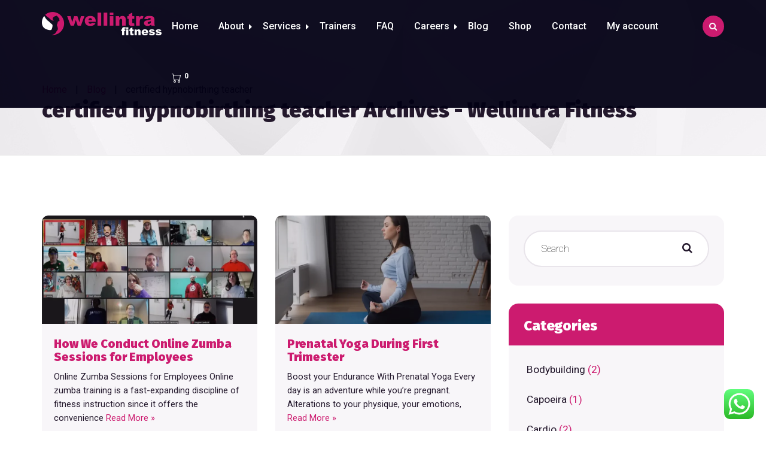

--- FILE ---
content_type: text/html; charset=UTF-8
request_url: https://www.wellintra.com/tag/certified-hypnobirthing-teacher/
body_size: 27883
content:
<!DOCTYPE html>
<!--[if IE 7]>
<html class="ie ie7" lang="en-US" prefix="og: https://ogp.me/ns#">
<![endif]-->
<!--[if IE 8]>
<html class="ie ie8" lang="en-US" prefix="og: https://ogp.me/ns#">
<![endif]-->
<!--[if !(IE 7) | !(IE 8) ]><!-->
<html lang="en-US" prefix="og: https://ogp.me/ns#">
<!--<![endif]-->
<head>
	<meta charset="UTF-8">
	<meta name="viewport" content="width=device-width">
	<link rel="profile" href="https://gmpg.org/xfn/11">
	<link rel="pingback" href="https://www.wellintra.com/xmlrpc.php">
		<style>img:is([sizes="auto" i], [sizes^="auto," i]) { contain-intrinsic-size: 3000px 1500px }</style>
	
	<!-- This site is optimized with the Yoast SEO plugin v26.7 - https://yoast.com/wordpress/plugins/seo/ -->
	<title>certified hypnobirthing teacher Archives - Wellintra Fitness</title>
	<link rel="canonical" href="https://www.wellintra.com/tag/certified-hypnobirthing-teacher/" />
	<meta property="og:locale" content="en_US" />
	<meta property="og:type" content="article" />
	<meta property="og:title" content="certified hypnobirthing teacher Archives - Wellintra Fitness" />
	<meta property="og:url" content="https://www.wellintra.com/tag/certified-hypnobirthing-teacher/" />
	<meta property="og:site_name" content="Wellintra Fitness" />
	<meta name="twitter:card" content="summary_large_image" />
	<!-- / Yoast SEO plugin. -->



<!-- Search Engine Optimization by Rank Math - https://rankmath.com/ -->
<title>certified hypnobirthing teacher Archives - Wellintra Fitness</title>
<meta name="robots" content="follow, noindex"/>
<meta property="og:locale" content="en_US" />
<meta property="og:type" content="article" />
<meta property="og:title" content="certified hypnobirthing teacher - Wellintra Fitness" />
<meta property="og:url" content="https://www.wellintra.com/tag/certified-hypnobirthing-teacher/" />
<meta property="og:site_name" content="Wellintra Fitness" />
<meta name="twitter:card" content="summary_large_image" />
<meta name="twitter:title" content="certified hypnobirthing teacher - Wellintra Fitness" />
<meta name="twitter:label1" content="Blog" />
<meta name="twitter:data1" content="1" />
<!-- /Rank Math WordPress SEO plugin -->

<link rel='dns-prefetch' href='//static.addtoany.com' />
<link rel='dns-prefetch' href='//maps.googleapis.com' />
<link rel='dns-prefetch' href='//fonts.googleapis.com' />
<script type="text/javascript">
/* <![CDATA[ */
window._wpemojiSettings = {"baseUrl":"https:\/\/s.w.org\/images\/core\/emoji\/15.0.3\/72x72\/","ext":".png","svgUrl":"https:\/\/s.w.org\/images\/core\/emoji\/15.0.3\/svg\/","svgExt":".svg","source":{"concatemoji":"https:\/\/www.wellintra.com\/wp-includes\/js\/wp-emoji-release.min.js?ver=6.7.1"}};
/*! This file is auto-generated */
!function(i,n){var o,s,e;function c(e){try{var t={supportTests:e,timestamp:(new Date).valueOf()};sessionStorage.setItem(o,JSON.stringify(t))}catch(e){}}function p(e,t,n){e.clearRect(0,0,e.canvas.width,e.canvas.height),e.fillText(t,0,0);var t=new Uint32Array(e.getImageData(0,0,e.canvas.width,e.canvas.height).data),r=(e.clearRect(0,0,e.canvas.width,e.canvas.height),e.fillText(n,0,0),new Uint32Array(e.getImageData(0,0,e.canvas.width,e.canvas.height).data));return t.every(function(e,t){return e===r[t]})}function u(e,t,n){switch(t){case"flag":return n(e,"\ud83c\udff3\ufe0f\u200d\u26a7\ufe0f","\ud83c\udff3\ufe0f\u200b\u26a7\ufe0f")?!1:!n(e,"\ud83c\uddfa\ud83c\uddf3","\ud83c\uddfa\u200b\ud83c\uddf3")&&!n(e,"\ud83c\udff4\udb40\udc67\udb40\udc62\udb40\udc65\udb40\udc6e\udb40\udc67\udb40\udc7f","\ud83c\udff4\u200b\udb40\udc67\u200b\udb40\udc62\u200b\udb40\udc65\u200b\udb40\udc6e\u200b\udb40\udc67\u200b\udb40\udc7f");case"emoji":return!n(e,"\ud83d\udc26\u200d\u2b1b","\ud83d\udc26\u200b\u2b1b")}return!1}function f(e,t,n){var r="undefined"!=typeof WorkerGlobalScope&&self instanceof WorkerGlobalScope?new OffscreenCanvas(300,150):i.createElement("canvas"),a=r.getContext("2d",{willReadFrequently:!0}),o=(a.textBaseline="top",a.font="600 32px Arial",{});return e.forEach(function(e){o[e]=t(a,e,n)}),o}function t(e){var t=i.createElement("script");t.src=e,t.defer=!0,i.head.appendChild(t)}"undefined"!=typeof Promise&&(o="wpEmojiSettingsSupports",s=["flag","emoji"],n.supports={everything:!0,everythingExceptFlag:!0},e=new Promise(function(e){i.addEventListener("DOMContentLoaded",e,{once:!0})}),new Promise(function(t){var n=function(){try{var e=JSON.parse(sessionStorage.getItem(o));if("object"==typeof e&&"number"==typeof e.timestamp&&(new Date).valueOf()<e.timestamp+604800&&"object"==typeof e.supportTests)return e.supportTests}catch(e){}return null}();if(!n){if("undefined"!=typeof Worker&&"undefined"!=typeof OffscreenCanvas&&"undefined"!=typeof URL&&URL.createObjectURL&&"undefined"!=typeof Blob)try{var e="postMessage("+f.toString()+"("+[JSON.stringify(s),u.toString(),p.toString()].join(",")+"));",r=new Blob([e],{type:"text/javascript"}),a=new Worker(URL.createObjectURL(r),{name:"wpTestEmojiSupports"});return void(a.onmessage=function(e){c(n=e.data),a.terminate(),t(n)})}catch(e){}c(n=f(s,u,p))}t(n)}).then(function(e){for(var t in e)n.supports[t]=e[t],n.supports.everything=n.supports.everything&&n.supports[t],"flag"!==t&&(n.supports.everythingExceptFlag=n.supports.everythingExceptFlag&&n.supports[t]);n.supports.everythingExceptFlag=n.supports.everythingExceptFlag&&!n.supports.flag,n.DOMReady=!1,n.readyCallback=function(){n.DOMReady=!0}}).then(function(){return e}).then(function(){var e;n.supports.everything||(n.readyCallback(),(e=n.source||{}).concatemoji?t(e.concatemoji):e.wpemoji&&e.twemoji&&(t(e.twemoji),t(e.wpemoji)))}))}((window,document),window._wpemojiSettings);
/* ]]> */
</script>
<link rel='stylesheet' id='dashicons-css' href='https://www.wellintra.com/wp-includes/css/dashicons.min.css?ver=6.7.1' type='text/css' media='all' />
<link rel='stylesheet' id='post-views-counter-frontend-css' href='https://www.wellintra.com/wp-content/plugins/post-views-counter/css/frontend.css?ver=1.7.0' type='text/css' media='all' />
<link rel='stylesheet' id='ht_ctc_main_css-css' href='https://www.wellintra.com/wp-content/plugins/click-to-chat-for-whatsapp/new/inc/assets/css/main.css?ver=4.35' type='text/css' media='all' />
<style id='wp-emoji-styles-inline-css' type='text/css'>

	img.wp-smiley, img.emoji {
		display: inline !important;
		border: none !important;
		box-shadow: none !important;
		height: 1em !important;
		width: 1em !important;
		margin: 0 0.07em !important;
		vertical-align: -0.1em !important;
		background: none !important;
		padding: 0 !important;
	}
</style>
<link rel='stylesheet' id='wp-block-library-css' href='https://www.wellintra.com/wp-includes/css/dist/block-library/style.min.css?ver=6.7.1' type='text/css' media='all' />
<style id='wp-job-openings-blocks-style-inline-css' type='text/css'>
.wp-block-create-block-wjo-block{background-color:#21759b;border:1px dotted red;color:#fff;padding:2px}.awsm-b-row{display:-webkit-box;display:-ms-flexbox;display:-webkit-flex;display:flex;display:flexbox;-webkit-flex-flow:row wrap;margin:0 -15px;-webkit-box-orient:horizontal;-webkit-box-direction:normal;-ms-flex-flow:row wrap;flex-flow:row wrap}.awsm-b-row,.awsm-b-row *,.awsm-b-row :after,.awsm-b-row :before{-webkit-box-sizing:border-box;box-sizing:border-box}.awsm-b-grid-item{display:-webkit-box;display:-ms-flexbox;display:-webkit-flex;display:flex;float:left;padding:0 15px!important;width:33.333%;-webkit-box-orient:vertical;-webkit-box-direction:normal;-ms-flex-direction:column;flex-direction:column;-webkit-flex-direction:column}.awsm-b-grid-col-4 .awsm-b-grid-item{width:25%}.awsm-b-grid-col-2 .awsm-b-grid-item{width:50%}.awsm-b-grid-col .awsm-b-grid-item{width:100%}.awsm-b-job-hide{display:none!important}.awsm-job-show{display:block!important}.awsm-b-job-item{background:#fff;font-size:14px;padding:20px}a.awsm-b-job-item{text-decoration:none!important}.awsm-b-grid-item .awsm-b-job-item{border:1px solid #dddfe3;border-radius:2px;-webkit-box-shadow:0 1px 4px 0 rgba(0,0,0,.05);box-shadow:0 1px 4px 0 rgba(0,0,0,.05);display:-webkit-box;display:-ms-flexbox;display:-webkit-flex;display:flex;margin-bottom:30px;-webkit-box-orient:vertical;-webkit-box-direction:normal;-ms-flex-direction:column;flex-direction:column;-webkit-flex-direction:column;-webkit-box-flex:1;-ms-flex-positive:1;flex-grow:1;-webkit-flex-grow:1;-webkit-transition:all .3s ease;transition:all .3s ease}.awsm-b-grid-item .awsm-b-job-item:focus,.awsm-b-grid-item .awsm-b-job-item:hover{-webkit-box-shadow:0 3px 15px -5px rgba(0,0,0,.2);box-shadow:0 3px 15px -5px rgba(0,0,0,.2)}.awsm-b-grid-item .awsm-job-featured-image{margin-bottom:14px}.awsm-b-job-item h2.awsm-b-job-post-title{font-size:18px;margin:0 0 15px;text-align:left}.awsm-b-job-item h2.awsm-b-job-post-title a{font-size:18px}.awsm-b-grid-item .awsm-job-info{margin-bottom:10px;min-height:83px}.awsm-b-grid-item .awsm-job-info p{margin:0 0 8px}.awsm-b-job-wrap:after{clear:both;content:"";display:table}.awsm-b-filter-wrap,.awsm-b-filter-wrap *{-webkit-box-sizing:border-box;box-sizing:border-box}.awsm-b-filter-wrap{margin:0 -10px 20px}.awsm-b-filter-wrap form{display:-webkit-box;display:-webkit-flex;display:-ms-flexbox;display:flex;-webkit-flex-wrap:wrap;-ms-flex-wrap:wrap;flex-wrap:wrap}.awsm-b-filter-wrap .awsm-b-filter-items{display:none}.awsm-b-filter-wrap.awsm-b-full-width-search-filter-wrap .awsm-b-filter-item-search,.awsm-b-filter-wrap.awsm-b-full-width-search-filter-wrap .awsm-b-filter-items,.awsm-b-filter-wrap.awsm-b-no-search-filter-wrap .awsm-b-filter-items{width:100%}.awsm-b-filter-toggle{border:1px solid #ccc;border-radius:4px;display:-webkit-box;display:-webkit-flex;display:-ms-flexbox;display:flex;-webkit-flex-flow:wrap;-ms-flex-flow:wrap;flex-flow:wrap;margin:0 10px 10px;outline:none!important;padding:12px;width:46px}.awsm-b-filter-toggle.awsm-on{background:#ccc}.awsm-b-filter-toggle svg{height:20px;width:20px}.awsm-b-filter-wrap.awsm-b-no-search-filter-wrap .awsm-b-filter-toggle{width:100%;-webkit-box-align:center;-webkit-align-items:center;-ms-flex-align:center;align-items:center;-webkit-box-pack:justify;-webkit-justify-content:space-between;-ms-flex-pack:justify;justify-content:space-between;text-decoration:none}.awsm-b-filter-wrap.awsm-b-no-search-filter-wrap .awsm-b-filter-toggle svg{height:22px;width:22px}@media(min-width:768px){.awsm-b-filter-wrap .awsm-b-filter-items{display:-webkit-box!important;display:-webkit-flex!important;display:-ms-flexbox!important;display:flex!important;-webkit-flex-wrap:wrap;-ms-flex-wrap:wrap;flex-wrap:wrap;width:calc(100% - 250px)}.awsm-b-filter-toggle{display:none}.awsm-b-filter-item-search{width:250px}}.awsm-b-filter-wrap .awsm-b-filter-item{padding:0 10px 10px}.awsm-b-filter-item-search{padding:0 10px 10px;position:relative}@media(max-width:768px){.awsm-b-filter-wrap .awsm-b-filter-items{width:100%}.awsm-b-filter-item-search{width:calc(100% - 66px)}.awsm-b-filter-wrap .awsm-b-filter-item .awsm-selectric-wrapper{min-width:100%}}.awsm-b-filter-wrap .awsm-b-filter-item .awsm-b-job-form-control{min-height:48px;padding-right:58px}.awsm-b-filter-item-search .awsm-b-job-form-control{min-height:48px;padding-right:48px}.awsm-b-filter-item-search-in{position:relative}.awsm-b-filter-item-search .awsm-b-job-search-icon-wrapper{color:#ccc;cursor:pointer;font-size:16px;height:100%;line-height:48px;position:absolute;right:0;text-align:center;top:0;width:48px}.awsm-b-jobs-none-container{padding:25px}.awsm-b-jobs-none-container p{margin:0;padding:5px}.awsm-b-row .awsm-b-jobs-pagination{padding:0 15px;width:100%}.awsm-b-jobs-pagination{float:left;width:100%}.awsm-b-load-more-main a.awsm-b-load-more,.awsm-load-more-classic a.page-numbers{background:#fff;border:1px solid #dddfe3;-webkit-box-shadow:0 1px 4px 0 rgba(0,0,0,.05);box-shadow:0 1px 4px 0 rgba(0,0,0,.05);display:block;margin:0!important;outline:none!important;padding:20px;text-align:center;text-decoration:none!important;-webkit-transition:all .3s ease;transition:all .3s ease}.awsm-load-more-classic a.page-numbers,.awsm-load-more-classic span.page-numbers{font-size:90%;padding:5px 10px}.awsm-load-more-classic{text-align:center}.awsm-b-load-more-main a.awsm-load-more:focus,.awsm-b-load-more-main a.awsm-load-more:hover,.awsm-load-more-classic a.page-numbers:focus,.awsm-load-more-classic a.page-numbers:hover{-webkit-box-shadow:0 3px 15px -5px rgba(0,0,0,.2);box-shadow:0 3px 15px -5px rgba(0,0,0,.2)}.awsm-b-jobs-pagination.awsm-load-more-classic ul{list-style:none;margin:0;padding:0}.awsm-b-jobs-pagination.awsm-load-more-classic ul li{display:inline-block}.awsm-b-lists{border:1px solid #ededed}.awsm-b-list-item{width:100%}.awsm-b-list-item h2.awsm-job-b-post-title{margin-bottom:0}.awsm-b-list-item .awsm-job-featured-image{float:left;margin-right:10px}.awsm-b-list-item .awsm-job-featured-image img{height:50px;width:50px}.awsm-b-list-item .awsm-b-job-item{border-bottom:1px solid rgba(0,0,0,.13)}.awsm-b-list-item .awsm-b-job-item:after{clear:both;content:"";display:table}.awsm-b-list-left-col{float:left;width:50%}.awsm-b-list-right-col{float:left;text-align:right;width:50%}.awsm-b-list-item .awsm-job-specification-wrapper{display:inline-block;vertical-align:middle}.awsm-b-list-item .awsm-job-specification-item{display:inline-block;margin:0 15px 0 0;vertical-align:middle}a.awsm-b-job-item .awsm-job-specification-item{color:#4c4c4c}.awsm-b-list-item .awsm-job-more-container{display:inline-block;vertical-align:middle}.awsm-job-more-container .awsm-job-more span:before{content:"→"}.awsm-b-lists .awsm-b-jobs-pagination{margin-top:30px}.awsm-job-specification-item>[class^=awsm-job-icon-]{margin-right:6px}.awsm-job-specification-term:after{content:", "}.awsm-job-specification-term:last-child:after{content:""}.awsm-job-single-wrap,.awsm-job-single-wrap *,.awsm-job-single-wrap :after,.awsm-job-single-wrap :before{-webkit-box-sizing:border-box;box-sizing:border-box}.awsm-job-single-wrap{margin-bottom:1.3em}.awsm-job-single-wrap:after{clear:both;content:"";display:table}.awsm-job-content{padding-bottom:32px}.awsm-job-single-wrap.awsm-col-2 .awsm-job-content{float:left;padding-right:15px;width:55%}.awsm-job-single-wrap.awsm-col-2 .awsm-job-form{float:left;padding-left:15px;width:45%}.awsm-job-head,.awsm_job_spec_above_content{margin-bottom:20px}.awsm-job-head h1{margin:0 0 20px}.awsm-job-list-info span{margin-right:10px}.awsm-job-single-wrap .awsm-job-expiration-label{font-weight:700}.awsm-job-form-inner{background:#fff;border:1px solid #dddfe3;padding:35px}.awsm-job-form-inner h2{margin:0 0 30px}.awsm-job-form-group{margin-bottom:20px}.awsm-job-form-group input[type=checkbox],.awsm-job-form-group input[type=radio]{margin-right:5px}.awsm-job-form-group label{display:block;margin-bottom:10px}.awsm-job-form-options-container label,.awsm-job-inline-group label{display:inline;font-weight:400}.awsm-b-job-form-control{display:block;width:100%}.awsm-job-form-options-container span{display:inline-block;margin-bottom:10px;margin-left:10px}.awsm-job-submit{background:#0195ff;border:1px solid #0195ff;color:#fff;padding:10px 30px}.awsm-job-submit:focus,.awsm-job-submit:hover{background:rgba(0,0,0,0);color:#0195ff}.awsm-job-form-error{color:#db4c4c;font-weight:500}.awsm-b-job-form-control.awsm-job-form-error,.awsm-b-job-form-control.awsm-job-form-error:focus{border:1px solid #db4c4c}.awsm-error-message,.awsm-success-message{padding:12px 25px}.awsm-error-message p:empty,.awsm-success-message p:empty{display:none}.awsm-error-message p,.awsm-success-message p{margin:0!important;padding:0!important}.awsm-success-message{border:1px solid #1ea508}.awsm-error-message{border:1px solid #db4c4c}ul.awsm-error-message li{line-height:1.8em;margin-left:1.2em}.awsm-expired-message{padding:25px}.awsm-expired-message p{margin:1em 0}.awsm-job-container{margin:0 auto;max-width:1170px;padding:50px 0;width:100%}.awsm-jobs-loading{position:relative}.awsm-b-job-listings:after{content:"";height:100%;left:0;opacity:0;position:absolute;top:0;-webkit-transition:all .3s ease;transition:all .3s ease;visibility:hidden;width:100%}.awsm-b-job-listings.awsm-jobs-loading:after{opacity:1;visibility:visible}.awsm-b-sr-only{height:1px;margin:-1px;overflow:hidden;padding:0;position:absolute;width:1px;clip:rect(0,0,0,0);border:0}@media(max-width:1024px){.awsm-b-grid-col-4 .awsm-b-grid-item{width:33.333%}}@media(max-width:992px){.awsm-job-single-wrap.awsm-col-2 .awsm-job-content{padding-right:0;width:100%}.awsm-job-single-wrap.awsm-col-2 .awsm-job-form{padding-left:0;width:100%}}@media(max-width:768px){.awsm-b-grid-col-3 .awsm-b-grid-item,.awsm-b-grid-col-4 .awsm-b-grid-item,.awsm-b-grid-item{width:50%}.awsm-b-list-left-col{padding-bottom:10px;width:100%}.awsm-b-list-right-col{text-align:left;width:100%}}@media(max-width:648px){.awsm-b-grid-col-2 .awsm-b-grid-item,.awsm-b-grid-col-3 .awsm-b-grid-item,.awsm-b-grid-col-4 .awsm-b-grid-item,.awsm-b-grid-item{width:100%}.awsm-b-list-item .awsm-job-specification-wrapper{display:block;float:none;padding-bottom:5px}.awsm-b-list-item .awsm-job-more-container{display:block;float:none}}.awsm-job-form-plugin-style .awsm-b-job-form-control{border:1px solid #ccc;border-radius:4px;color:#060606;display:block;font:inherit;line-height:1;min-height:46px;padding:8px 15px;-webkit-transition:all .3s ease;transition:all .3s ease;width:100%}.awsm-job-form-plugin-style .awsm-b-job-form-control:focus{border-color:#060606;-webkit-box-shadow:none;box-shadow:none;outline:none}.awsm-job-form-plugin-style .awsm-b-job-form-control.awsm-job-form-error{border-color:#db4c4c}.awsm-job-form-plugin-style textarea.awsm-b-job-form-control{min-height:80px}.awsm-job-form-plugin-style .awsm-application-submit-btn,.awsm-job-form-plugin-style .awsm-jobs-primary-button{background:#060606;border-radius:45px;color:#fff;padding:16px 32px;-webkit-transition:all .3s ease;transition:all .3s ease}.awsm-job-form-plugin-style .awsm-application-submit-btn:focus,.awsm-job-form-plugin-style .awsm-application-submit-btn:hover,.awsm-job-form-plugin-style .awsm-jobs-primary-button:focus,.awsm-job-form-plugin-style .awsm-jobs-primary-button:hover{background:#060606;color:#fff;outline:none}.awsm-job-form-plugin-style .awsm-jobs-primary-button{cursor:pointer}.awsm-job-form-plugin-style .awsm-jobs-primary-button:disabled{opacity:.5;pointer-events:none}.awsm-job-form-plugin-style .awsm-selectric{border-color:#ccc;border-radius:4px;-webkit-box-shadow:none;box-shadow:none}.awsm-job-form-plugin-style .awsm-selectric-open .awsm-selectric{border-color:#060606}.awsm-job-form-plugin-style .awsm-selectric .label{margin-left:15px}.awsm-jobs-is-block-theme .site-branding{padding:0 2.1rem}.awsm-jobs-is-block-theme .site-content{padding:0 2.1rem 3rem}.awsm-jobs-is-block-theme .site-title{margin-bottom:0}.awsm-b-job-wrap,.awsm-b-job-wrap *{-webkit-box-sizing:border-box;box-sizing:border-box}

</style>
<link rel='stylesheet' id='wp-components-css' href='https://www.wellintra.com/wp-includes/css/dist/components/style.min.css?ver=6.7.1' type='text/css' media='all' />
<link rel='stylesheet' id='wp-preferences-css' href='https://www.wellintra.com/wp-includes/css/dist/preferences/style.min.css?ver=6.7.1' type='text/css' media='all' />
<link rel='stylesheet' id='wp-block-editor-css' href='https://www.wellintra.com/wp-includes/css/dist/block-editor/style.min.css?ver=6.7.1' type='text/css' media='all' />
<link rel='stylesheet' id='popup-maker-block-library-style-css' href='https://www.wellintra.com/wp-content/plugins/popup-maker/dist/packages/block-library-style.css?ver=dbea705cfafe089d65f1' type='text/css' media='all' />
<link rel='stylesheet' id='awsm-jobs-general-css' href='https://www.wellintra.com/wp-content/plugins/wp-job-openings/assets/css/general.min.css?ver=3.5.4' type='text/css' media='all' />
<link rel='stylesheet' id='awsm-jobs-style-css' href='https://www.wellintra.com/wp-content/plugins/wp-job-openings/assets/css/style.min.css?ver=3.5.4' type='text/css' media='all' />
<style id='classic-theme-styles-inline-css' type='text/css'>
/*! This file is auto-generated */
.wp-block-button__link{color:#fff;background-color:#32373c;border-radius:9999px;box-shadow:none;text-decoration:none;padding:calc(.667em + 2px) calc(1.333em + 2px);font-size:1.125em}.wp-block-file__button{background:#32373c;color:#fff;text-decoration:none}
</style>
<style id='global-styles-inline-css' type='text/css'>
:root{--wp--preset--aspect-ratio--square: 1;--wp--preset--aspect-ratio--4-3: 4/3;--wp--preset--aspect-ratio--3-4: 3/4;--wp--preset--aspect-ratio--3-2: 3/2;--wp--preset--aspect-ratio--2-3: 2/3;--wp--preset--aspect-ratio--16-9: 16/9;--wp--preset--aspect-ratio--9-16: 9/16;--wp--preset--color--black: #000000;--wp--preset--color--cyan-bluish-gray: #abb8c3;--wp--preset--color--white: #ffffff;--wp--preset--color--pale-pink: #f78da7;--wp--preset--color--vivid-red: #cf2e2e;--wp--preset--color--luminous-vivid-orange: #ff6900;--wp--preset--color--luminous-vivid-amber: #fcb900;--wp--preset--color--light-green-cyan: #7bdcb5;--wp--preset--color--vivid-green-cyan: #00d084;--wp--preset--color--pale-cyan-blue: #8ed1fc;--wp--preset--color--vivid-cyan-blue: #0693e3;--wp--preset--color--vivid-purple: #9b51e0;--wp--preset--gradient--vivid-cyan-blue-to-vivid-purple: linear-gradient(135deg,rgba(6,147,227,1) 0%,rgb(155,81,224) 100%);--wp--preset--gradient--light-green-cyan-to-vivid-green-cyan: linear-gradient(135deg,rgb(122,220,180) 0%,rgb(0,208,130) 100%);--wp--preset--gradient--luminous-vivid-amber-to-luminous-vivid-orange: linear-gradient(135deg,rgba(252,185,0,1) 0%,rgba(255,105,0,1) 100%);--wp--preset--gradient--luminous-vivid-orange-to-vivid-red: linear-gradient(135deg,rgba(255,105,0,1) 0%,rgb(207,46,46) 100%);--wp--preset--gradient--very-light-gray-to-cyan-bluish-gray: linear-gradient(135deg,rgb(238,238,238) 0%,rgb(169,184,195) 100%);--wp--preset--gradient--cool-to-warm-spectrum: linear-gradient(135deg,rgb(74,234,220) 0%,rgb(151,120,209) 20%,rgb(207,42,186) 40%,rgb(238,44,130) 60%,rgb(251,105,98) 80%,rgb(254,248,76) 100%);--wp--preset--gradient--blush-light-purple: linear-gradient(135deg,rgb(255,206,236) 0%,rgb(152,150,240) 100%);--wp--preset--gradient--blush-bordeaux: linear-gradient(135deg,rgb(254,205,165) 0%,rgb(254,45,45) 50%,rgb(107,0,62) 100%);--wp--preset--gradient--luminous-dusk: linear-gradient(135deg,rgb(255,203,112) 0%,rgb(199,81,192) 50%,rgb(65,88,208) 100%);--wp--preset--gradient--pale-ocean: linear-gradient(135deg,rgb(255,245,203) 0%,rgb(182,227,212) 50%,rgb(51,167,181) 100%);--wp--preset--gradient--electric-grass: linear-gradient(135deg,rgb(202,248,128) 0%,rgb(113,206,126) 100%);--wp--preset--gradient--midnight: linear-gradient(135deg,rgb(2,3,129) 0%,rgb(40,116,252) 100%);--wp--preset--font-size--small: 13px;--wp--preset--font-size--medium: 20px;--wp--preset--font-size--large: 36px;--wp--preset--font-size--x-large: 42px;--wp--preset--spacing--20: 0.44rem;--wp--preset--spacing--30: 0.67rem;--wp--preset--spacing--40: 1rem;--wp--preset--spacing--50: 1.5rem;--wp--preset--spacing--60: 2.25rem;--wp--preset--spacing--70: 3.38rem;--wp--preset--spacing--80: 5.06rem;--wp--preset--shadow--natural: 6px 6px 9px rgba(0, 0, 0, 0.2);--wp--preset--shadow--deep: 12px 12px 50px rgba(0, 0, 0, 0.4);--wp--preset--shadow--sharp: 6px 6px 0px rgba(0, 0, 0, 0.2);--wp--preset--shadow--outlined: 6px 6px 0px -3px rgba(255, 255, 255, 1), 6px 6px rgba(0, 0, 0, 1);--wp--preset--shadow--crisp: 6px 6px 0px rgba(0, 0, 0, 1);}:where(.is-layout-flex){gap: 0.5em;}:where(.is-layout-grid){gap: 0.5em;}body .is-layout-flex{display: flex;}.is-layout-flex{flex-wrap: wrap;align-items: center;}.is-layout-flex > :is(*, div){margin: 0;}body .is-layout-grid{display: grid;}.is-layout-grid > :is(*, div){margin: 0;}:where(.wp-block-columns.is-layout-flex){gap: 2em;}:where(.wp-block-columns.is-layout-grid){gap: 2em;}:where(.wp-block-post-template.is-layout-flex){gap: 1.25em;}:where(.wp-block-post-template.is-layout-grid){gap: 1.25em;}.has-black-color{color: var(--wp--preset--color--black) !important;}.has-cyan-bluish-gray-color{color: var(--wp--preset--color--cyan-bluish-gray) !important;}.has-white-color{color: var(--wp--preset--color--white) !important;}.has-pale-pink-color{color: var(--wp--preset--color--pale-pink) !important;}.has-vivid-red-color{color: var(--wp--preset--color--vivid-red) !important;}.has-luminous-vivid-orange-color{color: var(--wp--preset--color--luminous-vivid-orange) !important;}.has-luminous-vivid-amber-color{color: var(--wp--preset--color--luminous-vivid-amber) !important;}.has-light-green-cyan-color{color: var(--wp--preset--color--light-green-cyan) !important;}.has-vivid-green-cyan-color{color: var(--wp--preset--color--vivid-green-cyan) !important;}.has-pale-cyan-blue-color{color: var(--wp--preset--color--pale-cyan-blue) !important;}.has-vivid-cyan-blue-color{color: var(--wp--preset--color--vivid-cyan-blue) !important;}.has-vivid-purple-color{color: var(--wp--preset--color--vivid-purple) !important;}.has-black-background-color{background-color: var(--wp--preset--color--black) !important;}.has-cyan-bluish-gray-background-color{background-color: var(--wp--preset--color--cyan-bluish-gray) !important;}.has-white-background-color{background-color: var(--wp--preset--color--white) !important;}.has-pale-pink-background-color{background-color: var(--wp--preset--color--pale-pink) !important;}.has-vivid-red-background-color{background-color: var(--wp--preset--color--vivid-red) !important;}.has-luminous-vivid-orange-background-color{background-color: var(--wp--preset--color--luminous-vivid-orange) !important;}.has-luminous-vivid-amber-background-color{background-color: var(--wp--preset--color--luminous-vivid-amber) !important;}.has-light-green-cyan-background-color{background-color: var(--wp--preset--color--light-green-cyan) !important;}.has-vivid-green-cyan-background-color{background-color: var(--wp--preset--color--vivid-green-cyan) !important;}.has-pale-cyan-blue-background-color{background-color: var(--wp--preset--color--pale-cyan-blue) !important;}.has-vivid-cyan-blue-background-color{background-color: var(--wp--preset--color--vivid-cyan-blue) !important;}.has-vivid-purple-background-color{background-color: var(--wp--preset--color--vivid-purple) !important;}.has-black-border-color{border-color: var(--wp--preset--color--black) !important;}.has-cyan-bluish-gray-border-color{border-color: var(--wp--preset--color--cyan-bluish-gray) !important;}.has-white-border-color{border-color: var(--wp--preset--color--white) !important;}.has-pale-pink-border-color{border-color: var(--wp--preset--color--pale-pink) !important;}.has-vivid-red-border-color{border-color: var(--wp--preset--color--vivid-red) !important;}.has-luminous-vivid-orange-border-color{border-color: var(--wp--preset--color--luminous-vivid-orange) !important;}.has-luminous-vivid-amber-border-color{border-color: var(--wp--preset--color--luminous-vivid-amber) !important;}.has-light-green-cyan-border-color{border-color: var(--wp--preset--color--light-green-cyan) !important;}.has-vivid-green-cyan-border-color{border-color: var(--wp--preset--color--vivid-green-cyan) !important;}.has-pale-cyan-blue-border-color{border-color: var(--wp--preset--color--pale-cyan-blue) !important;}.has-vivid-cyan-blue-border-color{border-color: var(--wp--preset--color--vivid-cyan-blue) !important;}.has-vivid-purple-border-color{border-color: var(--wp--preset--color--vivid-purple) !important;}.has-vivid-cyan-blue-to-vivid-purple-gradient-background{background: var(--wp--preset--gradient--vivid-cyan-blue-to-vivid-purple) !important;}.has-light-green-cyan-to-vivid-green-cyan-gradient-background{background: var(--wp--preset--gradient--light-green-cyan-to-vivid-green-cyan) !important;}.has-luminous-vivid-amber-to-luminous-vivid-orange-gradient-background{background: var(--wp--preset--gradient--luminous-vivid-amber-to-luminous-vivid-orange) !important;}.has-luminous-vivid-orange-to-vivid-red-gradient-background{background: var(--wp--preset--gradient--luminous-vivid-orange-to-vivid-red) !important;}.has-very-light-gray-to-cyan-bluish-gray-gradient-background{background: var(--wp--preset--gradient--very-light-gray-to-cyan-bluish-gray) !important;}.has-cool-to-warm-spectrum-gradient-background{background: var(--wp--preset--gradient--cool-to-warm-spectrum) !important;}.has-blush-light-purple-gradient-background{background: var(--wp--preset--gradient--blush-light-purple) !important;}.has-blush-bordeaux-gradient-background{background: var(--wp--preset--gradient--blush-bordeaux) !important;}.has-luminous-dusk-gradient-background{background: var(--wp--preset--gradient--luminous-dusk) !important;}.has-pale-ocean-gradient-background{background: var(--wp--preset--gradient--pale-ocean) !important;}.has-electric-grass-gradient-background{background: var(--wp--preset--gradient--electric-grass) !important;}.has-midnight-gradient-background{background: var(--wp--preset--gradient--midnight) !important;}.has-small-font-size{font-size: var(--wp--preset--font-size--small) !important;}.has-medium-font-size{font-size: var(--wp--preset--font-size--medium) !important;}.has-large-font-size{font-size: var(--wp--preset--font-size--large) !important;}.has-x-large-font-size{font-size: var(--wp--preset--font-size--x-large) !important;}
:where(.wp-block-post-template.is-layout-flex){gap: 1.25em;}:where(.wp-block-post-template.is-layout-grid){gap: 1.25em;}
:where(.wp-block-columns.is-layout-flex){gap: 2em;}:where(.wp-block-columns.is-layout-grid){gap: 2em;}
:root :where(.wp-block-pullquote){font-size: 1.5em;line-height: 1.6;}
</style>
<link rel='stylesheet' id='contact-form-7-css' href='https://www.wellintra.com/wp-content/plugins/contact-form-7/includes/css/styles.css?ver=6.1.4' type='text/css' media='all' />
<link rel='stylesheet' id='sow-image-default-8b5b6f678277-css' href='https://www.wellintra.com/wp-content/uploads/siteorigin-widgets/sow-image-default-8b5b6f678277.css?ver=6.7.1' type='text/css' media='all' />
<link rel='stylesheet' id='woocommerce-layout-css' href='https://www.wellintra.com/wp-content/plugins/woocommerce/assets/css/woocommerce-layout.css?ver=9.9.6' type='text/css' media='all' />
<link rel='stylesheet' id='woocommerce-smallscreen-css' href='https://www.wellintra.com/wp-content/plugins/woocommerce/assets/css/woocommerce-smallscreen.css?ver=9.9.6' type='text/css' media='only screen and (max-width: 768px)' />
<link rel='stylesheet' id='woocommerce-general-css' href='https://www.wellintra.com/wp-content/plugins/woocommerce/assets/css/woocommerce.css?ver=9.9.6' type='text/css' media='all' />
<style id='woocommerce-inline-inline-css' type='text/css'>
.woocommerce form .form-row .required { visibility: visible; }
</style>
<link rel='stylesheet' id='wpos-slick-style-css' href='https://www.wellintra.com/wp-content/plugins/wp-logo-showcase-responsive-slider-slider/assets/css/slick.css?ver=3.8.7' type='text/css' media='all' />
<link rel='stylesheet' id='wpls-public-style-css' href='https://www.wellintra.com/wp-content/plugins/wp-logo-showcase-responsive-slider-slider/assets/css/wpls-public.css?ver=3.8.7' type='text/css' media='all' />
<link rel='stylesheet' id='wp-post-comment-rating-css' href='https://www.wellintra.com/wp-content/plugins/wp-post-comment-rating/public/css/wp-post-comment-rating-public.css?ver=2.4' type='text/css' media='all' />
<link rel='stylesheet' id='ez-toc-css' href='https://www.wellintra.com/wp-content/plugins/easy-table-of-contents/assets/css/screen.min.css?ver=2.0.80' type='text/css' media='all' />
<style id='ez-toc-inline-css' type='text/css'>
div#ez-toc-container .ez-toc-title {font-size: 120%;}div#ez-toc-container .ez-toc-title {font-weight: 500;}div#ez-toc-container ul li , div#ez-toc-container ul li a {font-size: 95%;}div#ez-toc-container ul li , div#ez-toc-container ul li a {font-weight: 500;}div#ez-toc-container nav ul ul li {font-size: 90%;}.ez-toc-box-title {font-weight: bold; margin-bottom: 10px; text-align: center; text-transform: uppercase; letter-spacing: 1px; color: #666; padding-bottom: 5px;position:absolute;top:-4%;left:5%;background-color: inherit;transition: top 0.3s ease;}.ez-toc-box-title.toc-closed {top:-25%;}
.ez-toc-container-direction {direction: ltr;}.ez-toc-counter ul{counter-reset: item ;}.ez-toc-counter nav ul li a::before {content: counters(item, '.', decimal) '. ';display: inline-block;counter-increment: item;flex-grow: 0;flex-shrink: 0;margin-right: .2em; float: left; }.ez-toc-widget-direction {direction: ltr;}.ez-toc-widget-container ul{counter-reset: item ;}.ez-toc-widget-container nav ul li a::before {content: counters(item, '.', decimal) '. ';display: inline-block;counter-increment: item;flex-grow: 0;flex-shrink: 0;margin-right: .2em; float: left; }
</style>
<link rel='stylesheet' id='woo-variation-swatches-css' href='https://www.wellintra.com/wp-content/plugins/woo-variation-swatches/assets/css/frontend.min.css?ver=1768037271' type='text/css' media='all' />
<style id='woo-variation-swatches-inline-css' type='text/css'>
:root {
--wvs-tick:url("data:image/svg+xml;utf8,%3Csvg filter='drop-shadow(0px 0px 2px rgb(0 0 0 / .8))' xmlns='http://www.w3.org/2000/svg'  viewBox='0 0 30 30'%3E%3Cpath fill='none' stroke='%23ffffff' stroke-linecap='round' stroke-linejoin='round' stroke-width='4' d='M4 16L11 23 27 7'/%3E%3C/svg%3E");

--wvs-cross:url("data:image/svg+xml;utf8,%3Csvg filter='drop-shadow(0px 0px 5px rgb(255 255 255 / .6))' xmlns='http://www.w3.org/2000/svg' width='72px' height='72px' viewBox='0 0 24 24'%3E%3Cpath fill='none' stroke='%23ff0000' stroke-linecap='round' stroke-width='0.6' d='M5 5L19 19M19 5L5 19'/%3E%3C/svg%3E");
--wvs-single-product-item-width:30px;
--wvs-single-product-item-height:30px;
--wvs-single-product-item-font-size:16px}
</style>
<link rel='stylesheet' id='brands-styles-css' href='https://www.wellintra.com/wp-content/plugins/woocommerce/assets/css/brands.css?ver=9.9.6' type='text/css' media='all' />
<link rel='stylesheet' id='stargym_bootstrap_css-css' href='https://www.wellintra.com/wp-content/themes/stargym/assets/css/bootstrap-grid.css?ver=1.0' type='text/css' media='all' />
<link rel='stylesheet' id='stargym_plugins_css-css' href='https://www.wellintra.com/wp-content/themes/stargym/assets/css/plugins.css?ver=1.0' type='text/css' media='all' />
<link rel='stylesheet' id='stargym_theme_style-css' href='https://www.wellintra.com/wp-content/themes/stargym/style.css?ver=1.01' type='text/css' media='all' />
<style id='stargym_theme_style-inline-css' type='text/css'>
.page-header { background-image: url(//www.wellintra.com/wp-content/uploads/2017/03/header-bg.jpg) !important; } 
a,h1 span,h2 span,h2,h2 span,h3 span,h2.bg-white,h2.pink,h3.pink,h2.pink span,h3.pink span,h2 + .description,h4.h4-inline span,nav.navbar #navbar ul.navbar-nav .current_page_parent > a,  nav.navbar #navbar ul.navbar-nav .current_page_item > a,nav.navbar #navbar ul.navbar-nav a:hover,nav.navbar #navbar ul.navbar-nav a:focus,nav.navbar ul.navbar-nav > li.show-child ul,.slider-div .item h3 span,.block-tabs .items .item.active .header,.block-tabs .items .item.active:before,.plans .item .header,.coaches-list .item .header span,.coaches-list .item .headera:hover,.coaches-list .item .descr,.coaches-list .item .bottom a,.coaches-list .item-plus .icon,.coach-full h2,.coach-full .info .phone span,.coach-full .info .email .fa,.coach-full .info .email:hover,.coach-full .info .social-small,.calculator,.calculator form .calc .arrow-up:hover,.calculator form .calc .arrow-down:hover,.cards .item .price .header,.clients .items .item .person .name,.clients-list .item .person .name,.blog article .bottom ul li a,.blog-post h1,.blog-post h3,.blog-post .tags-short strong,.subscribe,.block-bottom h5,.block-bottom ul.menu a:hover,.block-bottom .social-big,.block-bottom .icons-list-style li span,.block-bottom .icons-list-style li a:hover,.block-bottom .menu-footer ul li a:hover,.block-bottom .menu-footer ul li.current_page_item a,.block-bottom .gallery-footer a img:hover,footer.footer-block a,footer.footer-block a:hover,footer.footer-block .go-top span,.page-404 .center h1.black span,.paging-navigation .pagination .page-numbers:not(.next):not(.prev):not(.current):hover,.page-numbers .pagination .page-numbers:not(.next):not(.prev).current,.paging-navigation .next:not(.disabled):hover,.page-numbers .next:not(.disabled):hover,.widget .content ul li,.block-col .content ul li,.widget .content ul li span,.block-col .content ul li span,.widget .content ul li a,.widget .content ul li a:hover,.block-col .content ul li a:hover,.widget .content ul li.current-cat,.block-col .content ul li.current-cat,.widget .content ul li.current-cat a,.block-col .content ul li.current-cat a,.footer-widget-area .null-instagram-feed .instagram-pics a img:hover,.widget_calendar .calendar_wrap,.widget_calendar caption,.icons-list-style li span,.slider-inner .swiper-pagination .swiper-pagination-bullet-active,a.video,.gallery-page .descr .right .fa,.gallery-page .descr .right a,.comment-text table thead th,.text-page table thead th,form input[type="email"]:focus,form input[type="text"]:focus,.block-descr h4,.ui-accordion .ui-accordion-header,.accordion .ui-accordion-header,.tabs-ui li,.tabs-ui li a,.tabs-ui.ui-widget.ui-widget-content a,.tabs-ui.ui-widget.ui-widget-content .tags-short,.tabs-ui.ui-widget.ui-widget-content .tags-short a,.progressBar,.btn-blue,form.form input[type="submit"].btn-black:hover,form.comment-form input[type="submit"].btn-black:hover,.btn-black-bg-hover,.comments-area .comment-info .comment-author,.comments-area .comment-reply-link:hover,.comments-area .comment-reply-link:before,.skills .item,.blog article .description .header,.blog article .bottom ul li,nav.navbar #navbar ul.navbar-nav .current-menu-ancestor > a, nav.navbar #navbar ul.navbar-nav .current-menu-item > a, nav.navbar #navbar ul.navbar-nav .current-menu-parent > a, nav.navbar #navbar ul.navbar-nav .current_page_parent > a, nav.navbar #navbar ul.navbar-nav .current_page_item > a,section.rounded ul li::before,.plans .item ul li.yes::before,.paging-navigation .pagination .page-numbers.current:not(.next):not(.prev), .page-numbers .pagination .page-numbers.current:not(.next):not(.prev),.items-list .item h6,.ui-accordion h4, .accordion h4, .ui-accordion .ui-accordion-header, .accordion .ui-accordion-header,.page-coming .center h1, .page-404 .center h1,.blog-post .bottom ul li,.blog-post .tags-short,.tagcloud a:hover, .tags a:hover,.text-page ul.check li::before,.comment-text ul.disc li::before, .text-page ul.disc li::before, .comment-text ul.check li::before, .text-page ul.check li::before{ color: #cc1b6f; }.paging-navigation .pagination .page-numbers:not(.current):not(.next):not(.prev):hover,.plans .item .header .sub{ color: #fff !important; }.paging-navigation .pagination .page-numbers.current:not(.next):not(.prev), .page-numbers .pagination .page-numbers.current:not(.next):not(.prev) {	background-color: transparent !important;}nav.navbar #navbar ul.navbar-nav ul.children,  nav.navbar #navbar ul.navbar-nav ul.sub-menu,nav.navbar #navbar .search-form .search-icon,.block-tabs .items .item,nav.navbar ul.navbar-nav ul,.plans .item .header,.calculator,.subscribe,footer.footer-block .go-top:before,.slider-inner .swiper-pagination .swiper-pagination-bullet-active,.comment-text table thead th,.text-page table thead th,.tabs-ui li,.tabs-ui li a,form.form input[type="submit"].btn-black:hover,form.comment-form input[type="submit"].btn-black:hover,.fw-btn, input[type="submit"], .btn, .wp-searchform input[type="submit"], form.post-password-form input[type="submit"], form.search-form input[type="submit"], form.wpcf7-form input[type="submit"], form.form input[type="submit"], form.comment-form input[type="submit"],.widget .caption, .block-col .caption, .widget .header, .block-col .header{ background-color: #cc1b6f; }.slider-div .zs-bullets .zs-bullet.active,.paging-navigation .pagination .page-numbers:not(.next):not(.prev), .page-numbers .pagination .page-numbers:not(.next):not(.prev),.progressBar .bar div{ background-color: #cc1b6f !important; }nav.navbar #navbar ul.navbar-nav .current_page_item > a,.coaches-list .item .bottom a,.coaches-list .item-plus .icon,.block-bottom .gallery-footer a img:hover,.tagcloud a:hover, .tags a:hover,.footer-widget-area .null-instagram-feed .instagram-pics a img:hover,.paging-navigation .pagination .page-numbers:not(.next):not(.prev),.page-numbers .pagination .page-numbers:not(.next):not(.prev),nav.navbar #navbar ul.navbar-nav .current-menu-ancestor > a, nav.navbar #navbar ul.navbar-nav .current-menu-item > a, nav.navbar #navbar ul.navbar-nav .current-menu-parent > a, nav.navbar #navbar ul.navbar-nav .current_page_parent > a, nav.navbar #navbar ul.navbar-nav .current_page_item > a,.comment-text blockquote, .text-page blockquote,blockquote,.social a, .social-small a,.slider-inner .swiper-pagination .swiper-pagination-bullet-active,.coaches-list .item-plus{ border-color: #cc1b6f; }nav.navbar #navbar ul.navbar-nav ul.children::before, nav.navbar #navbar ul.navbar-nav ul.sub-menu::before{ border-color: transparent transparent  #cc1b6f; }.tabs-ui .ui-state-active a { background-color: #F8F6F9 !important; }body,h2,h3,h2.bg-white,h3.bg-white,nav.navbar ul.navbar-nav ul li.current_page_parent a,  nav.navbar ul.navbar-nav ul li.current_page_item a,  nav.navbar ul.navbar-nav > li,.coaches-list .item .header span,.coaches-list .item .bottom a:hover,.coaches-list .item-plus,.coaches-list .item-plus .icon:hover,.coaches-list .item-plus .header,.calculator form .css-radio:before,.clients .items .arrow-left:hover,.clients .items .arrow-right:hover,.blog article .bottom ul li a,.blog-post .bottom ul li.icon-comments a,.blog-post .tags-short strong,.blog-post .tags-short a:before,.subscribe h3 span,.subscribe form,.subscribe form input[type="submit"]:hover,.subscribe .es_shortcode_form,.subscribe .es_shortcode_form .es_msg span,.subscribe .es_shortcode_form .es_lablebox,.social a:hover,.social-small a:hover,.social-big,.page-coming .center h1.black,.page-404 .center h1.black,.paging-navigation .pagination .page-numbers:not(.next):not(.prev):not(.current):hover,.page-numbers .pagination .page-numbers:not(.next):not(.prev):not(.current):hover,.widget .content ul li a,.block-col .content ul li a,.gallery-page .descr .right a,.text-page h3,.comment-text h1:first-child,.ui-accordion .ui-accordion-header:hover,.accordion .ui-accordion-header:hover,.tabs-ui .ui-state-active a,.tabs-ui .ui-tabs-panel,.comments-area .comments-title,.comments-area .comment-list,.comments-area .comment-reply-link,.comments-form-wrap h3,.comments-form-wrap h3:not(.comment-reply-title),nav.navbar #navbar ul.navbar-nav ul.sub-menu li a:hover{ color: #23182c; }h2.bg-white, h3.bg-white { color: #23182c !important; } .slider-div, .block-tabs .items .item.active, .block-bottom, .block-dark, form.comment-form input[type="submit"]:hover, .fw-btn.btn-center, form.comment-form input[type="submit"].btn-black, .plans .item .header .sub span, .coaches-list .item .photo:after, .blog article .photo:after, .subscribe form input[type="button"],.subscribe form input[type="submit"]{ background-color: #23182c; }.block-tabs .items .item.active::before{ border-color: transparent #23182c; }.subscribe .percent { color: #FFDD55; }footer.footer-block { background: #1D1324; }footer.footer-block .go-top:before { color: #1D1324; }nav.navbar { background: rgba(3, 0, 21, 0.3); }nav.navbar.dark { background: rgba(3, 0, 21, 0.95); }nav.navbar ul.navbar-nav li.current_page_parent > a,nav.navbar ul.navbar-nav li.current_page_item > a,.block-bottom,.block-bottom a,.block-bottom .icons-list-style li a,.block-bottom .icons-list-style li a:hover,footer.footer-block,.comment-text .date,.text-page .date {	color: #6f6078 !important;}.tagcloud a,.tags a,.block-bottom .icons-list-style li a:hover {	border-color: #6f6078 !important;	}.plans .item .header.header-light { 	background: #6f6078;	}.block-bottom .row > div { border-right: 1px solid #352540; }
</style>
<link rel='stylesheet' id='fw-ext-builder-frontend-grid-css' href='https://www.wellintra.com/wp-content/plugins/unyson/framework/extensions/builder/static/css/frontend-grid.css?ver=1.2.12' type='text/css' media='all' />
<link rel='stylesheet' id='fw-ext-forms-default-styles-css' href='https://www.wellintra.com/wp-content/plugins/unyson/framework/extensions/forms/static/css/frontend.css?ver=2.7.31' type='text/css' media='all' />
<link rel='stylesheet' id='taxopress-frontend-css-css' href='https://www.wellintra.com/wp-content/plugins/simple-tags/assets/frontend/css/frontend.css?ver=3.42.0' type='text/css' media='all' />
<link rel='stylesheet' id='addtoany-css' href='https://www.wellintra.com/wp-content/plugins/add-to-any/addtoany.min.css?ver=1.16' type='text/css' media='all' />
<link rel='stylesheet' id='fw-option-type-icon-v2-pack-linecons-css' href='https://www.wellintra.com/wp-content/plugins/unyson/framework/static/libs/linecons/css/linecons.css?ver=2.7.31' type='text/css' media='all' />
<link rel='stylesheet' id='fw-option-type-icon-v2-pack-font-awesome-css' href='https://www.wellintra.com/wp-content/plugins/unyson/framework/static/libs/font-awesome/css/font-awesome.min.css?ver=2.7.31' type='text/css' media='all' />
<link rel='stylesheet' id='fw-option-type-icon-v2-pack-entypo-css' href='https://www.wellintra.com/wp-content/plugins/unyson/framework/static/libs/entypo/css/entypo.css?ver=2.7.31' type='text/css' media='all' />
<link rel='stylesheet' id='fw-option-type-icon-v2-pack-linearicons-css' href='https://www.wellintra.com/wp-content/plugins/unyson/framework/static/libs/lnr/css/lnr.css?ver=2.7.31' type='text/css' media='all' />
<link rel='stylesheet' id='fw-option-type-icon-v2-pack-typicons-css' href='https://www.wellintra.com/wp-content/plugins/unyson/framework/static/libs/typcn/css/typcn.css?ver=2.7.31' type='text/css' media='all' />
<link rel='stylesheet' id='fw-option-type-icon-v2-pack-unycon-css' href='https://www.wellintra.com/wp-content/plugins/unyson/framework/static/libs/unycon/unycon.css?ver=2.7.31' type='text/css' media='all' />
<link rel='stylesheet' id='stargym_google_fonts-css' href='//fonts.googleapis.com/css?family=Roboto:100,300,400,500,700%7CFira+Sans:400,500,600,700,800,900&#038;subset=latin,latin-ext' type='text/css' media='all' />
<link rel='stylesheet' id='call-now-button-modern-style-css' href='https://www.wellintra.com/wp-content/plugins/call-now-button/resources/style/modern.css?ver=1.5.5' type='text/css' media='all' />
<script type="text/javascript" src="https://www.wellintra.com/wp-content/plugins/enable-jquery-migrate-helper/js/jquery/jquery-1.12.4-wp.js?ver=1.12.4-wp" id="jquery-core-js"></script>
<script type="text/javascript" src="https://www.wellintra.com/wp-content/plugins/enable-jquery-migrate-helper/js/jquery-migrate/jquery-migrate-1.4.1-wp.js?ver=1.4.1-wp" id="jquery-migrate-js"></script>
<script type="text/javascript" src="https://www.wellintra.com/wp-includes/js/tinymce/tinymce.min.js?ver=49110-20201110" id="wp-tinymce-root-js"></script>
<script type="text/javascript" src="https://www.wellintra.com/wp-includes/js/tinymce/plugins/compat3x/plugin.min.js?ver=49110-20201110" id="wp-tinymce-js"></script>
<script type="text/javascript" id="addtoany-core-js-before">
/* <![CDATA[ */
window.a2a_config=window.a2a_config||{};a2a_config.callbacks=[];a2a_config.overlays=[];a2a_config.templates={};
/* ]]> */
</script>
<script type="text/javascript" defer src="https://static.addtoany.com/menu/page.js" id="addtoany-core-js"></script>
<script type="text/javascript" defer src="https://www.wellintra.com/wp-content/plugins/add-to-any/addtoany.min.js?ver=1.1" id="addtoany-jquery-js"></script>
<script type="text/javascript" id="cf7rl-redirect_method-js-extra">
/* <![CDATA[ */
var cf7rl_ajax_object = {"cf7rl_ajax_url":"https:\/\/www.wellintra.com\/wp-admin\/admin-ajax.php","cf7rl_forms":"[]"};
/* ]]> */
</script>
<script type="text/javascript" src="https://www.wellintra.com/wp-content/plugins/cf7-redirect-thank-you-page/assets/js/redirect_method.js" id="cf7rl-redirect_method-js"></script>
<script type="text/javascript" id="email-posts-to-subscribers-js-extra">
/* <![CDATA[ */
var elp_data = {"messages":{"elp_name_required":"Please enter name.","elp_email_required":"Please enter email address.","elp_invalid_name":"Name seems invalid.","elp_invalid_email":"Email address seems invalid.","elp_unexpected_error":"Oops.. Unexpected error occurred.","elp_invalid_captcha":"Robot verification failed, please try again.","elp_invalid_key":"Robot verification failed, invalid key.","elp_successfull_single":"You have successfully subscribed.","elp_successfull_double":"You have successfully subscribed. You will receive a confirmation email in few minutes. Please follow the link in it to confirm your subscription. If the email takes more than 15 minutes to appear in your mailbox, please check your spam folder.","elp_email_exist":"Email already exist.","elp_email_squeeze":"You are trying to submit too fast. try again in 1 minute."},"elp_ajax_url":"https:\/\/www.wellintra.com\/wp-admin\/admin-ajax.php"};
/* ]]> */
</script>
<script type="text/javascript" src="https://www.wellintra.com/wp-content/plugins/email-posts-to-subscribers//inc/email-posts-to-subscribers.js?ver=2.2" id="email-posts-to-subscribers-js"></script>
<script type="text/javascript" src="https://www.wellintra.com/wp-content/plugins/woocommerce/assets/js/jquery-blockui/jquery.blockUI.min.js?ver=2.7.0-wc.9.9.6" id="jquery-blockui-js" data-wp-strategy="defer"></script>
<script type="text/javascript" id="wc-add-to-cart-js-extra">
/* <![CDATA[ */
var wc_add_to_cart_params = {"ajax_url":"\/wp-admin\/admin-ajax.php","wc_ajax_url":"\/?wc-ajax=%%endpoint%%","i18n_view_cart":"View cart","cart_url":"https:\/\/www.wellintra.com\/cart\/","is_cart":"","cart_redirect_after_add":"no"};
/* ]]> */
</script>
<script type="text/javascript" src="https://www.wellintra.com/wp-content/plugins/woocommerce/assets/js/frontend/add-to-cart.min.js?ver=9.9.6" id="wc-add-to-cart-js" defer="defer" data-wp-strategy="defer"></script>
<script type="text/javascript" src="https://www.wellintra.com/wp-content/plugins/woocommerce/assets/js/js-cookie/js.cookie.min.js?ver=2.1.4-wc.9.9.6" id="js-cookie-js" defer="defer" data-wp-strategy="defer"></script>
<script type="text/javascript" id="woocommerce-js-extra">
/* <![CDATA[ */
var woocommerce_params = {"ajax_url":"\/wp-admin\/admin-ajax.php","wc_ajax_url":"\/?wc-ajax=%%endpoint%%","i18n_password_show":"Show password","i18n_password_hide":"Hide password"};
/* ]]> */
</script>
<script type="text/javascript" src="https://www.wellintra.com/wp-content/plugins/woocommerce/assets/js/frontend/woocommerce.min.js?ver=9.9.6" id="woocommerce-js" defer="defer" data-wp-strategy="defer"></script>
<script type="text/javascript" src="https://www.wellintra.com/wp-content/plugins/wp-post-comment-rating/public/js/wp-post-comment-rating-public.js?ver=2.4" id="wp-post-comment-rating-js"></script>
<script type="text/javascript" src="https://www.wellintra.com/wp-content/plugins/simple-tags/assets/frontend/js/frontend.js?ver=3.42.0" id="taxopress-frontend-js-js"></script>
<script type="text/javascript" src="https://www.wellintra.com/wp-content/themes/stargym/assets/js/modernizr-2.6.2.min.js?ver=1.0" id="modernizr-js"></script>
<!--[if lt IE 9]>
<script type="text/javascript" src="https://www.wellintra.com/wp-content/themes/stargym/assets/js/html5shiv.js?ver=6.7.1" id="html5shiv-js"></script>
<![endif]-->
<link rel="https://api.w.org/" href="https://www.wellintra.com/wp-json/" /><link rel="alternate" title="JSON" type="application/json" href="https://www.wellintra.com/wp-json/wp/v2/tags/507" /><link rel="EditURI" type="application/rsd+xml" title="RSD" href="https://www.wellintra.com/xmlrpc.php?rsd" />
<meta name="generator" content="WordPress 6.7.1" />
<style>.elp_form_message.success { color: #008000;font-weight: bold; } .elp_form_message.error { color: #ff0000; } .elp_form_message.boterror { color: #ff0000; } </style><!-- Global site tag (gtag.js) - Google Analytics -->
<script async src="https://www.googletagmanager.com/gtag/js?id=UA-205949871-1"></script>
<script>
  window.dataLayer = window.dataLayer || [];
  function gtag(){dataLayer.push(arguments);}
  gtag('js', new Date());

  gtag('config', 'UA-205949871-1');
</script>

<meta name="google-site-verification" content="gxybRz347uxX7ojeAt5KnblYJEmStTTCiyNx8yHxi-I" />
<script type="application/ld+json">
{
 "@context": "http://schema.org",
  "@type": "SportsOrganization",
  "@id":"https://www.wellintra.com/#Organization",
 "name": "Wellintra",
  "sameAs":["https://www.wellintra.com/","https://www.facebook.com/WellintraIndia/","https://www.instagram.com/wellintra_yoga_india/"],
  "url":"https://www.wellintra.com/",
  "logo":"https://www.wellintra.com/wp-content/uploads/2020/02/Personal-Training-Company-Wellintra-logo.png",
"aggregateRating":{
  	"@type":"AggregateRating",
    "ratingValue":"4.6",
    "reviewCount":"32",
    "bestRating":"5",
    "author":{
    	"@type":"Organization",
        "name":"Google",
        "sameAs":"https://www.google.com/"
     },
     "url":"https://www.google.com/maps/place/Wellintra/@19.1480476,72.8281167,15z/data=!4m5!3m4!1s0x0:0x2cae9c9fbf3968fc!8m2!3d19.1480476!4d72.8281167"}
}
</script>		<style type="text/css">
			fieldset.wppcr_rating > legend{
				color:#000000			}

			.comment-form-comment, .comment-notes {clear:both;}
			.wppcr_rating {
				float:left;display: initial;
			}

			/* :not(:checked) is a filter, so that browsers that don’t support :checked don’t 
			   follow these rules. Every browser that supports :checked also supports :not(), so
			   it doesn’t make the test unnecessarily selective */
			.wppcr_rating:not(:checked) > input {
				position:absolute;
				/*top:-9999px;*/
				clip:rect(0,0,0,0);
			}

			.wppcr_rating:not(:checked) > label {
				float:right;
				width:1.1em;
				padding:0;
				overflow:hidden;
				white-space:nowrap;
				cursor:pointer;
				font-size:22px;
				line-height:1.2;
				color:#ddd !important;
				text-shadow:1px 1px #bbb, 1px 1px #666, .1em .1em .2em rgba(0,0,0,.2);
			}

			.wppcr_rating:not(:checked) > label:before {
				content: '★ ';
			}

			.wppcr_rating > input:checked ~ label {
				color: #ea0 !important;
				text-shadow:1px 1px #bbb, 1px 1px #666, .1em .1em .2em rgba(0,0,0,.5);
			}

			.wppcr_rating:not(:checked) > label:hover,
			.wppcr_rating:not(:checked) > label:hover ~ label {
				color: #ffd700 !important;
				text-shadow:1px 1px #bbb, 1px 1px #666, .1em .1em .2em rgba(0,0,0,.5);
			}

			.wppcr_rating > input:checked + label:hover,
			.wppcr_rating > input:checked + label:hover ~ label,
			.wppcr_rating > input:checked ~ label:hover,
			.wppcr_rating > input:checked ~ label:hover ~ label,
			.wppcr_rating > label:hover ~ input:checked ~ label {
				color: #ea0 !important;
				text-shadow:1px 1px goldenrod, 1px 1px #B57340, .1em .1em .2em rgba(0,0,0,.5);
			}

			.wppcr_rating > label:active {
				position:relative;
				top:2px;
				left:2px;
			}
			p.logged-in-as {clear:both;}
			span.wpcr_author_stars, span.wpcr_author_stars span {
				display: block;
				background: url(https://www.wellintra.com/wp-content/plugins/wp-post-comment-rating/public/images/stars.png) 0 -16px repeat-x;
				width: 80px;
				height: 16px;
			}

			span.wpcr_author_stars span {
				background-position: 0 0;
			}
			span.wpcr_averageStars, span.wpcr_averageStars span {
				display: block;
				background: url(https://www.wellintra.com/wp-content/plugins/wp-post-comment-rating/public/images/stars.png) 0 -16px repeat-x;
				width: 80px;
				height: 16px;
			}

			span.wpcr_averageStars span {
				background-position: 0 0;
			}

			/*for tooltip*/
			.wpcr_tooltip, .wpcr_inline{
				display: inline;
				position: relative;
				width:auto;
				float:left;
				font-size: 12px;
			}
			a.wpcr_tooltip span.wpcr_stars, .wpcr_inline span.wpcr_stars{float:left;font-size: 14px;}
			a.wpcr_tooltip span.wpcr_averageStars, a.wpcr_inline span.wpcr_averageStars {float:left; margin:2px 5px 0px 5px;}
			
			.wpcr_tooltip:hover:after{
				background-color: rgba(0,0,0,.8);
				border-radius: 5px;
				bottom: 26px;
				color: #fff;
				content: attr(title);
				left: 20%;
				padding: 5px 10px;
				position: absolute;
				z-index: 98;
				width: 205px;
				border-radius: 7px;
				font-size: 13px;
			}
			.wpcr_tooltip:hover:before{
				border: solid;
				border-color: rgba(0,0,0,.8) transparent;
				border-width: 6px 6px 0 6px;
				bottom: 20px;
				content: "";
				left: 50%;
				position: absolute;
				z-index: 99;
			}
			.wpcr_aggregate{float: left;display: inline-block;width: auto;line-height: 20px;}
			#hide-stars {display:none;}
			#review_form .wppcr_rating {display:none;}
			#reviews .wpcr_author_stars {display:none;}
			.col-2 .aggr_options {
				margin-bottom: 5px;
				display: inline-block;
			}
			.wpcr_floating_links, .wpcr_ss_links{position: fixed;left: auto;right:0;
			z-index: 99999;max-width: 3.2%; width: 3.2% !important;}
			.wpcr_floating_links{top:40%}
			.wpcr_ss_links{top:56%}
			.wpcr_floating_links ul, .wpcr_ss_links ul{list-style: none;margin: 0px;padding: 0;}
			.wpcr_floating_links li:before, .wpcr_ss_links li:before{display:none !important;}
			.wpcr_floating_links li, .wpcr_ss_links li{
				padding: 5px 12px;
				background-color: #fff;
				box-shadow: 1px 1px 2px 2px #ccc;
				text-align: center;
				margin: 0 !important;
			}
			
		</style>
			<noscript><style>.woocommerce-product-gallery{ opacity: 1 !important; }</style></noscript>
	<style type="text/css">a.st_tag, a.internal_tag, .st_tag, .internal_tag { text-decoration: underline !important; }</style>

<script type="application/ld+json" class="saswp-schema-markup-output">
[{"@context":"https:\/\/schema.org\/","@graph":[{"@context":"https:\/\/schema.org\/","@type":"SiteNavigationElement","@id":"https:\/\/www.wellintra.com\/#home","name":"Home","url":"https:\/\/www.wellintra.com\/"},{"@context":"https:\/\/schema.org\/","@type":"SiteNavigationElement","@id":"https:\/\/www.wellintra.com\/#about","name":"About","url":"https:\/\/www.wellintra.com\/about\/"},{"@context":"https:\/\/schema.org\/","@type":"SiteNavigationElement","@id":"https:\/\/www.wellintra.com\/#about-us","name":"About Us","url":"https:\/\/www.wellintra.com\/about\/"},{"@context":"https:\/\/schema.org\/","@type":"SiteNavigationElement","@id":"https:\/\/www.wellintra.com\/#why-us","name":"Why Us","url":"https:\/\/www.wellintra.com\/why-us\/"},{"@context":"https:\/\/schema.org\/","@type":"SiteNavigationElement","@id":"https:\/\/www.wellintra.com\/#testimonials","name":"Testimonials","url":"https:\/\/www.wellintra.com\/testimonials\/"},{"@context":"https:\/\/schema.org\/","@type":"SiteNavigationElement","@id":"https:\/\/www.wellintra.com\/#services","name":"Services","url":"https:\/\/www.wellintra.com\/"},{"@context":"https:\/\/schema.org\/","@type":"SiteNavigationElement","@id":"https:\/\/www.wellintra.com\/#personal-trainers-in-mumbai","name":"Personal Trainers in Mumbai","url":"https:\/\/www.wellintra.com\/personal-trainers-mumbai\/"},{"@context":"https:\/\/schema.org\/","@type":"SiteNavigationElement","@id":"https:\/\/www.wellintra.com\/#all-trainings","name":"All Trainings","url":"https:\/\/www.wellintra.com\/trainings\/"},{"@context":"https:\/\/schema.org\/","@type":"SiteNavigationElement","@id":"https:\/\/www.wellintra.com\/#corporate-wellness","name":"Corporate Wellness","url":"https:\/\/www.wellintra.com\/corporate-wellness\/"},{"@context":"https:\/\/schema.org\/","@type":"SiteNavigationElement","@id":"https:\/\/www.wellintra.com\/#yoga","name":"Yoga","url":"https:\/\/www.wellintra.com\/yoga\/"},{"@context":"https:\/\/schema.org\/","@type":"SiteNavigationElement","@id":"https:\/\/www.wellintra.com\/#functional-fitness","name":"Functional Fitness","url":"https:\/\/www.wellintra.com\/functional-fitness\/"},{"@context":"https:\/\/schema.org\/","@type":"SiteNavigationElement","@id":"https:\/\/www.wellintra.com\/#kickboxing","name":"Kickboxing","url":"https:\/\/www.wellintra.com\/kickboxing\/"},{"@context":"https:\/\/schema.org\/","@type":"SiteNavigationElement","@id":"https:\/\/www.wellintra.com\/#pilates","name":"Pilates","url":"https:\/\/www.wellintra.com\/pilates\/"},{"@context":"https:\/\/schema.org\/","@type":"SiteNavigationElement","@id":"https:\/\/www.wellintra.com\/#zumba","name":"Zumba","url":"https:\/\/www.wellintra.com\/zumba\/"},{"@context":"https:\/\/schema.org\/","@type":"SiteNavigationElement","@id":"https:\/\/www.wellintra.com\/#bodybuilding","name":"Bodybuilding","url":"https:\/\/www.wellintra.com\/bodybuilding\/"},{"@context":"https:\/\/schema.org\/","@type":"SiteNavigationElement","@id":"https:\/\/www.wellintra.com\/#prenatal-yoga","name":"Prenatal Yoga","url":"https:\/\/www.wellintra.com\/prenatal-yoga\/"},{"@context":"https:\/\/schema.org\/","@type":"SiteNavigationElement","@id":"https:\/\/www.wellintra.com\/#mma","name":"MMA","url":"https:\/\/www.wellintra.com\/mma\/"},{"@context":"https:\/\/schema.org\/","@type":"SiteNavigationElement","@id":"https:\/\/www.wellintra.com\/#trainers","name":"Trainers","url":"https:\/\/www.wellintra.com\/trainers\/"},{"@context":"https:\/\/schema.org\/","@type":"SiteNavigationElement","@id":"https:\/\/www.wellintra.com\/#faq","name":"FAQ","url":"https:\/\/www.wellintra.com\/faq\/"},{"@context":"https:\/\/schema.org\/","@type":"SiteNavigationElement","@id":"https:\/\/www.wellintra.com\/#careers","name":"Careers","url":"https:\/\/www.wellintra.com\/careers-2\/"},{"@context":"https:\/\/schema.org\/","@type":"SiteNavigationElement","@id":"https:\/\/www.wellintra.com\/#careers-in-mumbai","name":"Careers in Mumbai","url":"https:\/\/www.wellintra.com\/careers\/"},{"@context":"https:\/\/schema.org\/","@type":"SiteNavigationElement","@id":"https:\/\/www.wellintra.com\/#yoga-jobs-pune","name":"Yoga Jobs Pune","url":"https:\/\/www.wellintra.com\/yoga-jobs-pune\/"},{"@context":"https:\/\/schema.org\/","@type":"SiteNavigationElement","@id":"https:\/\/www.wellintra.com\/#careers-in-delhi","name":"Careers in Delhi","url":"https:\/\/www.wellintra.com\/careers-in-delhi\/"},{"@context":"https:\/\/schema.org\/","@type":"SiteNavigationElement","@id":"https:\/\/www.wellintra.com\/#careers-in-goa","name":"Careers in Goa","url":"https:\/\/www.wellintra.com\/careers-in-goa\/"},{"@context":"https:\/\/schema.org\/","@type":"SiteNavigationElement","@id":"https:\/\/www.wellintra.com\/#yoga-jobs-bangalore","name":"Yoga Jobs Bangalore","url":"https:\/\/www.wellintra.com\/yoga-jobs-bangalore\/"},{"@context":"https:\/\/schema.org\/","@type":"SiteNavigationElement","@id":"https:\/\/www.wellintra.com\/#yoga-jobs-gurgaon","name":"Yoga Jobs Gurgaon","url":"https:\/\/www.wellintra.com\/yoga-jobs-gurgaon\/"},{"@context":"https:\/\/schema.org\/","@type":"SiteNavigationElement","@id":"https:\/\/www.wellintra.com\/#female-gym-fitness-trainer","name":"Female Gym Fitness Trainer","url":"https:\/\/www.wellintra.com\/female-gym-fitness-trainer-jobs-mumbai\/"},{"@context":"https:\/\/schema.org\/","@type":"SiteNavigationElement","@id":"https:\/\/www.wellintra.com\/#personal-trainer-jobs","name":"Personal Trainer Jobs","url":"https:\/\/www.wellintra.com\/personal-trainer-jobs-mumbai\/"},{"@context":"https:\/\/schema.org\/","@type":"SiteNavigationElement","@id":"https:\/\/www.wellintra.com\/#pilates-jobs-mumbai","name":"Pilates Jobs Mumbai","url":"https:\/\/www.wellintra.com\/pilates-jobs-mumbai\/"},{"@context":"https:\/\/schema.org\/","@type":"SiteNavigationElement","@id":"https:\/\/www.wellintra.com\/#blog","name":"Blog","url":"https:\/\/www.wellintra.com\/blog\/"},{"@context":"https:\/\/schema.org\/","@type":"SiteNavigationElement","@id":"https:\/\/www.wellintra.com\/#shop","name":"Shop","url":"https:\/\/www.wellintra.com\/shop\/"},{"@context":"https:\/\/schema.org\/","@type":"SiteNavigationElement","@id":"https:\/\/www.wellintra.com\/#contact","name":"Contact","url":"https:\/\/www.wellintra.com\/contact\/"},{"@context":"https:\/\/schema.org\/","@type":"SiteNavigationElement","@id":"https:\/\/www.wellintra.com\/#my-account","name":"My account","url":"https:\/\/www.wellintra.com\/my-account\/"}]},

{"@context":"https:\/\/schema.org\/","@type":"BreadcrumbList","@id":"https:\/\/www.wellintra.com\/tag\/certified-hypnobirthing-teacher\/#breadcrumb","itemListElement":[{"@type":"ListItem","position":1,"item":{"@id":"https:\/\/www.wellintra.com","name":"Wellintra Fitness"}},{"@type":"ListItem","position":2,"item":{"@id":"https:\/\/www.wellintra.com\/tag\/certified-hypnobirthing-teacher\/","name":"certified hypnobirthing teacher"}}]}]
</script>

<meta name="generator" content="Powered by Slider Revolution 6.6.18 - responsive, Mobile-Friendly Slider Plugin for WordPress with comfortable drag and drop interface." />
<link rel="icon" href="https://www.wellintra.com/wp-content/uploads/2020/02/favicon-75x75.png" sizes="32x32" />
<link rel="icon" href="https://www.wellintra.com/wp-content/uploads/2020/02/favicon.png" sizes="192x192" />
<link rel="apple-touch-icon" href="https://www.wellintra.com/wp-content/uploads/2020/02/favicon.png" />
<meta name="msapplication-TileImage" content="https://www.wellintra.com/wp-content/uploads/2020/02/favicon.png" />
<script>function setREVStartSize(e){
			//window.requestAnimationFrame(function() {
				window.RSIW = window.RSIW===undefined ? window.innerWidth : window.RSIW;
				window.RSIH = window.RSIH===undefined ? window.innerHeight : window.RSIH;
				try {
					var pw = document.getElementById(e.c).parentNode.offsetWidth,
						newh;
					pw = pw===0 || isNaN(pw) || (e.l=="fullwidth" || e.layout=="fullwidth") ? window.RSIW : pw;
					e.tabw = e.tabw===undefined ? 0 : parseInt(e.tabw);
					e.thumbw = e.thumbw===undefined ? 0 : parseInt(e.thumbw);
					e.tabh = e.tabh===undefined ? 0 : parseInt(e.tabh);
					e.thumbh = e.thumbh===undefined ? 0 : parseInt(e.thumbh);
					e.tabhide = e.tabhide===undefined ? 0 : parseInt(e.tabhide);
					e.thumbhide = e.thumbhide===undefined ? 0 : parseInt(e.thumbhide);
					e.mh = e.mh===undefined || e.mh=="" || e.mh==="auto" ? 0 : parseInt(e.mh,0);
					if(e.layout==="fullscreen" || e.l==="fullscreen")
						newh = Math.max(e.mh,window.RSIH);
					else{
						e.gw = Array.isArray(e.gw) ? e.gw : [e.gw];
						for (var i in e.rl) if (e.gw[i]===undefined || e.gw[i]===0) e.gw[i] = e.gw[i-1];
						e.gh = e.el===undefined || e.el==="" || (Array.isArray(e.el) && e.el.length==0)? e.gh : e.el;
						e.gh = Array.isArray(e.gh) ? e.gh : [e.gh];
						for (var i in e.rl) if (e.gh[i]===undefined || e.gh[i]===0) e.gh[i] = e.gh[i-1];
											
						var nl = new Array(e.rl.length),
							ix = 0,
							sl;
						e.tabw = e.tabhide>=pw ? 0 : e.tabw;
						e.thumbw = e.thumbhide>=pw ? 0 : e.thumbw;
						e.tabh = e.tabhide>=pw ? 0 : e.tabh;
						e.thumbh = e.thumbhide>=pw ? 0 : e.thumbh;
						for (var i in e.rl) nl[i] = e.rl[i]<window.RSIW ? 0 : e.rl[i];
						sl = nl[0];
						for (var i in nl) if (sl>nl[i] && nl[i]>0) { sl = nl[i]; ix=i;}
						var m = pw>(e.gw[ix]+e.tabw+e.thumbw) ? 1 : (pw-(e.tabw+e.thumbw)) / (e.gw[ix]);
						newh =  (e.gh[ix] * m) + (e.tabh + e.thumbh);
					}
					var el = document.getElementById(e.c);
					if (el!==null && el) el.style.height = newh+"px";
					el = document.getElementById(e.c+"_wrapper");
					if (el!==null && el) {
						el.style.height = newh+"px";
						el.style.display = "block";
					}
				} catch(e){
					console.log("Failure at Presize of Slider:" + e)
				}
			//});
		  };</script>
		<style type="text/css" id="wp-custom-css">
			.home .yarpp{
	display: none;
}
.trainersTags a {
    background: #cc1b6f;
    border: unset;
    color: #fff;
		border: 2px solid #cc1b6f !important;
	pointer-events: none;
}
.single-coaches .col-md-6 h3 {
    margin-top: 20px;
}
.tags a:hover {
	background: transparent;
}
nav.navbar #navbar ul.navbar-nav > li.page_item_has_children > a, nav.navbar #navbar ul.navbar-nav > li.menu-item-has-children > a, nav.navbar #navbar ul.navbar-nav > li.hasSub > a {
	vertical-align: middle;
	padding-right: 6px;
}
.well-cart-update {
	right: -3px;
	top: -9px;
	font-weight: 900;
}
.page-template-blog header.page-header {
        margin-bottom: 0px;
}
.page-template-blog .blog .matchHeight,.blog .matchHeight{height:100%!important;}
.blog .matchHeight .text.text-page.margin-bottom-0{padding-bottom:20px;padding-left:0px;}
a.btn.btn-green {
        background: green;
}
.coach-full .row-1 {
        margin-bottom: 0px;
}
.coach-full {
        margin-bottom: 05px;
}
a.btn.btn-green:hover {
        background: black;
}
.coach-full .descr {
        padding-left: 15px;
        padding-right: 15px;
}
.pb-2{margin-bottom:12px;}
.coach-cta-btn a.btn {
        max-width: 232px;
        text-align: center;
        width: 232px;
        padding-left: 0px;
        padding-right: 0px;
        padding-top: 10px;
        padding-bottom: 10px;
}
#wpcf7-f14858-o1 form, #wpcf7-f14937-o1 form, #wpcf7-f14968-o1 form{
	background: transparent;
	padding: 0px 20px;border: none;
	margin-bottom:0px;
}
.book-session-form .wpcf7-form.init {
	padding: 20px 30px 30px;
	border: 2px solid #f1f1f1;
	border-radius: 25px;
}

.book-session-form form input[type="text"], .book-session-form form input[type="tel"], .book-session-form form textarea {
	background: #fff;
	border-radius: 25px;
	margin: 20px 0;
	width: 100%;
	padding: 15px;
	color:#000;
	border:2px solid #E9E5EB;
}
#wpcf7-f14858-o1 form input, #wpcf7-f14858-o1 form select, #wpcf7-f14937-o1 form input, #wpcf7-f14968-o1 form input{
	background: #fff;
	border-radius: 25px;
	margin: 10px 0;
	width: 100%;
	padding: 15px;
	color: #000;
	border: none;
	font-weight:400;
}
#wpcf7-f14858-o1 form input[type="text"], #wpcf7-f14858-o1 form input[type="tel"] {
	font-weight:400;
}
#wpcf7-f14858-o1 .wpcf7-form-control.wpcf7-submit, #wpcf7-f14937-o1 .wpcf7-form-control.wpcf7-submit, #wpcf7-f14968-o1 .wpcf7-form-control.wpcf7-submit{
	background: #000 !important;
	color: #fff;
	max-width: 200px;
	margin: 20px auto;
	margin-left:10%;
}
.book-session-form form .wpcf7-submit {
	margin-top: 0;
	padding: 10px 55px !important;
font-size:20px !important;
	font-family: 'Fira Sans',sans-serif !important;
	font-weight: bold !important;
}
.book-session-form h3 {
	margin-top: 0px;
	text-align: left;
	padding-left: 15%;
}
.pum-close.popmake-close {
	position: absolute;
	top: 0;
	right: 0;
	background: #000;
	border: none;
	color: #fff;
	opacity: 1;
	width: 35px;
	height: 35px;
	border-radius: 50%;
	text-align: center;
	font-size: 25px !important;
	font-weight: bold;
	padding:2px 5px 5px
}
::placeholder {
	color: #000 !important;
	font-weight: 200;
}
input[type="date"]:before{
color:#000;
content:attr(placeholder);
}
.wpcf7 form.sent .wpcf7-response-output {
	border: none;
}
#wpcf7-f14858-o1 .wpcf7-response-output, #wpcf7-f14937-o1 .wpcf7-response-output, #wpcf7-f14968-o1 .wpcf7-response-output {
	color: #fff;
}
.block-bottom form textarea, .block-bottom form input[type="email"], .block-bottom form input[type="text"] {
background: #6f6078 !important;
	color:#000 !important;
}


form textarea, form input[type="search"], form input[type="email"], form input[type="text"] {
	width: 100%;
}
#wpcf7-f14982-p2854-o1 .wpcf7-form-control.wpcf7-submit, #wpcf7-f14982-p2879-o1 .wpcf7-form-control.wpcf7-submit, #wpcf7-f14982-p2905-o1 .wpcf7-form-control.wpcf7-submit, #wpcf7-f14982-p2892-o1 .wpcf7-form-control.wpcf7-submit, #wpcf7-f14982-p2920-o1  .wpcf7-form-control.wpcf7-submit, #wpcf7-f14982-p2940-o1 .wpcf7-form-control.wpcf7-submit, #wpcf7-f14982-p2951-o1 .wpcf7-form-control.wpcf7-submit, #wpcf7-f14982-p2972-o1 .wpcf7-form-control.wpcf7-submit{
	max-width: 200px !important;
	width: 100%;
	padding: 15px;
	margin-left: 8%;
	margin-top: 20px;
}
.footer-widget-area .wpcf7-form.init .wpcf7-form-control.wpcf7-submit {
	width: 100%;
	max-width: 125px;
	margin: 0px 15%;
	text-align: center;
}
.blog article .description {
    padding: 22px 20px;
    text-align: left;
    height: 180px;
}
div.coaches.coaches-inner, section.coaches.coaches-inner {
	padding: 0px 0 100px;
}
.page-template-blog .blog .matchHeight, .blog .matchHeight {
	height: 420px !important;
}


.coaches-list {
	text-align: center;
}

form.elp_form input#email {
    height: 52px;
    padding: 5px 15px;
    font-size: 15px;
    margin-bottom: 0px;
    width: 320px;
}

.elp_form p {
    margin-bottom: 0px;
    margin-top: 0px !important;
}
.elp_form p >span ,.elp_form br{display:none;}
.elp_form{display:flex;align-items:center;align-content:center;}
.elp_form input[name="submit"] {
    height: 52px;
    margin-left: 10px;
}
.email-post-subscribers {
    border: 1px solid #ccc;
    border-radius: 20px;
    margin-bottom: 20px;
    padding: 20px;
	max-width: 600px;

}

.blog article	.description a.header {
    height: 45px;
}

@media(max-width:768px){
	.elp_form{display:block;align-items:center;align-content:center;}
	form.elp_form input#email{width:100%!important;}
.elp_form input[name="submit"] {
    height: 52px;
    margin-left: 0;
    width: 100%;
    margin-top: 20px;
}
	.book-session-form form .wpcf7-submit {
	margin: 0px auto !important;
	text-align: center;
	width: 80%;
}
	.pum-close.popmake-close {
	position: absolute;
	top: -30px;
	right: -30px;

}
	#wpcf7-f14858-o1 .wpcf7-form-control.wpcf7-submit, #wpcf7-f14937-o1 .wpcf7-form-control.wpcf7-submit, #wpcf7-f14968-o1 .wpcf7-form-control.wpcf7-submit{
	margin-left:0%;
		margin-top:0px;
		margin-bottom:0px;
}
	.pum-content.popmake-content h2 {
	font-size: 26px;
	line-height: 34px;
	margin-bottom: 0px;
}
	#wpcf7-f14982-p2854-o1 .wpcf7-form-control.wpcf7-submit, #wpcf7-f14982-p2879-o1 .wpcf7-form-control.wpcf7-submit, #wpcf7-f14982-p2905-o1 .wpcf7-form-control.wpcf7-submit, #wpcf7-f14982-p2892-o1 .wpcf7-form-control.wpcf7-submit, #wpcf7-f14982-p2920-o1  .wpcf7-form-control.wpcf7-submit, #wpcf7-f14982-p2940-o1 .wpcf7-form-control.wpcf7-submit, #wpcf7-f14982-p2951-o1 .wpcf7-form-control.wpcf7-submit, #wpcf7-f14982-p2972-o1 .wpcf7-form-control.wpcf7-submit{
	margin-left: 0%;
	margin-top: 0px;
}
#wpcf7-f14858-o1 form input, #wpcf7-f14858-o1 form select, #wpcf7-f14937-o1 form input, #wpcf7-f14968-o1 form input{
	margin: 15px 0;
}
.block-bottom form textarea, .block-bottom form input[type="email"], .block-bottom form input[type="text"] {
	margin-bottom: 20px;
}
.footer-widget-area .wpcf7-form.init .wpcf7-form-control.wpcf7-submit {
	width: 100%;
	max-width: 200px;
	margin: 0 19%;
	text-align: center;
}
.blog .blog .matchHeight, .blog .matchHeight {
	height: auto !important;
}
	.blog article .description {
	height: 225px;
}

.related-posts-grid .blog article .description {
	height: auto;
}
.related-posts-grid .blog article .bottom {
	border-top: 1px solid #EAE6EC;
	padding: 8px 26px 0px;
	text-align: left;
	border-bottom: none;
}
.related-posts-grid .bottom .row > div {
	margin-bottom: 0;
}
}
.block-bottom ul.menu a {
    font-weight: 400;
    color: #fff;
    white-space: nowrap;
    overflow: hidden;
    text-overflow: clip;
    margin-left: -10px;
}
.trainer-taxonomy-list li a{
	color:#fff;
}
.trainer-taxonomy-list {
	text-align: left;
	margin-bottom: 30px;
	padding-left:0px;
}
.trainer-taxonomy-list li {
	margin-right: 10px;
	margin-bottom: 10px;
	padding:0px;
}
.trainer-taxonomy-list li a {
	padding: 8px 0px;
	width: 135px;
	display: inline-table;
	float: none !important;
	text-align: center;
}
.page-template .coaches.coaches-list.inner-page.coaches-inner .col-lg-3.col-md-6.col-sm-6.col-ms-6 {
        padding-left: 0px;
}
.page-template div.coaches.coaches-inner, section.coaches.coaches-inner {
        padding: 0;
}
.single-post .text.text-page {
	padding-bottom: 0;
}
.single-post .blog-post .bottom {
	margin-top: 0;
}
.variations_form.cart.wvs-loaded td, .variations_form.cart.wvs-loaded th {
	background: transparent;
	color: #000;
	padding: 10px;
	text-align: left !important;
}
/***woocommerce**/
.woocommerce .quantity .qty {
	text-align: center;
	height: 50px;
	border: 2px solid #cc1b6f;
}
.single_add_to_cart_button.button.alt, .single_add_to_cart_button.button.alt.disabled {
	display: inline-block;
	width: calc(100% - 316px);
	text-transform: uppercase;
	padding-top: 17px;
	padding-bottom: 17px;
	background: #cc1b6f !important;
	border-radius: 0;
}
.woocommerce div.product p.price, .woocommerce div.product span.price {
	color: #000;
	font-size: 27px;
	font-weight: 600;
	margin: 20px 0;
}
.woocommerce div.product div.images {
	margin-bottom: 5em;
}
.woocommerce-tabs ul.tabs {
	list-style: none;
	margin: 0 0 32px;
	padding: 0 !important;
	text-align: left;
	border-bottom: 1px solid rgba(33,33,33,0.2);
}
.woocommerce div.product .woocommerce-tabs ul.tabs li {
	border: none;
	background: transparent;
	padding:0px;
}
.woocommerce div.product .woocommerce-tabs ul.tabs li.active a {
	border-color: #212121;
	border-bottom: 2px solid;
}
.woocommerce div.product .woocommerce-tabs ul.tabs li a {
	padding: 6px 30px;
}
.woocommerce div.product .woocommerce-tabs ul.tabs::before {
	border-bottom: none;
}
.woocommerce div.product .woocommerce-tabs .panel h2, .woocommerce.woocommerce-page .abh_box.abh_box_down.abh_box_business{
	display:none;
}
/**single product***/
.woocommerce .products ul li, .woocommerce ul.products li {
	text-align: center;
}
.woocommerce ul.products li.product .price {
	color: #000;
	font-weight: 500;
	font-size: 18px;
}
.woocommerce ul.products li.product .button {
	margin-top: 0;
	text-transform: uppercase;
	padding: 11px 24px;
	line-height: 1;
	background: #cc1b6f;
	border-radius: 0;
}
.woocommerce ul.products li.product a {
	color: #fff;
	font-weight: normal;
	font-size: 15px !important;
}
.woocommerce ul.products li.product .woocommerce-loop-category__title, .woocommerce ul.products li.product .woocommerce-loop-product__title, .woocommerce ul.products li.product h3 {
	font-size: 20px;
}
.woocommerce .woocommerce-ordering select {
	border-radius: 0;
	border: none;
	padding: 10px 15px;
}
.woocommerce ul.products, .woocommerce-page ul.products {
	border-top: 1px solid #f0f0f0;
	padding-top: 35px !important;
}
.product-archive #primary {
	width: 70%;
	float: right;
	padding-right: 30px;
}
.product-archive #content-sidebar {
	width: 25%;
	float: left;
}

/***woocommerce form***/
.select2-container--default .select2-selection--single {
	border: 0;
}
.select2-container--default .select2-search--dropdown .select2-search__field {
	border: 0;
}
.woocommerce #respond input#submit.alt, .woocommerce a.button.alt, .woocommerce button.button.alt, .woocommerce input.button.alt {
	background-color: #cc1b6f;
	color: #fff;
	-webkit-font-smoothing: antialiased;
}
.woocommerce #respond input#submit.alt:hover, .woocommerce a.button.alt:hover, .woocommerce button.button.alt:hover, .woocommerce input.button.alt:hover {
	background-color: #000;
	color: #fff;
}
#btn-razorpay, #btn-razorpay-cancel {
	background: #cc1b6f;
	border: none;
	color: #fff;
	padding: 6px 20px;
	margin-right: 10px;
}
.woocommerce-form .woocommerce-Input, .woocommerce form .select2-container .select2-selection--single .select2-selection__rendered, #billing_phone, .create-account #account_password {
	display: block;
	margin: 0 auto;
	margin-bottom: 16px;
	background: #fff;
	background-clip: border-box;
	padding: 19px 28px;
	border: 2px solid #E9E5EB;
	-webkit-border-radius: 36px;
	-webkit-background-clip: padding-box;
	-moz-border-radius: 36px;
	-moz-background-clip: padding;
	border-radius: 36px;
	background-clip: padding-box;
}
.woocommerce form .form-row .select2-container {
	width: 100%;
	line-height: 24em;
	margin-bottom: 45px;
}
.woocommerce form .form-row .input-checkbox {
	display: inline;
	margin: 0px 8px 0px 0px;
	text-align: center;
	vertical-align: middle;
}
.woocommerce-terms-and-conditions-checkbox-text {
	margin-left: 20px;
	margin-top:6px
}
.woocommerce-button.button.woocommerce-form-login__submit, .woocommerce-Button.woocommerce-button.button.woocommerce-form-register__submit, .woocommerce-Button.button{
	background: #cc1b6f !important;
	color: #fff !important;
	border-radius: 0 !important;
}
.woocommerce-button.button.woocommerce-form-login__submit:hover, .woocommerce-Button.woocommerce-button.button.woocommerce-form-register__submit:hover, .woocommerce-Button.button:hover {
	background: #000 !important;
	color: #fff !important;
	border-radius: 0 !important;
}
.create-account .woocommerce-form__label.woocommerce-form__label-for-checkbox.checkbox span {
	margin-left: 20px;
}
.woocommerce-info, .woocommerce-message {
	border-top-color: #cc1b6f;
}
.woocommerce-info::before, .woocommerce-message::before {
	color: #cc1b6f;
}
@media(max-width:768px){
	.product-archive #primary {
	width: 100%;
	float: none;
	padding: 0px 20px;
}
.product-archive #content-sidebar {
	width: 100%;
	float: none;
		padding: 0px 20px;

}
.woocommerce .woocommerce-ordering select {
	padding: 10px 0px;
}
.woocommerce ul.products li.product .button {
padding: 11px 9px;
	}
.woocommerce ul.products li.product a {
	font-size: 12px !important;
}
.woocommerce #content div.product div.images, .woocommerce div.product div.images, .woocommerce-page #content div.product div.images, .woocommerce-page div.product div.images, .woocommerce #content div.product div.summary, .woocommerce div.product div.summary, .woocommerce-page #content div.product div.summary, .woocommerce-page div.product div.summary {
	float: none;
	width: 100%;
	padding: 0px 20px;
}
.single_add_to_cart_button.button.alt {
	width: calc(100% - 116px);
}
.woocommerce-tabs.wc-tabs-wrapper {
	padding: 0px 20px;
}
.woocommerce .woocommerce-ordering, .woocommerce-page .woocommerce-ordering {
	float: right;
	width: 140px;
}
.wpgis-slider-for::after {
	content: "";
	position: absolute;
	top: 0;
	width: 100%;
	height: 100%;
	background: #ffff;
	z-index: 99;
	opacity: 0.1;
}
.wpgis-slider-for {
	position: relative;
}
	.wpgis-slider-for .btn-prev {
			z-index: 99999;		
}
	.wpgis-slider-for .btn-next {
			z-index: 99999;

}
}
.trainers_grid {
    position: relative;
    overflow: hidden !important;
    border-radius: 40px;
    height: 285px;
    width: auto;
	margin:10px;
}
.trainers_grid .trainers-info {
    position: absolute;
    bottom: 15px;
    left: 0;
    width: 100%;
		text-align: center;
    opacity: 0;
	    transition: 0.3s;
	z-index:99;

}
.trainers_grid img {
    transition: 0.3s;
    /* overflow: hidden; */
	width:100%;
}
.background-overlay {
    content: '';
    position: absolute;
    left: 0;
    top: 0;
    width: 100%;
    height: 100%;
    background: -moz-linear-gradient(176deg, rgba(255,255,255,0.5) 0%, rgba(0,0,0,0.5) 100%);
    background: -webkit-linear-gradient(176deg, rgba(255,255,255,0.5) 0%, rgba(0,0,0,0.5) 100%);
    background: linear-gradient(176deg, rgba(255,255,255,0.5) 0%, rgba(0,0,0,0.5) 100%);
    z-index: 1;
    border-radius: 39px;
    opacity: 0;
}
.trainers_grid:hover img {
    transform: scale(1.1);
}
.trainers_grid:hover .trainers-info, .trainers_grid:hover .background-overlay {
    opacity: 1;
}
.coaches.coaches-list.inner-page.coaches-inner article {
    height: auto !important;
}
.wppcr_rating {
    border: none;
    margin-left: 20px;
    text-align: left;
    width: 100%;
    display: flex;
}
p.comment-notes, a#cancel-comment-reply-link{
    display: none;
}
.comment-single .comment-text {
    padding-bottom: 0 !important;
}
.comment-form .submit {
    margin: 0px 0 0 0 !important;
}
@media(max-width:768px){
	.trainers_grid {
    width: 93%;
    margin: 10px auto;
}
	.trainers_grid .trainers-info {
    left: 0;
    width: 100%;
		text-align: center;
}
.page-template-blog .blog .matchHeight, .blog .matchHeight {
    height: auto !important;
}
.blog article .description {
    height: auto;
}
.blog article	.description a.header {
    height: auto;
}
}		</style>
			
	
	
</head>

<body data-rsssl=1 class="archive tag tag-certified-hypnobirthing-teacher tag-507 theme-stargym woocommerce-no-js woo-variation-swatches wvs-behavior-blur wvs-theme-stargym wvs-show-label wvs-tooltip group-blog masthead-fixed list-view full-width footer-widgets">
		<nav class="navbar navbar-fixed-top dark navbar-inner" id="nav-wrapper">
		<div class="container">
			<div class="navbar-header">
				<button type="button" class="navbar-toggle collapsed">
					<span class="sr-only">Toggle navigation</span>
					<span class="icon-bar top-bar"></span>
					<span class="icon-bar middle-bar"></span>
					<span class="icon-bar bottom-bar"></span>
				</button>
				<a class="logo" href="https://www.wellintra.com/">
					<img width="200" height="43" src="https://www.wellintra.com/wp-content/uploads/2020/02/Personal-Training-Company-Wellintra-logo.png" class="attachment-stargym-big size-stargym-big" alt="Wellintra Fitness" decoding="async" srcset="https://www.wellintra.com/wp-content/uploads/2020/02/Personal-Training-Company-Wellintra-logo.png 200w, https://www.wellintra.com/wp-content/uploads/2020/02/Personal-Training-Company-Wellintra-logo-140x30.png 140w" sizes="(max-width: 200px) 100vw, 200px" />				</a>
			</div>
			<div id="navbar" class="navbar-collapse collapse">

				<button type="button" class="navbar-toggle collapsed">
					<span class="sr-only">Toggle navigation</span>
					<span class="icon-bar top-bar"></span>
					<span class="icon-bar middle-bar"></span>
					<span class="icon-bar bottom-bar"></span>
				</button>

				<div class="search-form">
	<form role="search" method="get" class="wp-searchform" action="https://www.wellintra.com" >
		<div class="input-div"><input type="text" name="s" value="" placeholder="Search"></div>
		<a href="#" class="search-icon fa fa-search"></a>
	</form>
</div>			
				
				<ul id="menu-main-menu" class="nav navbar-nav"><li id="menu-item-178" class="menu-item menu-item-type-post_type menu-item-object-page menu-item-home menu-item-178"><a href="https://www.wellintra.com/">Home</a></li>
<li id="menu-item-2695" class="menu-item menu-item-type-post_type menu-item-object-page menu-item-has-children menu-item-2695"><a href="https://www.wellintra.com/about/">About</a>
<ul class="sub-menu">
	<li id="menu-item-19" class="menu-item menu-item-type-post_type menu-item-object-page menu-item-19"><a href="https://www.wellintra.com/about/">About Us</a></li>
	<li id="menu-item-2784" class="menu-item menu-item-type-post_type menu-item-object-page menu-item-2784"><a href="https://www.wellintra.com/why-us/">Why Us</a></li>
	<li id="menu-item-58" class="menu-item menu-item-type-post_type menu-item-object-page menu-item-58"><a href="https://www.wellintra.com/testimonials/">Testimonials</a></li>
</ul>
</li>
<li id="menu-item-429" class="menu-item menu-item-type-custom menu-item-object-custom menu-item-has-children menu-item-429"><a>Services</a>
<ul class="sub-menu">
	<li id="menu-item-15208" class="menu-item menu-item-type-post_type menu-item-object-page menu-item-15208"><a href="https://www.wellintra.com/personal-trainers-mumbai/">Personal Trainers in Mumbai</a></li>
	<li id="menu-item-2826" class="menu-item menu-item-type-post_type menu-item-object-page menu-item-2826"><a href="https://www.wellintra.com/trainings/">All Trainings</a></li>
	<li id="menu-item-3298" class="menu-item menu-item-type-post_type menu-item-object-page menu-item-3298"><a href="https://www.wellintra.com/corporate-wellness/">Corporate Wellness</a></li>
	<li id="menu-item-2862" class="menu-item menu-item-type-post_type menu-item-object-page menu-item-2862"><a href="https://www.wellintra.com/yoga/">Yoga</a></li>
	<li id="menu-item-2884" class="menu-item menu-item-type-post_type menu-item-object-page menu-item-2884"><a href="https://www.wellintra.com/functional-fitness/">Functional Fitness</a></li>
	<li id="menu-item-2912" class="menu-item menu-item-type-post_type menu-item-object-page menu-item-2912"><a href="https://www.wellintra.com/kickboxing/">Kickboxing</a></li>
	<li id="menu-item-2895" class="menu-item menu-item-type-post_type menu-item-object-page menu-item-2895"><a href="https://www.wellintra.com/pilates/">Pilates</a></li>
	<li id="menu-item-2939" class="menu-item menu-item-type-post_type menu-item-object-page menu-item-2939"><a href="https://www.wellintra.com/zumba/">Zumba</a></li>
	<li id="menu-item-2952" class="menu-item menu-item-type-post_type menu-item-object-page menu-item-2952"><a href="https://www.wellintra.com/bodybuilding/">Bodybuilding</a></li>
	<li id="menu-item-2971" class="menu-item menu-item-type-post_type menu-item-object-page menu-item-2971"><a href="https://www.wellintra.com/prenatal-yoga/">Prenatal Yoga</a></li>
	<li id="menu-item-2987" class="menu-item menu-item-type-post_type menu-item-object-page menu-item-2987"><a href="https://www.wellintra.com/mma/">MMA</a></li>
</ul>
</li>
<li id="menu-item-70" class="menu-item menu-item-type-post_type menu-item-object-page menu-item-70"><a href="https://www.wellintra.com/trainers/">Trainers</a></li>
<li id="menu-item-2992" class="menu-item menu-item-type-post_type menu-item-object-page menu-item-2992"><a href="https://www.wellintra.com/faq/">FAQ</a></li>
<li id="menu-item-3023" class="menu-item menu-item-type-post_type menu-item-object-page menu-item-has-children menu-item-3023"><a href="https://www.wellintra.com/careers-2/">Careers</a>
<ul class="sub-menu">
	<li id="menu-item-3024" class="menu-item menu-item-type-post_type menu-item-object-page menu-item-3024"><a href="https://www.wellintra.com/careers/">Careers in Mumbai</a></li>
	<li id="menu-item-18127" class="menu-item menu-item-type-post_type menu-item-object-page menu-item-18127"><a href="https://www.wellintra.com/yoga-jobs-pune/">Yoga Jobs Pune</a></li>
	<li id="menu-item-3031" class="menu-item menu-item-type-post_type menu-item-object-page menu-item-3031"><a href="https://www.wellintra.com/careers-in-delhi/">Careers in Delhi</a></li>
	<li id="menu-item-3035" class="menu-item menu-item-type-post_type menu-item-object-page menu-item-3035"><a href="https://www.wellintra.com/careers-in-goa/">Careers in Goa</a></li>
	<li id="menu-item-16124" class="menu-item menu-item-type-post_type menu-item-object-page menu-item-16124"><a href="https://www.wellintra.com/yoga-jobs-bangalore/">Yoga Jobs Bangalore</a></li>
	<li id="menu-item-17370" class="menu-item menu-item-type-post_type menu-item-object-page menu-item-17370"><a href="https://www.wellintra.com/yoga-jobs-gurgaon/">Yoga Jobs Gurgaon</a></li>
	<li id="menu-item-17389" class="menu-item menu-item-type-post_type menu-item-object-page menu-item-17389"><a href="https://www.wellintra.com/female-gym-fitness-trainer-jobs-mumbai/">Female Gym Fitness Trainer</a></li>
	<li id="menu-item-16313" class="menu-item menu-item-type-post_type menu-item-object-page menu-item-16313"><a href="https://www.wellintra.com/personal-trainer-jobs-mumbai/">Personal Trainer Jobs</a></li>
	<li id="menu-item-16329" class="menu-item menu-item-type-post_type menu-item-object-page menu-item-16329"><a href="https://www.wellintra.com/pilates-jobs-mumbai/">Pilates Jobs Mumbai</a></li>
</ul>
</li>
<li id="menu-item-487" class="menu-item menu-item-type-post_type menu-item-object-page menu-item-487"><a href="https://www.wellintra.com/blog/">Blog</a></li>
<li id="menu-item-15940" class="menu-item menu-item-type-post_type menu-item-object-page menu-item-15940"><a href="https://www.wellintra.com/shop/">Shop</a></li>
<li id="menu-item-73" class="menu-item menu-item-type-post_type menu-item-object-page menu-item-73"><a href="https://www.wellintra.com/contact/">Contact</a></li>
<li id="menu-item-15941" class="menu-item menu-item-type-post_type menu-item-object-page menu-item-15941"><a href="https://www.wellintra.com/my-account/">My account</a></li>
<li class="menu-item menu-item-type-post_type menu-item-object-page"><a href="https://www.wellintra.com/cart/" class="wc-cart-icon"><svg xmlns="http://www.w3.org/2000/svg" width="18" height="18" fill="currentColor" class="bi bi-cart" viewBox="0 0 18 18">
  <path d="M0 1.5A.5.5 0 0 1 .5 1H2a.5.5 0 0 1 .485.379L2.89 3H14.5a.5.5 0 0 1 .491.592l-1.5 8A.5.5 0 0 1 13 12H4a.5.5 0 0 1-.491-.408L2.01 3.607 1.61 2H.5a.5.5 0 0 1-.5-.5zM3.102 4l1.313 7h8.17l1.313-7H3.102zM5 12a2 2 0 1 0 0 4 2 2 0 0 0 0-4zm7 0a2 2 0 1 0 0 4 2 2 0 0 0 0-4zm-7 1a1 1 0 1 1 0 2 1 1 0 0 1 0-2zm7 0a1 1 0 1 1 0 2 1 1 0 0 1 0-2z"/>
					</svg><sup class="well-cart-update">0</sup></a></li></ul>				
			</div>
		</div>
	</nav>

		<header class="page-header">
	    <div class="container">
			<ul class="breadcrumbs" typeof="BreadcrumbList" vocab="https://schema.org/">
			<li class="home"><span property="itemListElement" typeof="ListItem"><a property="item" typeof="WebPage" title="Go to Wellintra Fitness." href="https://www.wellintra.com" class="home"><span property="name">Home</span></a><meta property="position" content="1"></span></li>
<li class="post-root post post-post"><span property="itemListElement" typeof="ListItem"><a property="item" typeof="WebPage" title="Go to Blog." href="https://www.wellintra.com/blog/" class="post-root post post-post"><span property="name">Blog</span></a><meta property="position" content="2"></span></li>
<li class="archive taxonomy post_tag current-item"><span property="itemListElement" typeof="ListItem"><span property="name">certified hypnobirthing teacher</span><meta property="position" content="3"></span></li>
			</ul>
			
						
			<h1>certified hypnobirthing teacher Archives - Wellintra Fitness </h1> 
 			<!--h1></h1-->
				
				    </div>
	</header>
	
<div class="inner-page">
	<div class="container">
		<div class="row">
	        <div class="col-lg-8 col-md-8">
	            <div class="blog">
	                <div class="row">
						<div class="col-lg-6 col-md-6 col-sm-6">
		<article id="post-17535" class="matchHeight post-17535 post type-post status-publish format-standard has-post-thumbnail hentry category-corporate-zumba category-zumba tag-benefits-of-online-zumba tag-best-zumba-instructors-india tag-experienced-zumba-instructor tag-licensed-zumba-trainers tag-online-zumba tag-online-zumba-instructors tag-online-zumba-training tag-top-online-zumba-instructor tag-zumba-at-home tag-zumba-class-at-home tag-zumba-instructors-in-mumbai tag-zumba-instructors-online">
	    <a href="https://www.wellintra.com/how-we-conduct-online-zumba-sessions-for-employees/" class="photo">
	        <img width="770" height="388" src="https://www.wellintra.com/wp-content/uploads/2022/12/online-zumba-session-India-770x388.webp" class="attachment-post-thumbnail size-post-thumbnail wp-post-image" alt="" decoding="async" loading="lazy" />  
			
	    </a>
	    <div class="description">
	        <a href="https://www.wellintra.com/how-we-conduct-online-zumba-sessions-for-employees/" class="header">How We Conduct Online Zumba Sessions for Employees</a>
	        <div class="text text-page margin-bottom-0">
			 
				<p>Online Zumba Sessions for Employees Online zumba training is a fast-expanding discipline of fitness instruction since it offers the convenience <a href="https://www.wellintra.com/how-we-conduct-online-zumba-sessions-for-employees/">Read More »</a></p>
				        </div>
	    </div>
	    <div class="bottom" style="margin-top:0px;">
	        <div class="row">
	            <div class="col-lg-6 col-sm-12 col-xs-4">
	                <a href="https://www.wellintra.com/how-we-conduct-online-zumba-sessions-for-employees/" class="date">December 30, 2022</a>
	            </div>
	            	            <div class="col-lg-6 col-sm-12  col-xs-8 col-ms-8 right">
	                <ul>
												<li class="icon-fav fa fa-eye">
							<a href="https://www.wellintra.com/how-we-conduct-online-zumba-sessions-for-employees/"><div class="post-views content-post post-17535 entry-meta load-static">
				<span class="post-views-count">4,894</span>
			</div></a>
						</li>	                    <li class="icon-comments fa fa-commenting"><a href="https://www.wellintra.com/how-we-conduct-online-zumba-sessions-for-employees/">0</a></li>
	                </ul>
	            </div>
	        		        </div>
	    </div>
	</article>
</div>

<div class="col-lg-6 col-md-6 col-sm-6">
		<article id="post-17378" class="matchHeight post-17378 post type-post status-publish format-standard has-post-thumbnail hentry category-prenatal-yoga tag-first-trimester tag-first-trimester-pregnancy-yoga tag-prenatal-fitness-regimen tag-prenatal-yoga tag-prenatal-yoga-instructions tag-yoga-during-first-trimester">
	    <a href="https://www.wellintra.com/prenatal-yoga-during-first-trimester/" class="photo">
	        <img width="770" height="388" src="https://www.wellintra.com/wp-content/uploads/2022/12/yoga-during-first-trimester-pregnancy-770x388.webp" class="attachment-post-thumbnail size-post-thumbnail wp-post-image" alt="Yoga During First Trimester of Pregnancy" decoding="async" loading="lazy" />  
			
	    </a>
	    <div class="description">
	        <a href="https://www.wellintra.com/prenatal-yoga-during-first-trimester/" class="header">Prenatal Yoga During First Trimester</a>
	        <div class="text text-page margin-bottom-0">
			 
				<p>Boost your Endurance With Prenatal Yoga Every day is an adventure while you&#8217;re pregnant. Alterations to your physique, your emotions, <a href="https://www.wellintra.com/prenatal-yoga-during-first-trimester/">Read More »</a></p>
				        </div>
	    </div>
	    <div class="bottom" style="margin-top:0px;">
	        <div class="row">
	            <div class="col-lg-6 col-sm-12 col-xs-4">
	                <a href="https://www.wellintra.com/prenatal-yoga-during-first-trimester/" class="date">December 14, 2022</a>
	            </div>
	            	            <div class="col-lg-6 col-sm-12  col-xs-8 col-ms-8 right">
	                <ul>
												<li class="icon-fav fa fa-eye">
							<a href="https://www.wellintra.com/prenatal-yoga-during-first-trimester/"><div class="post-views content-post post-17378 entry-meta load-static">
				<span class="post-views-count">4,522</span>
			</div></a>
						</li>	                    <li class="icon-comments fa fa-commenting"><a href="https://www.wellintra.com/prenatal-yoga-during-first-trimester/">0</a></li>
	                </ul>
	            </div>
	        		        </div>
	    </div>
	</article>
</div>

<div class="col-lg-6 col-md-6 col-sm-6">
		<article id="post-17224" class="matchHeight post-17224 post type-post status-publish format-standard has-post-thumbnail hentry category-employee-wellness tag-corprate-wellness tag-effective-workplace-wellness tag-what-is-wellness tag-workplace-wellness-programs">
	    <a href="https://www.wellintra.com/employee-wellness-programs-they-really-work/" class="photo">
	        <img width="770" height="388" src="https://www.wellintra.com/wp-content/uploads/2022/10/do-workplace-employee-wellness-initiatives-work-770x388.jpg" class="attachment-post-thumbnail size-post-thumbnail wp-post-image" alt="Do Workplace Wellness Initiatives Work" decoding="async" loading="lazy" />  
			
	    </a>
	    <div class="description">
	        <a href="https://www.wellintra.com/employee-wellness-programs-they-really-work/" class="header">Employee Wellness Programs: They Really Work!</a>
	        <div class="text text-page margin-bottom-0">
			 
				<p>Born to Move People are meant to move about. We traveled as hunters and gatherers up to 20 miles every <a href="https://www.wellintra.com/employee-wellness-programs-they-really-work/">Read More »</a></p>
				        </div>
	    </div>
	    <div class="bottom" style="margin-top:0px;">
	        <div class="row">
	            <div class="col-lg-6 col-sm-12 col-xs-4">
	                <a href="https://www.wellintra.com/employee-wellness-programs-they-really-work/" class="date">October 21, 2022</a>
	            </div>
	            	            <div class="col-lg-6 col-sm-12  col-xs-8 col-ms-8 right">
	                <ul>
												<li class="icon-fav fa fa-eye">
							<a href="https://www.wellintra.com/employee-wellness-programs-they-really-work/"><div class="post-views content-post post-17224 entry-meta load-static">
				<span class="post-views-count">4,496</span>
			</div></a>
						</li>	                    <li class="icon-comments fa fa-commenting"><a href="https://www.wellintra.com/employee-wellness-programs-they-really-work/">0</a></li>
	                </ul>
	            </div>
	        		        </div>
	    </div>
	</article>
</div>

						<div class="clearfix"></div>
		            </div>
							<nav class="navigation paging-navigation clearfix" role="navigation">
			<h1 class="screen-reader-text">Posts navigation</h1>

			<div class="pagination loop-pagination">
				<a href="#" class="prev page-numbers disabled">Back</a>				<span aria-label="Page 1" aria-current="page" class="page-numbers current">1</span>
<a aria-label="Page 2" class="page-numbers" href="https://www.wellintra.com/tag/certified-hypnobirthing-teacher/page/2/">2</a>
<span class="page-numbers dots">&hellip;</span>
<a aria-label="Page 61" class="page-numbers" href="https://www.wellintra.com/tag/certified-hypnobirthing-teacher/page/61/">61</a>
<a class="next page-numbers" href="https://www.wellintra.com/tag/certified-hypnobirthing-teacher/page/2/">Forward</a>							</div>
			<!-- .pagination -->
				</nav><!-- .navigation -->
					        </div>
		    </div>
		    	        <div class="col-lg-4 col-md-4">
	            	<div id="content-sidebar" class="content-sidebar widget-area" role="complementary">
		<aside id="search-2" class="widget widget_search"><div class="content"><div class="search-form">
	<form role="search" method="get" class="wp-searchform" action="https://www.wellintra.com" >
		<div class="input-div"><input type="text" name="s" value="" placeholder="Search"></div>
		<a href="#" class="search-icon fa fa-search"></a>
	</form>
</div>			
</div></aside><aside id="categories-2" class="widget widget_categories"><div class="header">Categories</div><div class="content">
			<ul>
					<li class="cat-item cat-item-846"><a href="https://www.wellintra.com/category/bodybuilding/">Bodybuilding</a> (2)
</li>
	<li class="cat-item cat-item-790"><a href="https://www.wellintra.com/category/capoeira/">Capoeira</a> (1)
</li>
	<li class="cat-item cat-item-534"><a href="https://www.wellintra.com/category/cardio/">Cardio</a> (2)
</li>
	<li class="cat-item cat-item-176"><a href="https://www.wellintra.com/category/corporate-yoga/">Corporate Yoga</a> (22)
</li>
	<li class="cat-item cat-item-783"><a href="https://www.wellintra.com/category/corporate-zumba/">Corporate Zumba</a> (5)
</li>
	<li class="cat-item cat-item-874"><a href="https://www.wellintra.com/category/crossfit/">Crossfit</a> (1)
</li>
	<li class="cat-item cat-item-56"><a href="https://www.wellintra.com/category/diet-and-nutrition/">Diet And Nutrition</a> (21)
</li>
	<li class="cat-item cat-item-807"><a href="https://www.wellintra.com/category/employee-wellness/">Employee Wellness</a> (10)
</li>
	<li class="cat-item cat-item-861"><a href="https://www.wellintra.com/category/events/">Events</a> (1)
</li>
	<li class="cat-item cat-item-118"><a href="https://www.wellintra.com/category/exercises/">Exercises</a> (19)
</li>
	<li class="cat-item cat-item-357"><a href="https://www.wellintra.com/category/functional-training/">Functional Training</a> (10)
</li>
	<li class="cat-item cat-item-94"><a href="https://www.wellintra.com/category/health-tips/">Health Tips</a> (27)
</li>
	<li class="cat-item cat-item-510"><a href="https://www.wellintra.com/category/hypnobirthing/">Hypnobirthing</a> (1)
</li>
	<li class="cat-item cat-item-207"><a href="https://www.wellintra.com/category/kickboxing/">Kickboxing</a> (6)
</li>
	<li class="cat-item cat-item-839"><a href="https://www.wellintra.com/category/meditation/">Meditation</a> (1)
</li>
	<li class="cat-item cat-item-26"><a href="https://www.wellintra.com/category/personal-training-tips/">Personal Training Tips</a> (25)
</li>
	<li class="cat-item cat-item-1203"><a href="https://www.wellintra.com/category/pilates/">Pilates</a> (3)
</li>
	<li class="cat-item cat-item-430"><a href="https://www.wellintra.com/category/prenatal-yoga/">Prenatal Yoga</a> (11)
</li>
	<li class="cat-item cat-item-942"><a href="https://www.wellintra.com/category/tai-chi/">Tai Chi</a> (2)
</li>
	<li class="cat-item cat-item-185"><a href="https://www.wellintra.com/category/tips-for-personal-trainers/">Tips For Personal Trainers</a> (16)
</li>
	<li class="cat-item cat-item-402"><a href="https://www.wellintra.com/category/tips-for-yoga-trainers/">Tips For Yoga Trainers</a> (14)
</li>
	<li class="cat-item cat-item-12"><a href="https://www.wellintra.com/category/training/">Training</a> (7)
</li>
	<li class="cat-item cat-item-1"><a href="https://www.wellintra.com/category/uncategorised/">Uncategorised</a> (7)
</li>
	<li class="cat-item cat-item-14"><a href="https://www.wellintra.com/category/weight-loss/">Weight loss</a> (12)
</li>
	<li class="cat-item cat-item-55"><a href="https://www.wellintra.com/category/workout/">Workout</a> (34)
</li>
	<li class="cat-item cat-item-30"><a href="https://www.wellintra.com/category/yoga/">Yoga</a> (34)
</li>
	<li class="cat-item cat-item-832"><a href="https://www.wellintra.com/category/zumba/">Zumba</a> (4)
</li>
			</ul>

			</div></aside><aside id="post_views_counter_list_widget-2" class="widget widget_post_views_counter_list_widget"><div class="header">Most Popular Articles</div><div class="content"><ul><li><a class="post-title" href="https://www.wellintra.com/nutrition-zumba-workshop/">A Nutrition &#038; Zumba Workshop</a> <span class="count">(123,757)</span></li><li><a class="post-title" href="https://www.wellintra.com/the-story-of-beto-perez-history-of-zumba/">The Story of Beto Perez and Zumba</a> <span class="count">(13,763)</span></li><li><a class="post-title" href="https://www.wellintra.com/insight-tabata-workout/">An Insight Into a Tabata Workout</a> <span class="count">(13,327)</span></li><li><a class="post-title" href="https://www.wellintra.com/types-of-zumba-workouts-benefits/">Types of Zumba Workouts and Their Benefits</a> <span class="count">(11,770)</span></li><li><a class="post-title" href="https://www.wellintra.com/how-to-conduct-yoga-class/">How to Conduct a Yoga Class</a> <span class="count">(9,438)</span></li><li><a class="post-title" href="https://www.wellintra.com/yoga-corporate-employees/">Yoga for Corporate Employees</a> <span class="count">(8,396)</span></li><li><a class="post-title" href="https://www.wellintra.com/why-women-turning-to-kickboxing/">Why Women are Turning to Kickboxing</a> <span class="count">(7,955)</span></li><li><a class="post-title" href="https://www.wellintra.com/employees-of-retail-giant-do-zumba-yoga/">Employees of Retail Giant Do Zumba and Yoga</a> <span class="count">(7,601)</span></li><li><a class="post-title" href="https://www.wellintra.com/bodybuilding-for-women/">Bodybuilding for Women</a> <span class="count">(7,499)</span></li><li><a class="post-title" href="https://www.wellintra.com/two-corporate-yoga-workshops/">Two Corporate Yoga Workshops</a> <span class="count">(7,231)</span></li></ul></div></aside>	</div>
			</div>
					</div>
	</div>
</div>
	    	
		<section class="block-bottom">
		<div class="container">
			<div class="row">
                                    					<div class="col-md-4 col-sm-6 col-ms-12  matchHeight clearfix">    
													<div class="footer-widget-area">
								<div id="sow-image-2" class="widget widget_sow-image"><div
			
			class="so-widget-sow-image so-widget-sow-image-default-8b5b6f678277"
			
		>
<div class="sow-image-container">
		<img 
	src="https://www.wellintra.com/wp-content/uploads/2020/02/Personal-Training-Company-Wellintra-logo.png" width="200" height="43" srcset="https://www.wellintra.com/wp-content/uploads/2020/02/Personal-Training-Company-Wellintra-logo.png 200w, https://www.wellintra.com/wp-content/uploads/2020/02/Personal-Training-Company-Wellintra-logo-140x30.png 140w" sizes="(max-width: 200px) 100vw, 200px" alt="Wellintra Fitness" decoding="async" loading="lazy" 		class="so-widget-image"/>
	</div>

</div></div><div id="text-3" class="widget widget_text">			<div class="textwidget"><p>Wellintra Fitness is India&#8217;s no.1 professionally managed and curated fitness training company that offers the best personal trainers to individuals and companies.</p>
</div>
		</div><div id="icons-2" class="widget widget_icons"><ul class="icons-list-style">									<li><span class="fa fa-map-marker"></span>305, Cosmopolis, Yamuna Nagar, Andheri (W), Mumbai</li>
														<li><span class="fa fa-phone"></span>98206-07875</li>
														<li><span class="fa fa-envelope"></span>bhumika.uniyal@wellintra.com</li>
						</ul>
</div><div id="icons-3" class="widget widget_icons"><ul class="social-big">						<li><a href="https://www.facebook.com/WellintraIndia/" class="fa fa-facebook"></a></li>
								<li><a href="#" class="fa fa-twitter"></a></li>
								<li><a href="https://www.youtube.com/channel/UC6vDDHwBRxfzZfGAMrI4bIg" class="fa fa-youtube"></a></li>
								<li><a href="https://www.instagram.com/wellintra/" class="fa fa-instagram"></a></li>
			</ul>
</div>							</div>
											</div>
					                                        					<div class="col-md-2 col-sm-6 col-ms-12 hidden-xs hidden-ms hidden-sm matchHeight clearfix">    
													<div class="footer-widget-area">
								<div id="nav_menu-2" class="widget widget_nav_menu"><h5>Our Services</h5><div class="menu-footer-menu-container"><ul id="menu-footer-menu" class="menu"><li id="menu-item-15215" class="menu-item menu-item-type-custom menu-item-object-custom menu-item-15215"><a target="_blank" href="https://www.wellintra.com/personal-trainers-mumbai/">Personal Trainers</a></li>
<li id="menu-item-15216" class="menu-item menu-item-type-custom menu-item-object-custom menu-item-15216"><a target="_blank" href="https://www.wellintra.com/corporate-wellness/">Corporate Wellness</a></li>
<li id="menu-item-15217" class="menu-item menu-item-type-custom menu-item-object-custom menu-item-15217"><a target="_blank" href="https://www.wellintra.com/yoga/">Yoga</a></li>
<li id="menu-item-15218" class="menu-item menu-item-type-custom menu-item-object-custom menu-item-15218"><a target="_blank" href="https://www.wellintra.com/functional-fitness/">Functional Fitness</a></li>
<li id="menu-item-15219" class="menu-item menu-item-type-custom menu-item-object-custom menu-item-15219"><a target="_blank" href="https://www.wellintra.com/kickboxing/">Kickboxing</a></li>
<li id="menu-item-15427" class="menu-item menu-item-type-custom menu-item-object-custom menu-item-15427"><a href="https://www.wellintra.com/pilates/">Pilates</a></li>
<li id="menu-item-15428" class="menu-item menu-item-type-custom menu-item-object-custom menu-item-15428"><a href="https://www.wellintra.com/zumba/">Zumba</a></li>
<li id="menu-item-15429" class="menu-item menu-item-type-custom menu-item-object-custom menu-item-15429"><a href="https://www.wellintra.com/bodybuilding/">Bodybuilding</a></li>
<li id="menu-item-15430" class="menu-item menu-item-type-custom menu-item-object-custom menu-item-15430"><a href="https://www.wellintra.com/prenatal-yoga/">Prenatal Yoga</a></li>
<li id="menu-item-15431" class="menu-item menu-item-type-custom menu-item-object-custom menu-item-15431"><a href="https://www.wellintra.com/mma/">MMA</a></li>
</ul></div></div>							</div>
											</div>
					                                        					<div class="col-md-3 col-sm-6 col-ms-12  matchHeight clearfix">    
													<div class="footer-widget-area">
								<div id="custom_html-5" class="widget_text widget widget_custom_html"><h5>Useful Links</h5><div class="textwidget custom-html-widget"><a href="https://www.wellintra.com/yoga-trainers-south-mumbai/">Yoga Trainers South Mumbai </a><br>
<a href="https://www.wellintra.com/yoga-trainers-andheri-west/">Yoga Trainers Andheri West</a><br>
<a href="https://www.wellintra.com/yoga-trainers-powai/">Yoga Trainers Powai</a><br>
<a href="https://www.wellintra.com/yoga-trainers-chembur/">Yoga Trainers Chembur</a><br>
<a href="https://www.wellintra.com/yoga-trainers-juhu/">Yoga Trainers Juhu</a><br>
<a href="https://www.wellintra.com/yoga-trainers-bandra/">Yoga Trainers Bandra</a><br>
<a href="https://www.wellintra.com/yoga-trainers-bangalore/">Yoga Trainers Bangalore</a><br>
<a href="https://www.wellintra.com/yoga-trainers-gurgaon/">Yoga Trainers Gurgaon</a><br>
<a href="https://www.wellintra.com/trainers/delhi/yoga/">Yoga Trainers Delhi</a><br>
<a href="https://www.wellintra.com/aerial-yoga-instructors-mumbai/">Aerial Yoga Instructors Mumbai</a><br>
<a href="https://www.wellintra.com/zumba-instructors-bangalore/">Zumba Instructors Bangalore</a><br>
<a href="https://www.wellintra.com/zumba-instructors-gurgaon/">Zumba Instructors Gurgaon</a><br></div></div>							</div>
											</div>
					                                        					<div class="col-md-3 col-sm-6 col-ms-12 hidden-xs hidden-ms hidden-sm matchHeight clearfix">    
													<div class="footer-widget-area">
								<div id="custom_html-3" class="widget_text widget widget_custom_html"><h5>Locate Us</h5><div class="textwidget custom-html-widget"><iframe src="https://www.google.com/maps/embed?pb=!1m18!1m12!1m3!1d241199.95143931574!2d72.79437101251689!3d19.162450751198154!2m3!1f0!2f0!3f0!3m2!1i1024!2i768!4f13.1!3m3!1m2!1s0x3be7b74e62a68ec3%3A0x2cae9c9fbf3968fc!2sWellintra!5e0!3m2!1sen!2sin!4v1629888039998!5m2!1sen!2sin" width="600" height="450" style="border:0;" allowfullscreen="" loading="lazy"></iframe></div></div>							</div>
											</div>
					                    			</div>
		</div>
	</section>	<footer class="footer-block">
		<div class="container">
							<p><a href="https://rzp.io/l/Hmt7dvm"><img class="size-full wp-image-15241 aligncenter" src="https://www.wellintra.com/wp-content/uploads/2021/08/pay_methods_wellintra.png" alt="Pay Wellintra" width="422" height="24" /></a></p><p>© All Rights Reserved | Wellintra 2024 |  <a href="https://www.wellintra.com/terms-and-conditions/">Terms and Conditions</a> | <a href="https://www.wellintra.com/privacy-policy/">Privacy Policy</a> | <a href="https://www.wellintra.com/refund-policy/">Refund Policy</a></p>										<a href="#" class="go-top fa fa-arrow-up hidden-xs hidden-ms"><span>go top</span></a>
					</div>
	</footer>
	<!-- Scripts -->

	
		<script>
			window.RS_MODULES = window.RS_MODULES || {};
			window.RS_MODULES.modules = window.RS_MODULES.modules || {};
			window.RS_MODULES.waiting = window.RS_MODULES.waiting || [];
			window.RS_MODULES.defered = true;
			window.RS_MODULES.moduleWaiting = window.RS_MODULES.moduleWaiting || {};
			window.RS_MODULES.type = 'compiled';
		</script>
				<!-- Click to Chat - https://holithemes.com/plugins/click-to-chat/  v4.35 -->
									<div class="ht-ctc ht-ctc-chat ctc-analytics ctc_wp_desktop style-2  " id="ht-ctc-chat"  
				style="display: none;  position: fixed; bottom: 20px; right: 20px;"   >
								<div class="ht_ctc_style ht_ctc_chat_style">
				<div  style="display: flex; justify-content: center; align-items: center;  " class="ctc-analytics ctc_s_2">
	<p class="ctc-analytics ctc_cta ctc_cta_stick ht-ctc-cta  ht-ctc-cta-hover " style="padding: 0px 16px; line-height: 1.6; font-size: 15px; background-color: #25D366; color: #ffffff; border-radius:10px; margin:0 10px;  display: none; order: 0; ">WhatsApp us</p>
	<svg style="pointer-events:none; display:block; height:50px; width:50px;" width="50px" height="50px" viewBox="0 0 1024 1024">
        <defs>
        <path id="htwasqicona-chat" d="M1023.941 765.153c0 5.606-.171 17.766-.508 27.159-.824 22.982-2.646 52.639-5.401 66.151-4.141 20.306-10.392 39.472-18.542 55.425-9.643 18.871-21.943 35.775-36.559 50.364-14.584 14.56-31.472 26.812-50.315 36.416-16.036 8.172-35.322 14.426-55.744 18.549-13.378 2.701-42.812 4.488-65.648 5.3-9.402.336-21.564.505-27.15.505l-504.226-.081c-5.607 0-17.765-.172-27.158-.509-22.983-.824-52.639-2.646-66.152-5.4-20.306-4.142-39.473-10.392-55.425-18.542-18.872-9.644-35.775-21.944-50.364-36.56-14.56-14.584-26.812-31.471-36.415-50.314-8.174-16.037-14.428-35.323-18.551-55.744-2.7-13.378-4.487-42.812-5.3-65.649-.334-9.401-.503-21.563-.503-27.148l.08-504.228c0-5.607.171-17.766.508-27.159.825-22.983 2.646-52.639 5.401-66.151 4.141-20.306 10.391-39.473 18.542-55.426C34.154 93.24 46.455 76.336 61.07 61.747c14.584-14.559 31.472-26.812 50.315-36.416 16.037-8.172 35.324-14.426 55.745-18.549 13.377-2.701 42.812-4.488 65.648-5.3 9.402-.335 21.565-.504 27.149-.504l504.227.081c5.608 0 17.766.171 27.159.508 22.983.825 52.638 2.646 66.152 5.401 20.305 4.141 39.472 10.391 55.425 18.542 18.871 9.643 35.774 21.944 50.363 36.559 14.559 14.584 26.812 31.471 36.415 50.315 8.174 16.037 14.428 35.323 18.551 55.744 2.7 13.378 4.486 42.812 5.3 65.649.335 9.402.504 21.564.504 27.15l-.082 504.226z"/>
        </defs>
        <linearGradient id="htwasqiconb-chat" gradientUnits="userSpaceOnUse" x1="512.001" y1=".978" x2="512.001" y2="1025.023">
            <stop offset="0" stop-color="#61fd7d"/>
            <stop offset="1" stop-color="#2bb826"/>
        </linearGradient>
        <use xlink:href="#htwasqicona-chat" overflow="visible" style="fill: url(#htwasqiconb-chat)" fill="url(#htwasqiconb-chat)"/>
        <g>
            <path style="fill: #FFFFFF;" fill="#FFF" d="M783.302 243.246c-69.329-69.387-161.529-107.619-259.763-107.658-202.402 0-367.133 164.668-367.214 367.072-.026 64.699 16.883 127.854 49.017 183.522l-52.096 190.229 194.665-51.047c53.636 29.244 114.022 44.656 175.482 44.682h.151c202.382 0 367.128-164.688 367.21-367.094.039-98.087-38.121-190.319-107.452-259.706zM523.544 808.047h-.125c-54.767-.021-108.483-14.729-155.344-42.529l-11.146-6.612-115.517 30.293 30.834-112.592-7.259-11.544c-30.552-48.579-46.688-104.729-46.664-162.379.066-168.229 136.985-305.096 305.339-305.096 81.521.031 158.154 31.811 215.779 89.482s89.342 134.332 89.312 215.859c-.066 168.243-136.984 305.118-305.209 305.118zm167.415-228.515c-9.177-4.591-54.286-26.782-62.697-29.843-8.41-3.062-14.526-4.592-20.645 4.592-6.115 9.182-23.699 29.843-29.053 35.964-5.352 6.122-10.704 6.888-19.879 2.296-9.176-4.591-38.74-14.277-73.786-45.526-27.275-24.319-45.691-54.359-51.043-63.543-5.352-9.183-.569-14.146 4.024-18.72 4.127-4.109 9.175-10.713 13.763-16.069 4.587-5.355 6.117-9.183 9.175-15.304 3.059-6.122 1.529-11.479-.765-16.07-2.293-4.591-20.644-49.739-28.29-68.104-7.447-17.886-15.013-15.466-20.645-15.747-5.346-.266-11.469-.322-17.585-.322s-16.057 2.295-24.467 11.478-32.113 31.374-32.113 76.521c0 45.147 32.877 88.764 37.465 94.885 4.588 6.122 64.699 98.771 156.741 138.502 21.892 9.45 38.982 15.094 52.308 19.322 21.98 6.979 41.982 5.995 57.793 3.634 17.628-2.633 54.284-22.189 61.932-43.615 7.646-21.427 7.646-39.791 5.352-43.617-2.294-3.826-8.41-6.122-17.585-10.714z"/>
        </g>
        </svg></div>
				</div>
			</div>
							<span class="ht_ctc_chat_data" data-settings="{&quot;number&quot;:&quot;919820607875&quot;,&quot;pre_filled&quot;:&quot;&quot;,&quot;dis_m&quot;:&quot;show&quot;,&quot;dis_d&quot;:&quot;show&quot;,&quot;css&quot;:&quot;cursor: pointer; z-index: 99999999;&quot;,&quot;pos_d&quot;:&quot;position: fixed; bottom: 20px; right: 20px;&quot;,&quot;pos_m&quot;:&quot;position: fixed; bottom: 20px; right: 20px;&quot;,&quot;side_d&quot;:&quot;right&quot;,&quot;side_m&quot;:&quot;right&quot;,&quot;schedule&quot;:&quot;no&quot;,&quot;se&quot;:&quot;no-show-effects&quot;,&quot;ani&quot;:&quot;no-animation&quot;,&quot;url_structure_d&quot;:&quot;web&quot;,&quot;url_target_d&quot;:&quot;_blank&quot;,&quot;ga&quot;:&quot;yes&quot;,&quot;gtm&quot;:&quot;1&quot;,&quot;fb&quot;:&quot;yes&quot;,&quot;webhook_format&quot;:&quot;json&quot;,&quot;g_init&quot;:&quot;default&quot;,&quot;g_an_event_name&quot;:&quot;chat: {number}&quot;,&quot;gtm_event_name&quot;:&quot;Click to Chat&quot;,&quot;pixel_event_name&quot;:&quot;Click to Chat by HoliThemes&quot;}" data-rest="3b3fffcab2"></span>
				<!-- Call Now Button 1.5.5 (https://callnowbutton.com) [renderer:modern]-->
<a aria-label="Call Now Button" href="tel:9820607875" id="callnowbutton" class="call-now-button  cnb-zoom-80  cnb-zindex-10  cnb-single cnb-left cnb-displaymode cnb-displaymode-mobile-only" style="background-image:url([data-uri]); background-color:#009900;" onclick='return gtag_report_conversion("tel:9820607875");'><span>Call Now Button</span></a>	<script type='text/javascript'>
		(function () {
			var c = document.body.className;
			c = c.replace(/woocommerce-no-js/, 'woocommerce-js');
			document.body.className = c;
		})();
	</script>
	<link rel='stylesheet' id='wc-blocks-style-css' href='https://www.wellintra.com/wp-content/plugins/woocommerce/assets/client/blocks/wc-blocks.css?ver=wc-9.9.6' type='text/css' media='all' />
<link rel='stylesheet' id='rs-plugin-settings-css' href='https://www.wellintra.com/wp-content/plugins/revslider/public/assets/css/rs6.css?ver=6.6.18' type='text/css' media='all' />
<style id='rs-plugin-settings-inline-css' type='text/css'>
#rs-demo-id {}
</style>
<script type="text/javascript" id="ht_ctc_app_js-js-extra">
/* <![CDATA[ */
var ht_ctc_chat_var = {"number":"919820607875","pre_filled":"","dis_m":"show","dis_d":"show","css":"cursor: pointer; z-index: 99999999;","pos_d":"position: fixed; bottom: 20px; right: 20px;","pos_m":"position: fixed; bottom: 20px; right: 20px;","side_d":"right","side_m":"right","schedule":"no","se":"no-show-effects","ani":"no-animation","url_structure_d":"web","url_target_d":"_blank","ga":"yes","gtm":"1","fb":"yes","webhook_format":"json","g_init":"default","g_an_event_name":"chat: {number}","gtm_event_name":"Click to Chat","pixel_event_name":"Click to Chat by HoliThemes"};
var ht_ctc_variables = {"g_an_event_name":"chat: {number}","gtm_event_name":"Click to Chat","pixel_event_type":"trackCustom","pixel_event_name":"Click to Chat by HoliThemes","g_an_params":["g_an_param_1","g_an_param_2","g_an_param_3"],"g_an_param_1":{"key":"number","value":"{number}"},"g_an_param_2":{"key":"title","value":"{title}"},"g_an_param_3":{"key":"url","value":"{url}"},"pixel_params":["pixel_param_1","pixel_param_2","pixel_param_3","pixel_param_4"],"pixel_param_1":{"key":"Category","value":"Click to Chat for WhatsApp"},"pixel_param_2":{"key":"ID","value":"{number}"},"pixel_param_3":{"key":"Title","value":"{title}"},"pixel_param_4":{"key":"URL","value":"{url}"},"gtm_params":["gtm_param_1","gtm_param_2","gtm_param_3","gtm_param_4","gtm_param_5"],"gtm_param_1":{"key":"type","value":"chat"},"gtm_param_2":{"key":"number","value":"{number}"},"gtm_param_3":{"key":"title","value":"{title}"},"gtm_param_4":{"key":"url","value":"{url}"},"gtm_param_5":{"key":"ref","value":"dataLayer push"}};
/* ]]> */
</script>
<script type="text/javascript" src="https://www.wellintra.com/wp-content/plugins/click-to-chat-for-whatsapp/new/inc/assets/js/app.js?ver=4.35" id="ht_ctc_app_js-js" defer="defer" data-wp-strategy="defer"></script>
<script type="text/javascript" id="awsm-job-scripts-js-extra">
/* <![CDATA[ */
var awsmJobsPublic = {"ajaxurl":"https:\/\/www.wellintra.com\/wp-admin\/admin-ajax.php","is_tax_archive":"","is_search":"","job_id":"0","wp_max_upload_size":"134217728","deep_linking":{"search":true,"spec":true,"pagination":true},"i18n":{"loading_text":"Loading...","form_error_msg":{"general":"Error in submitting your application. Please try again later!","file_validation":"The file you have selected is too large."}},"vendors":{"selectric":true,"jquery_validation":true}};
var awsmJobsPublic = {"ajaxurl":"https:\/\/www.wellintra.com\/wp-admin\/admin-ajax.php","is_tax_archive":"","is_search":"","job_id":"0","wp_max_upload_size":"134217728","deep_linking":{"search":true,"spec":true,"pagination":true},"i18n":{"loading_text":"Loading...","form_error_msg":{"general":"Error in submitting your application. Please try again later!","file_validation":"The file you have selected is too large."}},"vendors":{"selectric":true,"jquery_validation":true}};
/* ]]> */
</script>
<script type="text/javascript" src="https://www.wellintra.com/wp-content/plugins/wp-job-openings/assets/js/script.min.js?ver=3.5.4" id="awsm-job-scripts-js"></script>
<script type="text/javascript" src="https://www.wellintra.com/wp-includes/js/dist/hooks.min.js?ver=4d63a3d491d11ffd8ac6" id="wp-hooks-js"></script>
<script type="text/javascript" src="https://www.wellintra.com/wp-includes/js/dist/i18n.min.js?ver=5e580eb46a90c2b997e6" id="wp-i18n-js"></script>
<script type="text/javascript" id="wp-i18n-js-after">
/* <![CDATA[ */
wp.i18n.setLocaleData( { 'text direction\u0004ltr': [ 'ltr' ] } );
/* ]]> */
</script>
<script type="text/javascript" src="https://www.wellintra.com/wp-content/plugins/contact-form-7/includes/swv/js/index.js?ver=6.1.4" id="swv-js"></script>
<script type="text/javascript" id="contact-form-7-js-before">
/* <![CDATA[ */
var wpcf7 = {
    "api": {
        "root": "https:\/\/www.wellintra.com\/wp-json\/",
        "namespace": "contact-form-7\/v1"
    }
};
/* ]]> */
</script>
<script type="text/javascript" src="https://www.wellintra.com/wp-content/plugins/contact-form-7/includes/js/index.js?ver=6.1.4" id="contact-form-7-js"></script>
<script type="text/javascript" src="https://www.wellintra.com/wp-content/plugins/revslider/public/assets/js/rbtools.min.js?ver=6.6.18" defer async id="tp-tools-js"></script>
<script type="text/javascript" src="https://www.wellintra.com/wp-content/plugins/revslider/public/assets/js/rs6.min.js?ver=6.6.18" defer async id="revmin-js"></script>
<script type="text/javascript" src="https://www.wellintra.com/wp-content/plugins/simple-share-buttons-adder/js/ssba.js?ver=1768033870" id="simple-share-buttons-adder-ssba-js"></script>
<script type="text/javascript" id="simple-share-buttons-adder-ssba-js-after">
/* <![CDATA[ */
Main.boot( [] );
/* ]]> */
</script>
<script type="text/javascript" id="ez-toc-scroll-scriptjs-js-extra">
/* <![CDATA[ */
var eztoc_smooth_local = {"scroll_offset":"30","add_request_uri":"","add_self_reference_link":""};
/* ]]> */
</script>
<script type="text/javascript" src="https://www.wellintra.com/wp-content/plugins/easy-table-of-contents/assets/js/smooth_scroll.min.js?ver=2.0.80" id="ez-toc-scroll-scriptjs-js"></script>
<script type="text/javascript" src="https://www.wellintra.com/wp-content/plugins/easy-table-of-contents/vendor/js-cookie/js.cookie.min.js?ver=2.2.1" id="ez-toc-js-cookie-js"></script>
<script type="text/javascript" src="https://www.wellintra.com/wp-content/plugins/easy-table-of-contents/vendor/sticky-kit/jquery.sticky-kit.min.js?ver=1.9.2" id="ez-toc-jquery-sticky-kit-js"></script>
<script type="text/javascript" id="ez-toc-js-js-extra">
/* <![CDATA[ */
var ezTOC = {"smooth_scroll":"1","visibility_hide_by_default":"","scroll_offset":"30","fallbackIcon":"<span class=\"\"><span class=\"eztoc-hide\" style=\"display:none;\">Toggle<\/span><span class=\"ez-toc-icon-toggle-span\"><svg style=\"fill: #999;color:#999\" xmlns=\"http:\/\/www.w3.org\/2000\/svg\" class=\"list-377408\" width=\"20px\" height=\"20px\" viewBox=\"0 0 24 24\" fill=\"none\"><path d=\"M6 6H4v2h2V6zm14 0H8v2h12V6zM4 11h2v2H4v-2zm16 0H8v2h12v-2zM4 16h2v2H4v-2zm16 0H8v2h12v-2z\" fill=\"currentColor\"><\/path><\/svg><svg style=\"fill: #999;color:#999\" class=\"arrow-unsorted-368013\" xmlns=\"http:\/\/www.w3.org\/2000\/svg\" width=\"10px\" height=\"10px\" viewBox=\"0 0 24 24\" version=\"1.2\" baseProfile=\"tiny\"><path d=\"M18.2 9.3l-6.2-6.3-6.2 6.3c-.2.2-.3.4-.3.7s.1.5.3.7c.2.2.4.3.7.3h11c.3 0 .5-.1.7-.3.2-.2.3-.5.3-.7s-.1-.5-.3-.7zM5.8 14.7l6.2 6.3 6.2-6.3c.2-.2.3-.5.3-.7s-.1-.5-.3-.7c-.2-.2-.4-.3-.7-.3h-11c-.3 0-.5.1-.7.3-.2.2-.3.5-.3.7s.1.5.3.7z\"\/><\/svg><\/span><\/span>","chamomile_theme_is_on":""};
/* ]]> */
</script>
<script type="text/javascript" src="https://www.wellintra.com/wp-content/plugins/easy-table-of-contents/assets/js/front.min.js?ver=2.0.80-1768033801" id="ez-toc-js-js"></script>
<script type="text/javascript" src="https://www.wellintra.com/wp-includes/js/underscore.min.js?ver=1.13.7" id="underscore-js"></script>
<script type="text/javascript" id="wp-util-js-extra">
/* <![CDATA[ */
var _wpUtilSettings = {"ajax":{"url":"\/wp-admin\/admin-ajax.php"}};
/* ]]> */
</script>
<script type="text/javascript" src="https://www.wellintra.com/wp-includes/js/wp-util.min.js?ver=6.7.1" id="wp-util-js"></script>
<script type="text/javascript" id="wp-api-request-js-extra">
/* <![CDATA[ */
var wpApiSettings = {"root":"https:\/\/www.wellintra.com\/wp-json\/","nonce":"3b3fffcab2","versionString":"wp\/v2\/"};
/* ]]> */
</script>
<script type="text/javascript" src="https://www.wellintra.com/wp-includes/js/api-request.min.js?ver=6.7.1" id="wp-api-request-js"></script>
<script type="text/javascript" src="https://www.wellintra.com/wp-includes/js/dist/vendor/wp-polyfill.min.js?ver=3.15.0" id="wp-polyfill-js"></script>
<script type="text/javascript" src="https://www.wellintra.com/wp-includes/js/dist/url.min.js?ver=e87eb76272a3a08402d2" id="wp-url-js"></script>
<script type="text/javascript" src="https://www.wellintra.com/wp-includes/js/dist/api-fetch.min.js?ver=d387b816bc1ed2042e28" id="wp-api-fetch-js"></script>
<script type="text/javascript" id="wp-api-fetch-js-after">
/* <![CDATA[ */
wp.apiFetch.use( wp.apiFetch.createRootURLMiddleware( "https://www.wellintra.com/wp-json/" ) );
wp.apiFetch.nonceMiddleware = wp.apiFetch.createNonceMiddleware( "3b3fffcab2" );
wp.apiFetch.use( wp.apiFetch.nonceMiddleware );
wp.apiFetch.use( wp.apiFetch.mediaUploadMiddleware );
wp.apiFetch.nonceEndpoint = "https://www.wellintra.com/wp-admin/admin-ajax.php?action=rest-nonce";
/* ]]> */
</script>
<script type="text/javascript" id="woo-variation-swatches-js-extra">
/* <![CDATA[ */
var woo_variation_swatches_options = {"show_variation_label":"1","clear_on_reselect":"","variation_label_separator":":","is_mobile":"","show_variation_stock":"","stock_label_threshold":"5","cart_redirect_after_add":"no","enable_ajax_add_to_cart":"yes","cart_url":"https:\/\/www.wellintra.com\/cart\/","is_cart":""};
/* ]]> */
</script>
<script type="text/javascript" src="https://www.wellintra.com/wp-content/plugins/woo-variation-swatches/assets/js/frontend.min.js?ver=1768037271" id="woo-variation-swatches-js"></script>
<script type="text/javascript" src="https://www.wellintra.com/wp-content/plugins/woocommerce/assets/js/sourcebuster/sourcebuster.min.js?ver=9.9.6" id="sourcebuster-js-js"></script>
<script type="text/javascript" id="wc-order-attribution-js-extra">
/* <![CDATA[ */
var wc_order_attribution = {"params":{"lifetime":1.0e-5,"session":30,"base64":false,"ajaxurl":"https:\/\/www.wellintra.com\/wp-admin\/admin-ajax.php","prefix":"wc_order_attribution_","allowTracking":true},"fields":{"source_type":"current.typ","referrer":"current_add.rf","utm_campaign":"current.cmp","utm_source":"current.src","utm_medium":"current.mdm","utm_content":"current.cnt","utm_id":"current.id","utm_term":"current.trm","utm_source_platform":"current.plt","utm_creative_format":"current.fmt","utm_marketing_tactic":"current.tct","session_entry":"current_add.ep","session_start_time":"current_add.fd","session_pages":"session.pgs","session_count":"udata.vst","user_agent":"udata.uag"}};
/* ]]> */
</script>
<script type="text/javascript" src="https://www.wellintra.com/wp-content/plugins/woocommerce/assets/js/frontend/order-attribution.min.js?ver=9.9.6" id="wc-order-attribution-js"></script>
<script type="text/javascript" src="https://www.wellintra.com/wp-content/themes/stargym/assets/js/map-pink.js?ver=1.0" id="stargym_map_style-js"></script>
<script type="text/javascript" src="https://maps.googleapis.com/maps/api/js?key=+&amp;ver=6.7.1" id="google-maps-api-v3-js"></script>
<script type="text/javascript" src="https://www.wellintra.com/wp-content/themes/stargym/assets/js/plugins.min.js?ver=1.1" id="stargym_plugins-js"></script>
<script type="text/javascript" src="https://www.wellintra.com/wp-content/themes/stargym/assets/js/scripts.js?ver=1.1" id="stargym_scripts-js"></script>
</body>
<script>'undefined'=== typeof _trfq || (window._trfq = []);'undefined'=== typeof _trfd && (window._trfd=[]),_trfd.push({'tccl.baseHost':'secureserver.net'},{'ap':'cpsh-oh'},{'server':'sg2plzcpnl505684'},{'dcenter':'sg2'},{'cp_id':'4366317'},{'cp_cl':'8'}) // Monitoring performance to make your website faster. If you want to opt-out, please contact web hosting support.</script><script src='https://img1.wsimg.com/traffic-assets/js/tccl.min.js'></script></html>


--- FILE ---
content_type: text/css
request_url: https://www.wellintra.com/wp-content/themes/stargym/style.css?ver=1.01
body_size: 38351
content:
/*
Theme Name: Stargym
Theme URI: http://stargym.like-themes.com/
Author: Like Themes
Author URI: http://like-themes.com/
Description: Stargym | WordPress Theme for a Gym
Version: 1.0.4
License: GNU General Public License v2 or later
License URI: http://www.gnu.org/licenses/gpl-2.0.html
Tags: four-columns, right-sidebar, grid-layout, custom-logo, full-width-template
Text Domain: stargym

This theme, like WordPress, is licensed under the GPL.
Use it to make something cool, have fun, and share what you've learned with others.
*/
/*------------------------------------------------------------------
[Table of contents]

1. CSS Reset
2. Global variables
3. Header (inner page) and (logo/ navigation bar and menu) / header, nav.navbar
4. Full-width zoom slider block / section.slider-full
5. Icons block / .icons-best
6. Training block with tabs / .trainings
7. Full-width white block with header/text/photo / .block-white
8. 4-columns plans block with parallax effect / .plans
9. Coaches block width photos and descriptions / .coaches
10. Full-width black block with header/text/photo / .block-dark
11. Calculator block / .calculator
12. 3-columns cards block / .cards
13. Clients block with horizontal slider and inner page / .clients
14. 4-columns Skills block with parallax effect / .skills
15. Blog posts and blog inner page / .blog, .blog-post
16. Subscribe section / .subscribe
17. Bottom block with address/menu/form/mini-gallery goes before footer / .block-bottom
18. Footer and copyrights / footer
19. 404 page and coming soon page / .page-404, .page-coming
20. About inner page / .about-inner
21. Pagination / .pages
22. Inner page right column / .block-col
23. Contacts inner page width full-width map / .contact
24. Gallery page
25. Typography (for text page) / .text-page
26. Shortcodes
27. Forms (buttons/radio/inputs) / .btn, input, form
28. WordPress styles
29. Common classes (hover/transition effect/etc)

Note: All blocks can be used multiple times, so classes are used.
-------------------------------------------------------------------*/
/*------------------------------------------------------------------
[Color codes pink theme]

	Pink (headers, href, navigation, buttons): #cc1b6f

	Black (text 1): #23182C
	Violete (text 2): #1C1324
	Yellow (headers): #FFDD55

	Other colors used in different blocks/backgrounds:
	Violete-lighter: #6f6078;
	Violete-light: #352540;
	Violete: #422055;
	Violete-dark: #1C1324;
	Violete-darker: #23182C;
	Gray-darker:	#E9E5EB;
	Gray:			#939393;
	Gray-lighter:		#F8F6F9;	
*/
.main-color {
  color: #cc1b6f;
}
/*
  1. CSS Reset
*/
/*! normalize.css v3.0.3 | MIT License | github.com/necolas/normalize.css */
/**
 * 1. Set default font family to sans-serif.
 * 2. Prevent iOS and IE text size adjust after device orientation change,
 *    without disabling user zoom.
 */
html {
  font-family: sans-serif;
  /* 1 */
  -ms-text-size-adjust: 100%;
  /* 2 */
  -webkit-text-size-adjust: 100%;
  /* 2 */
}
/**
 * Remove default margin.
 */
body {
  margin: 0;
}
/* HTML5 display definitions
   ========================================================================== */
/**
 * Correct `block` display not defined for any HTML5 element in IE 8/9.
 * Correct `block` display not defined for `details` or `summary` in IE 10/11
 * and Firefox.
 * Correct `block` display not defined for `main` in IE 11.
 */
article,
aside,
details,
figcaption,
figure,
footer,
header,
hgroup,
main,
menu,
nav,
section,
summary {
  display: block;
}
/**
 * 1. Correct `inline-block` display not defined in IE 8/9.
 * 2. Normalize vertical alignment of `progress` in Chrome, Firefox, and Opera.
 */
audio,
canvas,
progress,
video {
  display: inline-block;
  /* 1 */
  vertical-align: baseline;
  /* 2 */
}
/**
 * Prevent modern browsers from displaying `audio` without controls.
 * Remove excess height in iOS 5 devices.
 */
audio:not([controls]) {
  display: none;
  height: 0;
}
/**
 * Address `[hidden]` styling not present in IE 8/9/10.
 * Hide the `template` element in IE 8/9/10/11, Safari, and Firefox < 22.
 */
[hidden],
template {
  display: none;
}
/* Links
   ========================================================================== */
/**
 * Remove the gray background color from active links in IE 10.
 */
a {
  background-color: transparent;
}
/**
 * Improve readability of focused elements when they are also in an
 * active/hover state.
 */
a:active,
a:hover {
  outline: 0;
}
/* Text-level semantics
   ========================================================================== */
/**
 * Address styling not present in IE 8/9/10/11, Safari, and Chrome.
 */
abbr[title] {
  border-bottom: 1px dotted;
}
/**
 * Address style set to `bolder` in Firefox 4+, Safari, and Chrome.
 */
b,
strong {
  font-weight: bold;
}
/**
 * Address styling not present in Safari and Chrome.
 */
dfn {
  font-style: italic;
}
/**
 * Address variable `h1` font-size and margin within `section` and `article`
 * contexts in Firefox 4+, Safari, and Chrome.
 */
h1 {
  font-size: 2em;
  margin: 0.67em 0;
}
/**
 * Address styling not present in IE 8/9.
 */
mark {
  background: #ff0;
  color: #000;
}
/**
 * Address inconsistent and variable font size in all browsers.
 */
small {
  font-size: 80%;
}
/**
 * Prevent `sub` and `sup` affecting `line-height` in all browsers.
 */
sub,
sup {
  font-size: 75%;
  line-height: 0;
  position: relative;
  vertical-align: baseline;
}
sup {
  top: -0.5em;
}
sub {
  bottom: -0.25em;
}
/* Embedded content
   ========================================================================== */
/**
 * Remove border when inside `a` element in IE 8/9/10.
 */
img {
  border: 0;
}
/**
 * Correct overflow not hidden in IE 9/10/11.
 */
svg:not(:root) {
  overflow: hidden;
}
/* Grouping content
   ========================================================================== */
/**
 * Address margin not present in IE 8/9 and Safari.
 */
figure {
  margin: 1em 40px;
}
/**
 * Address differences between Firefox and other browsers.
 */
hr {
  box-sizing: content-box;
  height: 0;
}
/**
 * Contain overflow in all browsers.
 */
pre {
  overflow: auto;
}
/**
 * Address odd `em`-unit font size rendering in all browsers.
 */
code,
kbd,
pre,
samp {
  font-family: monospace, monospace;
  font-size: 1em;
}
/* Forms
   ========================================================================== */
/**
 * Known limitation: by default, Chrome and Safari on OS X allow very limited
 * styling of `select`, unless a `border` property is set.
 */
/**
 * 1. Correct color not being inherited.
 *    Known issue: affects color of disabled elements.
 * 2. Correct font properties not being inherited.
 * 3. Address margins set differently in Firefox 4+, Safari, and Chrome.
 */
button,
input,
optgroup,
select,
textarea {
  color: inherit;
  /* 1 */
  font: inherit;
  /* 2 */
  margin: 0;
  /* 3 */
}
/**
 * Address `overflow` set to `hidden` in IE 8/9/10/11.
 */
button {
  overflow: visible;
}
/**
 * Address inconsistent `text-transform` inheritance for `button` and `select`.
 * All other form control elements do not inherit `text-transform` values.
 * Correct `button` style inheritance in Firefox, IE 8/9/10/11, and Opera.
 * Correct `select` style inheritance in Firefox.
 */
button,
select {
  text-transform: none;
}
/**
 * 1. Avoid the WebKit bug in Android 4.0.* where (2) destroys native `audio`
 *    and `video` controls.
 * 2. Correct inability to style clickable `input` types in iOS.
 * 3. Improve usability and consistency of cursor style between image-type
 *    `input` and others.
 */
button,
html input[type="button"],
input[type="reset"],
input[type="submit"] {
  -webkit-appearance: button;
  /* 2 */
  cursor: pointer;
  /* 3 */
}
/**
 * Re-set default cursor for disabled elements.
 */
button[disabled],
html input[disabled] {
  cursor: default;
}
/**
 * Remove inner padding and border in Firefox 4+.
 */
button::-moz-focus-inner,
input::-moz-focus-inner {
  border: 0;
  padding: 0;
}
/**
 * Address Firefox 4+ setting `line-height` on `input` using `!important` in
 * the UA stylesheet.
 */
input {
  line-height: normal;
}
/**
 * It's recommended that you don't attempt to style these elements.
 * Firefox's implementation doesn't respect box-sizing, padding, or width.
 *
 * 1. Address box sizing set to `content-box` in IE 8/9/10.
 * 2. Remove excess padding in IE 8/9/10.
 */
input[type="checkbox"],
input[type="radio"] {
  box-sizing: border-box;
  /* 1 */
  padding: 0;
  /* 2 */
}
/**
 * Fix the cursor style for Chrome's increment/decrement buttons. For certain
 * `font-size` values of the `input`, it causes the cursor style of the
 * decrement button to change from `default` to `text`.
 */
input[type="number"]::-webkit-inner-spin-button,
input[type="number"]::-webkit-outer-spin-button {
  height: auto;
}
/**
 * 1. Address `appearance` set to `searchfield` in Safari and Chrome.
 * 2. Address `box-sizing` set to `border-box` in Safari and Chrome.
 */
input[type="search"] {
  -webkit-appearance: textfield;
  /* 1 */
  box-sizing: content-box;
  /* 2 */
}
/**
 * Remove inner padding and search cancel button in Safari and Chrome on OS X.
 * Safari (but not Chrome) clips the cancel button when the search input has
 * padding (and `textfield` appearance).
 */
input[type="search"]::-webkit-search-cancel-button,
input[type="search"]::-webkit-search-decoration {
  -webkit-appearance: none;
}
/**
 * Define consistent border, margin, and padding.
 */
fieldset {
  border: 1px solid #c0c0c0;
  margin: 0 2px;
  padding: 0.35em 0.625em 0.75em;
}
/**
 * 1. Correct `color` not being inherited in IE 8/9/10/11.
 * 2. Remove padding so people aren't caught out if they zero out fieldsets.
 */
legend {
  border: 0;
  /* 1 */
  padding: 0;
  /* 2 */
}
/**
 * Remove default vertical scrollbar in IE 8/9/10/11.
 */
textarea {
  overflow: auto;
}
/**
 * Don't inherit the `font-weight` (applied by a rule above).
 * NOTE: the default cannot safely be changed in Chrome and Safari on OS X.
 */
optgroup {
  font-weight: bold;
}
/* Tables
   ========================================================================== */
/**
 * Remove most spacing between table cells.
 */
table {
  border-collapse: collapse;
  border-spacing: 0;
}
td,
th {
  padding: 0;
}
/* 2. Global classes */
*:not(#fancybox-lock) {
  -webkit-box-sizing: border-box;
  -moz-box-sizing: border-box;
  box-sizing: border-box;
}
html {
  overflow-y: scroll;
}
html,
body {
  height: 100% !important;
}
body {
  color: #23182C;
  background: #fff;
}
body,
div,
table {
  font-family: 'Roboto', sans-serif;
  font-size: 12pt;
  line-height: 1.9em;
}
a {
  /*color: @pink;*/
  color: #cc1b6f;
  text-decoration: none;
  transition: color 0.5s ease;
}
a:hover {
  text-decoration: none;
}
a:focus {
  outline: 0 none;
  text-decoration: none;
}
a img {
  border: 0;
  outline: 0 none;
}
.form-control:focus,
input:focus {
  outline: none;
  -webkit-box-shadow: none !important;
  -moz-box-shadow: none !important;
  box-shadow: none !important;
}
h1,
h2,
h3 {
  font-weight: 700;
  font-size: 28pt;
  font-family: 'Fira Sans', sans-serif;
  -ms-word-wrap: break-word;
  word-wrap: break-word;
}
.header {
  -ms-word-wrap: break-word;
  word-wrap: break-word;
}
h4,
h5 {
  font-weight: 700;
  font-family: 'Fira Sans', sans-serif;
}
h1,
h2 {
  font-size: 27pt;
  font-weight: 900;
  color: #23182C;
  text-align: left;
  margin: 0px auto;
}
h1 span,
h2 span {
  color: #cc1b6f;
}
h2,
h3 {
  font-size: 27pt;
  font-weight: 900;
  color: #23182C;
  text-align: center;
  /*	margin: 100px auto 25px;*/
  margin: 40px auto 30px;
  /*
	&.bg-dark {

		color: @white;
	}
*/
}
h2 span,
h3 span {
  color: #cc1b6f;
}
h2.bg-white,
h3.bg-white {
  color: #23182C !important;
}
h2.h2-twolines span,
h3.h2-twolines span {
  display: block;
}
h2.h2-large,
h3.h2-large {
  text-align: left;
  font-size: 46pt !important;
  line-height: 0.8em !important;
  padding: 85px 0 0 0;
}
h2.h2-large span,
h3.h2-large span {
  display: block;
  font-size: 27pt;
}
h2.align-left,
h3.align-left {
  text-align: left !important;
}
h2.align-center,
h3.align-center {
  text-align: center !important;
}
h2.align-right,
h3.align-right {
  text-align: right !important;
}
@media (min-width: 480px) and (max-width: 767px) {
  h2,
  h3 {
    margin: 60px auto 25px;
  }
}
h2.pink,
h3.pink {
  color: #cc1b6f;
}
h2.pink span,
h3.pink span {
  color: #cc1b6f;
}
h2 + .description {
  text-align: center;
  font-size: 14pt;
  line-height: 1.3em;
  font-weight: 300;
  margin: -10px 0 30px 0;
}
h4.h4-inline {
  font-size: 24px;
  margin-top: 1.5em;
  font-weight: 900;
  margin-bottom: 1.2em;
  font-family: 'Fira Sans', sans-serif;
}
h4.h4-inline span {
  color: #cc1b6f;
}
section {
  overflow: hidden;
  padding-bottom: 65px;
}
@media (max-width: 768px) {
  section.bg-hide-mobile {
    background-image: none !important;
  }
}
.screen-reader-text {
  position: absolute !important;
  margin: 0 !important;
  padding: 0 !important;
  clip: rect(1px, 1px, 1px, 1px);
}
.fw-row > .center {
  text-align: center;
}
.fw-row > .right {
  text-align: right;
}
a.anchor {
  display: block;
  position: relative;
  top: -180px;
  visibility: hidden;
}
@media (min-width: 991px) {
  .fw-container {
    width: 1170px;
  }
}
/*
	3. Header, navigation bar and menu
*/
header.page-header {
  background: #F8F6F9 50% 0%;
  padding-top: 135px;
  padding-bottom: 55px;
  margin-top: 0;
  margin-bottom: 40px;
  overflow: hidden;
}
header.page-header.menu-hidden {
  padding-top: 50px;
}
header.page-header .breadcrumbs {
  list-style: none;
  margin: 0px 0 0 -10px;
  padding: 0;
  /*		@media @ms-and-less { display: none; }*/
}
header.page-header .breadcrumbs li {
  display: inline-block;
  margin: 0 0 0 10px;
}
header.page-header .breadcrumbs li:not(:last-child):after {
  margin: 0 0 0 10px;
  content: " | ";
}
header.page-header .breadcrumbs li span,
header.page-header .breadcrumbs li a {
  font-size: 16px;
}
@media (max-width: 991px) {
  header.page-header {
    padding-top: 113px;
    padding-bottom: 45px;
  }
}
nav.navbar {
  background: rgba(3, 0, 21, 0.3);
  transition: background .8s ease;
  /*	overflow: hidden;*/
}
nav.navbar.dark {
  background: rgba(3, 0, 21, 0.95);
}
@media (min-width: 991px) {
  nav.navbar {
    min-height: 88px;
  }
}
@media (max-width: 991px) {
  nav.navbar {
    background: #030015;
  }
}
nav.navbar #navbar {
  position: relative;
  /*		@media @sm-only { display: none !important; }*/
}
@media (min-width: 991px) {
  nav.navbar #navbar ul.navbar-nav {
    float: right;
    padding-left: 200px;
    margin-right: 50px;
  }
  nav.navbar #navbar ul.navbar-nav > li {
    transition: all .3s ease;
  }
  nav.navbar #navbar ul.navbar-nav .current-menu-ancestor > a,
  nav.navbar #navbar ul.navbar-nav .current-menu-item > a,
  nav.navbar #navbar ul.navbar-nav .current-menu-parent > a,
  nav.navbar #navbar ul.navbar-nav .current_page_parent > a,
  nav.navbar #navbar ul.navbar-nav .current_page_item > a {
    color: #cc1b6f;
    border: 2px solid #cc1b6f;
    -webkit-border-radius: 36px;
    -webkit-background-clip: padding-box;
    -moz-border-radius: 36px;
    -moz-background-clip: padding;
    border-radius: 36px;
    background-clip: padding-box;
    cursor: default;
    transition: all .3s ease;
  }
  nav.navbar #navbar ul.navbar-nav > li + li {
    z-index: 19;
  }
  nav.navbar #navbar ul.navbar-nav > li + li + li {
    z-index: 18;
  }
  nav.navbar #navbar ul.navbar-nav > li + li + li + li {
    z-index: 17;
  }
  nav.navbar #navbar ul.navbar-nav > li + li + li + li + li {
    z-index: 16;
  }
  nav.navbar #navbar ul.navbar-nav > li + li + li + li + li + li {
    z-index: 15;
  }
  nav.navbar #navbar ul.navbar-nav > li + li + li + li + li + li + li {
    z-index: 14;
  }
  nav.navbar #navbar ul.navbar-nav > li + li + li + li + li + li + li + li {
    z-index: 13;
  }
  nav.navbar #navbar ul.navbar-nav > li + li + li + li + li + li + li + li + li {
    z-index: 12;
  }
  nav.navbar #navbar ul.navbar-nav > li + li + li + li + li + li + li + li + li + li {
    z-index: 11;
  }
  nav.navbar #navbar ul.navbar-nav li,
  nav.navbar #navbar ul.navbar-nav a {
    color: #fff;
    font-weight: 500;
    padding: 26px 0;
  }
  nav.navbar #navbar ul.navbar-nav a {
    padding: 6px 15px;
    border: 2px solid transparent;
  }
  nav.navbar #navbar ul.navbar-nav a:hover {
    background: transparent;
    color: #cc1b6f;
  }
  nav.navbar #navbar ul.navbar-nav a:focus {
    background: transparent;
  }
  nav.navbar #navbar ul.navbar-nav > li.page_item_has_children,
  nav.navbar #navbar ul.navbar-nav > li.menu-item-has-children,
  nav.navbar #navbar ul.navbar-nav > li.hasSub {
    padding-right: 6px;
    /*					&.current_page_item > a { padding-right: 25px; }*/
  }
  nav.navbar #navbar ul.navbar-nav > li.page_item_has_children > a,
  nav.navbar #navbar ul.navbar-nav > li.menu-item-has-children > a,
  nav.navbar #navbar ul.navbar-nav > li.hasSub > a {
    vertical-align: middle;
    padding-right: 25px;
  }
  nav.navbar #navbar ul.navbar-nav > li.page_item_has_children > a:after,
  nav.navbar #navbar ul.navbar-nav > li.menu-item-has-children > a:after,
  nav.navbar #navbar ul.navbar-nav > li.hasSub > a:after {
    display: inline-block;
    font: normal normal normal 14px/1 FontAwesome;
    font-size: inherit;
    text-rendering: auto;
    -webkit-font-smoothing: antialiased;
    -moz-osx-font-smoothing: grayscale;
    font-size: 11pt;
    vertical-align: middle;
    content: "\f0da";
    margin: 4px 0 0 8px;
    position: absolute;
  }
  nav.navbar #navbar ul.navbar-nav > li.page_item_has_children:hover > ul,
  nav.navbar #navbar ul.navbar-nav > li.menu-item-has-children:hover > ul,
  nav.navbar #navbar ul.navbar-nav > li.hasSub:hover > ul {
    visibility: visible;
    opacity: 1;
    transition-delay: .2s;
  }
  nav.navbar #navbar ul.navbar-nav > li.page_item_has_children:hover > a:after,
  nav.navbar #navbar ul.navbar-nav > li.menu-item-has-children:hover > a:after,
  nav.navbar #navbar ul.navbar-nav > li.hasSub:hover > a:after {
    display: inline-block;
    font: normal normal normal 14px/1 FontAwesome;
    font-size: inherit;
    text-rendering: auto;
    -webkit-font-smoothing: antialiased;
    -moz-osx-font-smoothing: grayscale;
    content: "\f0d7";
    margin-top: 3px;
    margin-left: 8px;
  }
  nav.navbar #navbar ul.navbar-nav ul.children,
  nav.navbar #navbar ul.navbar-nav ul.sub-menu {
    visibility: hidden;
    opacity: 0;
    transition: visibility .2s linear 0.2s, opacity 0.2s linear, background 0.2s ease;
    background: #cc1b6f;
    -webkit-border-radius: 40px;
    -webkit-background-clip: padding-box;
    -moz-border-radius: 40px;
    -moz-background-clip: padding;
    border-radius: 40px;
    background-clip: padding-box;
    position: absolute;
    width: 250px;
    margin: 12px 0 0 -86px;
    list-style: none;
    padding: 6px 30px;
  }
  nav.navbar #navbar ul.navbar-nav ul.children ul,
  nav.navbar #navbar ul.navbar-nav ul.sub-menu ul {
    zoom: 1;
    filter: alpha(opacity=0);
    -webkit-opacity: 0;
    -moz-opacity: 0;
    opacity: 0;
    position: absolute;
    left: 220px !important;
    top: 0 !important;
    padding-top: 0;
    margin-top: 0;
    margin-left: 0;
    margin-right: -86px;
  }
  nav.navbar #navbar ul.navbar-nav ul.children ul:before,
  nav.navbar #navbar ul.navbar-nav ul.sub-menu ul:before {
    display: none;
  }
  nav.navbar #navbar ul.navbar-nav ul.children ul ul,
  nav.navbar #navbar ul.navbar-nav ul.sub-menu ul ul {
    left: auto !important;
    right: 220px !important;
    margin-left: -86px;
    margin-right: 0;
  }
  nav.navbar #navbar ul.navbar-nav ul.children ul ul ul,
  nav.navbar #navbar ul.navbar-nav ul.sub-menu ul ul ul {
    left: 220px !important;
    right: auto !important;
    margin-left: 0;
    margin-right: -86px;
  }
  nav.navbar #navbar ul.navbar-nav ul.children ul ul ul ul,
  nav.navbar #navbar ul.navbar-nav ul.sub-menu ul ul ul ul {
    left: auto !important;
    right: 220px !important;
    margin-left: -86px;
    margin-right: 0;
  }
  nav.navbar #navbar ul.navbar-nav ul.children ul ul ul ul ul,
  nav.navbar #navbar ul.navbar-nav ul.sub-menu ul ul ul ul ul {
    left: 220px !important;
    right: auto !important;
    margin-left: 0;
    margin-right: -86px;
  }
  nav.navbar #navbar ul.navbar-nav ul.children ul ul ul ul ul ul,
  nav.navbar #navbar ul.navbar-nav ul.sub-menu ul ul ul ul ul ul {
    left: auto !important;
    right: 220px !important;
    margin-left: -86px;
    margin-right: 0;
  }
  nav.navbar #navbar ul.navbar-nav ul.children ul ul ul ul ul ul ul,
  nav.navbar #navbar ul.navbar-nav ul.sub-menu ul ul ul ul ul ul ul {
    left: 220px !important;
    right: auto !important;
    margin-left: 0;
    margin-right: -86px;
  }
  nav.navbar #navbar ul.navbar-nav ul.children ul ul ul ul ul ul ul ul,
  nav.navbar #navbar ul.navbar-nav ul.sub-menu ul ul ul ul ul ul ul ul {
    left: auto !important;
    right: 220px !important;
    margin-left: -86px;
    margin-right: 0;
  }
  nav.navbar #navbar ul.navbar-nav ul.children ul ul ul ul ul ul ul ul ul,
  nav.navbar #navbar ul.navbar-nav ul.sub-menu ul ul ul ul ul ul ul ul ul {
    left: 220px !important;
    right: auto !important;
    margin-left: 0;
    margin-right: -86px;
  }
  nav.navbar #navbar ul.navbar-nav ul.children ul ul ul ul ul ul ul ul ul ul,
  nav.navbar #navbar ul.navbar-nav ul.sub-menu ul ul ul ul ul ul ul ul ul ul {
    left: auto !important;
    right: 220px !important;
    margin-left: -86px;
    margin-right: 0;
  }
  nav.navbar #navbar ul.navbar-nav ul.children:before,
  nav.navbar #navbar ul.navbar-nav ul.sub-menu:before {
    content: " ";
    position: absolute;
    width: 0;
    height: 0;
    border-style: solid;
    border-width: 0 8px 10px 8px;
    border-color: transparent transparent #cc1b6f;
    left: 50%;
    top: -10px;
    margin: 0 0 0 -8px;
  }
  nav.navbar #navbar ul.navbar-nav ul.children li,
  nav.navbar #navbar ul.navbar-nav ul.sub-menu li {
    color: #fff;
    margin: 0;
    padding: 0;
    border-bottom: 1px solid rgba(255, 255, 255, 0.2);
    position: relative;
  }
  nav.navbar #navbar ul.navbar-nav ul.children li:last-child,
  nav.navbar #navbar ul.navbar-nav ul.sub-menu li:last-child {
    border-bottom: none;
  }
  nav.navbar #navbar ul.navbar-nav ul.children li:hover > ul,
  nav.navbar #navbar ul.navbar-nav ul.sub-menu li:hover > ul {
    visibility: visible;
    opacity: 1;
    transition-delay: .2s;
  }
  nav.navbar #navbar ul.navbar-nav ul.children li a,
  nav.navbar #navbar ul.navbar-nav ul.sub-menu li a {
    color: #fff;
    padding: 10px 0;
    font-size: 11pt;
    display: block;
  }
  nav.navbar #navbar ul.navbar-nav ul.children li a:after,
  nav.navbar #navbar ul.navbar-nav ul.sub-menu li a:after {
    margin-top: 8px;
  }
  nav.navbar #navbar ul.navbar-nav ul.children li a:hover,
  nav.navbar #navbar ul.navbar-nav ul.sub-menu li a:hover {
    color: #422055;
  }
  nav.navbar #navbar ul.navbar-nav ul.children li.menu-item-has-children > a:after,
  nav.navbar #navbar ul.navbar-nav ul.sub-menu li.menu-item-has-children > a:after {
    display: inline-block;
    font: normal normal normal 14px/1 FontAwesome;
    font-size: inherit;
    text-rendering: auto;
    -webkit-font-smoothing: antialiased;
    -moz-osx-font-smoothing: grayscale;
    content: "\f0da";
    margin-top: 3px;
    margin-left: 8px;
  }
  nav.navbar #navbar ul.navbar-nav ul.children li.current-menu-item > a,
  nav.navbar #navbar ul.navbar-nav ul.sub-menu li.current-menu-item > a,
  nav.navbar #navbar ul.navbar-nav ul.children li.current-menu-parent > a,
  nav.navbar #navbar ul.navbar-nav ul.sub-menu li.current-menu-parent > a,
  nav.navbar #navbar ul.navbar-nav ul.children li.current_page_parent > a,
  nav.navbar #navbar ul.navbar-nav ul.sub-menu li.current_page_parent > a,
  nav.navbar #navbar ul.navbar-nav ul.children li.current_page_item > a,
  nav.navbar #navbar ul.navbar-nav ul.sub-menu li.current_page_item > a {
    color: #422055;
  }
  nav.navbar #navbar.show-search ul.navbar-nav li a {
    zoom: 1;
    filter: alpha(opacity=30);
    -webkit-opacity: 0.3;
    -moz-opacity: 0.3;
    opacity: 0.3;
  }
  nav.navbar #navbar .search-form {
    position: absolute;
    right: 0;
    display: inline-block;
    float: right;
    width: 50px;
    margin: 0px 0 0 15px;
    padding: 26px 0 0 0;
    /*position: relative;*/
    transition: all .3s ease;
    z-index: 1000;
  }
  nav.navbar #navbar .search-form .wp-searchform {
    text-align: right !important;
  }
  nav.navbar #navbar .search-form form {
    background: transparent !important;
    padding: 0 !important;
    margin: 0 !important;
  }
  nav.navbar #navbar .search-form.show {
    width: 245px;
  }
  nav.navbar #navbar .search-form.show .input-div {
    width: 200px;
    transition: all .3s ease;
  }
  nav.navbar #navbar .search-form .input-div {
    display: inline-block;
    vertical-align: middle;
    width: 0px;
    height: 36px;
    margin: 0px 35px 0 0;
    overflow: hidden;
    transition: all .3s ease;
  }
  nav.navbar #navbar .search-form .input-div input {
    display: inline-block;
    -webkit-border-top-left-radius: 40px;
    -moz-border-radius-topleft: 40px;
    border-top-left-radius: 40px;
    -webkit-border-bottom-left-radius: 40px;
    -webkit-background-clip: padding-box;
    -moz-border-radius-bottomleft: 40px;
    -moz-background-clip: padding;
    border-bottom-left-radius: 40px;
    background-clip: padding-box;
    font-size: 10pt;
    vertical-align: middle;
    border: none;
    height: 36px;
    width: 200px;
    margin-right: -10px;
    padding: 0 40px 0 20px;
  }
  nav.navbar #navbar .search-form .search-icon {
    overflow: hidden;
    display: inline-block;
    text-decoration: none;
    background: #cc1b6f;
    color: #F8F6F9;
    -webkit-border-radius: 50%;
    -webkit-background-clip: padding-box;
    -moz-border-radius: 50%;
    -moz-background-clip: padding;
    border-radius: 50%;
    background-clip: padding-box;
    vertical-align: middle;
    padding: 11px;
    margin: 0 0 0 -55px;
    height: 36px;
    font-size: 11pt;
  }
  nav.navbar #navbar .search-form .search-icon:hover {
    /*				background: @white;*/
    color: #422055;
  }
}
@media (min-width: 991px) and (max-width: 1199px) {
  nav.navbar #navbar .search-form {
    position: absolute;
    right: 0;
  }
}
nav.navbar .logo {
  padding: 18px 0;
  display: block;
  position: absolute;
  z-index: 1001;
}
nav.navbar .navbar-toggle {
  background-color: transparent;
  background-image: none;
  height: 45px;
  width: 63px;
  border-radius: 4px;
  margin: 14px 15px;
  padding: 2px 10px 4px;
  position: relative;
}
nav.navbar .navbar-toggle .icon-bar {
  background: #fff;
  height: 4px;
  width: 100%;
  margin: 7px 0;
  transition: all 0.2s;
}
nav.navbar .navbar-toggle .top-bar {
  transform: rotate(45deg);
  transform-origin: 10% 10%;
}
nav.navbar .navbar-toggle .middle-bar {
  opacity: 0;
}
nav.navbar .navbar-toggle .bottom-bar {
  transform: rotate(-45deg);
  transform-origin: 10% 90%;
}
nav.navbar .navbar-toggle.collapsed .top-bar {
  transform: rotate(0);
}
nav.navbar .navbar-toggle.collapsed .middle-bar {
  opacity: 1;
}
nav.navbar .navbar-toggle.collapsed .bottom-bar {
  transform: rotate(0);
}
@media (max-width: 991px) {
  nav.navbar .navbar-toggle {
    margin-top: 18px;
  }
  nav.navbar #navbar {
    /*
			margin: 73px 0  0 !important;
			padding: 0px 0 0px 0 !important;
			bottom: 0px;
			top: 0px;
			left: 0;
			right: 0;
			position: fixed;
			z-index: 1002;
			height: 100%;
			width: 100%;
			max-height: 100% !important;
*/
    margin: 0px 0  0 !important;
    padding: 0px 0 0px 0 !important;
    top: 0px;
    bottom: 0px;
    left: 0;
    right: 0;
    position: fixed;
    z-index: 100002;
    height: 100%;
    width: 100%;
    max-height: 100% !important;
    display: block;
    overflow: scroll;
    min-width: 0;
    -webkit-box-shadow: 0 0 15px rgba(0, 0, 0, 0.3);
    -moz-box-shadow: 0 0 15px rgba(0, 0, 0, 0.3);
    box-shadow: 0 0 15px rgba(0, 0, 0, 0.3);
    transition: all .3s ease;
  }
  nav.navbar #navbar.collapse {
    left: -100%;
  }
  nav.navbar .search-form {
    display: none;
  }
  nav.navbar .logo {
    margin-left: 15px;
    margin-top: -5px;
  }
  nav.navbar ul.navbar-nav {
    background: #23182C;
    width: 100%;
    padding: 60px 0px 70px 0;
    margin: 0px 0 0 0;
  }
  nav.navbar ul.navbar-nav a {
    font-size: 18pt;
    font-weight: 900;
    padding: 16px 40px;
  }
  nav.navbar ul.navbar-nav a:focus {
    background: transparent;
  }
  nav.navbar ul.navbar-nav li.current-menu-item > a,
  nav.navbar ul.navbar-nav li.current-menu-parent > a,
  nav.navbar ul.navbar-nav li.current_page_parent > a,
  nav.navbar ul.navbar-nav li.current_page_item > a {
    color: #6f6078 !important;
  }
  nav.navbar ul.navbar-nav ul li.current-menu-item a,
  nav.navbar ul.navbar-nav ul li.current-menu-parent a,
  nav.navbar ul.navbar-nav ul li.current_page_parent a,
  nav.navbar ul.navbar-nav ul li.current_page_item a {
    color: #23182C;
  }
  nav.navbar ul.navbar-nav > li {
    border-bottom: 1px solid #352540;
  }
  nav.navbar ul.navbar-nav > li.menu-item-has-children:after,
  nav.navbar ul.navbar-nav > li.hasSub:after {
    display: inline-block;
    font: normal normal normal 14px/1 FontAwesome;
    font-size: inherit;
    text-rendering: auto;
    -webkit-font-smoothing: antialiased;
    -moz-osx-font-smoothing: grayscale;
    font-size: 18pt;
    vertical-align: middle;
    content: "\f0da";
    margin: 4px 0 0 8px;
    right: 25px;
    top: 12px;
    position: absolute;
    color: #cc1b6f;
  }
  nav.navbar ul.navbar-nav > li.show-child ul {
    display: block !important;
  }
  nav.navbar ul.navbar-nav ul {
    padding: 20px 30px;
    list-style: none;
    background: #cc1b6f;
    overflow: hidden;
    transform-origin: top;
    transform: scaleY(0);
    transition: all .3s ease;
    position: absolute;
  }
  nav.navbar ul.navbar-nav ul.show {
    transform: scaleY(1);
    position: relative;
  }
  nav.navbar ul.navbar-nav ul a {
    padding: 6px 25px;
    font-size: 16pt;
    display: block;
    color: #fff;
  }
}
body.admin-bar nav.navbar {
  margin-top: 32px;
}
@media (max-width: 768px) {
  body.admin-bar nav.navbar {
    margin-top: 0px;
  }
  body.admin-bar .navbar-fixed-top {
    position: relative;
    margin-bottom: 0;
  }
  body.admin-bar header.page-header {
    padding-top: 45px;
  }
}
@media (max-width: 991px) {
  body.admin-bar #navbar {
    margin: 45px 0  0 !important;
  }
  body.admin-bar .ab-item {
    height: 42px !important;
    line-height: 42px !important;
  }
  body.admin-bar .slider-div {
    margin-top: 0 !important;
  }
}
/*
	4. Full-width zoom slider block
*/
.slider-full .fw-container-fluid {
  padding: 0;
}
.slider-div {
  background: #23182C;
  background-repeat: no-repeat;
  background-size: cover;
  background-position: 50% 50%;
  height: 885px;
  position: relative;
  /*	
	padding: 0 15px;
*/
  overflow: hidden;
}
@media (max-width: 991px) {
  .slider-div {
    margin-top: 74px;
  }
}
.slider-div .item {
  position: relative;
  color: #fff;
  height: 850px;
}
.slider-div .item .content {
  position: absolute;
  top: 50%;
  height: 30%;
  margin: -15% 0 0 0;
}
.slider-div .item h3 {
  color: #fff;
  text-align: left;
  font-family: 'Fira Sans', sans-serif;
  font-weight: 900;
  font-size: 60pt;
  line-height: 0.9em;
  margin: 0 0 50px 0;
}
.slider-div .item h3 span {
  color: #cc1b6f;
  font-size: 44pt;
}
.slider-div .item p {
  font-size: 14pt;
  font-weight: 300;
  width: 50%;
}
.slider-div .item .btn,
.slider-div .item .wp-searchform input[type="submit"],
.slider-div .item form.post-password-form input[type="submit"],
.slider-div .item form.search-form input[type="submit"],
.slider-div .item form.wpcf7-form input[type="submit"],
.slider-div .item form.form input[type="submit"],
.slider-div .item form.comment-form input[type="submit"] {
  margin-top: 65px;
}
@media (min-width: 992px) and (max-width: 1199px) {
  .slider-div {
    height: 700px;
  }
  .slider-div .item {
    height: 670px;
  }
  .slider-div .item h3 {
    font-size: 50pt;
  }
  .slider-div .item h3 span {
    font-size: 34pt;
  }
  .slider-div .item p {
    font-size: 12pt;
    line-height: 1.5em;
  }
  .slider-div .item .btn,
  .slider-div .item .wp-searchform input[type="submit"],
  .slider-div .item form.post-password-form input[type="submit"],
  .slider-div .item form.search-form input[type="submit"],
  .slider-div .item form.wpcf7-form input[type="submit"],
  .slider-div .item form.form input[type="submit"],
  .slider-div .item form.comment-form input[type="submit"] {
    margin-top: 30px;
  }
}
@media (max-width: 991px) {
  .slider-div {
    height: 500px;
  }
  .slider-div .item {
    height: 500px;
  }
  .slider-div .item h3 {
    font-size: 36pt;
    margin-bottom: 20px;
    margin-top: 40px;
  }
  .slider-div .item h3 span {
    font-size: 24pt;
  }
  .slider-div .item p {
    font-size: 12pt;
    width: 100%;
    line-height: 1.6em;
    display: none;
  }
  .slider-div .item .btn,
  .slider-div .item .wp-searchform input[type="submit"],
  .slider-div .item form.post-password-form input[type="submit"],
  .slider-div .item form.search-form input[type="submit"],
  .slider-div .item form.wpcf7-form input[type="submit"],
  .slider-div .item form.form input[type="submit"],
  .slider-div .item form.comment-form input[type="submit"] {
    margin-top: 30px;
  }
}
@media (max-width: 768px) {
  .slider-div {
    height: 400px;
  }
  .slider-div .item {
    height: 400px;
  }
  .slider-div .item h3 {
    margin-bottom: 20px;
    margin-top: 0px;
  }
  .slider-div .item h3 span {
    font-size: 16pt;
  }
  .slider-div .item p {
    width: 100%;
    line-height: 1.6em;
    display: none;
  }
}
@media (max-width: 479px) {
  .slider-div {
    height: 300px;
  }
  .slider-div .item {
    height: 300px;
  }
  .slider-div .item h3 {
    font-size: 22pt;
    margin-bottom: 20px;
    margin-top: 0px;
  }
  .slider-div .item h3 span {
    font-size: 14pt;
  }
  .slider-div .item p {
    font-size: 12pt;
    width: 100%;
    line-height: 1.6em;
    display: none;
  }
  .slider-div .item .btn,
  .slider-div .item .wp-searchform input[type="submit"],
  .slider-div .item form.post-password-form input[type="submit"],
  .slider-div .item form.search-form input[type="submit"],
  .slider-div .item form.wpcf7-form input[type="submit"],
  .slider-div .item form.form input[type="submit"],
  .slider-div .item form.comment-form input[type="submit"] {
    margin-top: 0px;
    font-size: 10pt;
    padding: 6px 10px;
  }
}
.slider-div.dotsLess .zs-bullets {
  background: url("[data-uri]") no-repeat 50% 50%;
  padding: 0 60px;
}
.slider-div.dotsLess .zs-bullets:before,
.slider-div.dotsLess .zs-bullets:after {
  display: none !important;
}
.slider-div .zs-bullets {
  overflow: hidden;
  display: inline-block;
  z-index: 1001;
  width: auto !important;
  height: 40px;
  left: 50% !important;
  -webkit-transform: translateX(-50%);
  -moz-transform: translateX(-50%);
  -o-transform: translateX(-50%);
  -ms-transform: translateX(-50%);
  transform: translateX(-50%);
  background: #fff;
  position: absolute;
  bottom: -1px !important;
  z-index: 1000;
}
@media (max-width: 768px) {
  .slider-div .zs-bullets {
    display: none;
  }
}
.slider-div .zs-bullets:before {
  background: url("[data-uri]") no-repeat 0 0;
  width: 110px;
  margin-left: -110px;
  height: 41px;
  content: "";
  position: absolute;
  margin-top: -1px;
  display: block;
  z-index: 1001;
}
.slider-div .zs-bullets:after {
  background: url("[data-uri]") no-repeat 100% 0;
  width: 110px;
  margin-right: -110px;
  height: 41px;
  content: "";
  position: absolute;
  bottom: 0;
  right: 0;
  margin-top: -1px;
  display: block;
  z-index: 1001;
}
.slider-div .zs-bullets .zs-bullet {
  margin: 10px 7px 0 7px !important;
  zoom: 1;
  filter: alpha(opacity=100);
  -webkit-opacity: 1;
  -moz-opacity: 1;
  opacity: 1;
  background: #23182C !important;
  vertical-align: middle;
  border: 0 !important;
  width: 9px !important;
  height: 9px !important;
  z-index: 1002;
}
.slider-div .zs-bullets .zs-bullet.active {
  padding: 0;
  margin: 10px 5px 0 5px !important;
  background: #cc1b6f !important;
  width: 13px !important;
  height: 13px !important;
}
/*
	5. Icons block
*/
.icons-best {
  overflow: hidden;
  margin: 0 0 70px 0;
  padding: 0 0 0px 0;
}
.icons-best h2,
.icons-best h3 {
  margin: 30px 0 15px;
}
@media (max-width: 991px) {
  .icons-best {
    margin-bottom: 30px;
  }
  .icons-best h2,
  .icons-best h3 {
    margin: 0px 0 0px;
  }
}
.icons-best .icons > div,
.stargym-icon {
  font-family: 'Fira Sans', sans-serif;
  font-weight: 900;
  font-size: 14pt;
  line-height: 1em;
  text-align: center;
  padding: 50px 0 0 0;
}
.icons-best .icons > div .image,
.stargym-icon .image {
  height: 75px;
  line-height: 75px;
  margin-bottom: 30px;
  text-align: center;
}
.icons-best .icons > div .image img,
.stargym-icon .image img {
  max-width: 75px;
  height: auto;
}
/*
	6. Training block with tabs
*/
.stargym-tabs {
  overflow: hidden;
  padding-bottom: 35px;
}
.stargym-tabs h3 {
  margin-top: 70px;
}
@media (min-width: 991px) {
  .stargym-tabs .fw-container {
    padding: 0;
  }
}
.stargym-tabs .col-xs-12,
.stargym-tabs .fw-col-xs-12 {
  padding: 0;
}
@media (max-width: 991px) {
  .stargym-tabs {
    padding-top: 10px;
  }
}
.block-tabs {
  margin: 0 0 0px 0;
}
.block-tabs .col-lg-8 {
  padding-right: 0;
}
.block-tabs .col-lg-4 {
  padding-left: 0;
}
.block-tabs .blocks-large {
  position: relative;
  margin-right: -15px;
  height: 569px;
}
.block-tabs .blocks-large .block-large {
  -webkit-border-top-left-radius: 36px;
  -moz-border-radius-topleft: 36px;
  border-top-left-radius: 36px;
  -webkit-border-bottom-left-radius: 36px;
  -webkit-background-clip: padding-box;
  -moz-border-radius-bottomleft: 36px;
  -moz-background-clip: padding;
  border-bottom-left-radius: 36px;
  background-clip: padding-box;
  position: absolute;
  top: 0;
  width: 100%;
  height: 569px;
  overflow: hidden;
  text-align: center;
  background-size: 100%;
  background-repeat: no-repeat;
  visibility: hidden;
  opacity: 0;
  transition: visibility .2s linear 0.2s, opacity 0.2s linear, background 0.2s ease;
}
.block-tabs .blocks-large .block-large.active {
  visibility: visible;
  opacity: 1;
  transition-delay: .2s;
}
.block-tabs .blocks-large .block-large a {
  margin-top: 460px;
}
.block-tabs .items {
  margin-left: 15px;
}
.block-tabs .items .item {
  height: 190px;
  padding: 56px 120px 0 50px;
  display: block;
  background: #cc1b6f;
  border-bottom: 1px solid #fff;
  border-left: 1px solid #fff;
  color: #fff;
  line-height: 1.3em;
  position: relative;
  transition: all .3s ease;
}
.block-tabs .items .item .header {
  font-family: 'Fira Sans', sans-serif;
  font-weight: 900;
  font-size: 22pt;
  margin-bottom: 10px;
  display: block;
}
.block-tabs .items .item.active {
  background: #23182C;
  cursor: default;
}
.block-tabs .items .item.active .header {
  color: #cc1b6f;
}
.block-tabs .items .item.active:before {
  content: " ";
  position: absolute;
  width: 0;
  height: 0;
  border-style: solid;
  border-width: 16px 22px 16px 0;
  border-color: transparent #23182C transparent transparent;
  left: -22px;
  top: 50%;
  margin: -16px 0 0 0;
}
.block-tabs .items .item:first-child {
  -webkit-border-top-right-radius: 36px;
  -webkit-background-clip: padding-box;
  -moz-border-radius-topright: 36px;
  -moz-background-clip: padding;
  border-top-right-radius: 36px;
  background-clip: padding-box;
}
.block-tabs .items .item:last-child {
  -webkit-border-bottom-right-radius: 36px;
  -webkit-background-clip: padding-box;
  -moz-border-radius-bottomright: 36px;
  -moz-background-clip: padding;
  border-bottom-right-radius: 36px;
  background-clip: padding-box;
}
.block-tabs .items .item:after {
  content: "01";
  display: block;
  position: absolute;
  right: 10px;
  bottom: -26px;
  line-height: 1em;
  font-size: 130pt;
  font-weight: 900;
  font-family: 'Fira Sans', sans-serif;
  zoom: 1;
  filter: alpha(opacity=5);
  -webkit-opacity: 0.05;
  -moz-opacity: 0.05;
  opacity: 0.05;
}
.block-tabs .items .item:nth-child(1):after {
  content: "01";
}
.block-tabs .items .item:nth-child(2):after {
  content: "02";
}
.block-tabs .items .item:nth-child(3):after {
  content: "03";
}
@media (max-width: 991px) {
  .block-tabs .blocks-large {
    height: 215px;
    margin-right: 15px;
  }
  .block-tabs .blocks-large .block-large {
    -webkit-border-top-left-radius: 36px;
    -moz-border-radius-topleft: 36px;
    border-top-left-radius: 36px;
    -webkit-border-top-right-radius: 36px;
    -moz-border-radius-topright: 36px;
    border-top-right-radius: 36px;
    -webkit-border-bottom-left-radius: 0;
    -webkit-background-clip: padding-box;
    -moz-border-radius-bottomleft: 0;
    -moz-background-clip: padding;
    border-bottom-left-radius: 0;
    background-clip: padding-box;
    height: 215px;
    margin-right: 15px;
  }
  .block-tabs .blocks-large .block-large a {
    margin-top: 140px;
  }
  .block-tabs .blocks-large .block-large .btn,
  .block-tabs .blocks-large .block-large .wp-searchform input[type="submit"],
  .block-tabs .blocks-large .block-large form.post-password-form input[type="submit"],
  .block-tabs .blocks-large .block-large form.search-form input[type="submit"],
  .block-tabs .blocks-large .block-large form.wpcf7-form input[type="submit"],
  .block-tabs .blocks-large .block-large form.form input[type="submit"],
  .block-tabs .blocks-large .block-large form.comment-form input[type="submit"] {
    padding: 10px 40px !important;
    font-size: 12pt !important;
  }
  .block-tabs .items {
    margin-left: 15px;
  }
  .block-tabs .items .item {
    height: auto;
    padding: 20px 20px 10px;
    border-left: none;
    -webkit-border-top-right-radius: 0 !important;
    -webkit-background-clip: padding-box !important;
    -moz-border-radius-topright: 0 !important;
    -moz-background-clip: padding !important;
    border-top-right-radius: 0 !important;
    background-clip: padding-box !important;
  }
  .block-tabs .items .item .header {
    font-size: 18pt;
    line-height: 1em;
  }
  .block-tabs .items .item p {
    display: none;
  }
  .block-tabs .items .item:after,
  .block-tabs .items .item:before {
    display: none;
  }
  .block-tabs .items .item:last-child {
    -webkit-border-bottom-right-radius: 36px;
    -moz-border-radius-bottomright: 36px;
    border-bottom-right-radius: 36px;
    -webkit-border-bottom-left-radius: 36px;
    -webkit-background-clip: padding-box;
    -moz-border-radius-bottomleft: 36px;
    -moz-background-clip: padding;
    border-bottom-left-radius: 36px;
    background-clip: padding-box;
  }
}
@media (max-width: 479px) {
  .block-tabs .blocks-large {
    height: 176px;
  }
  .block-tabs .blocks-large .block-large {
    height: 176px;
  }
  .block-tabs .blocks-large .block-large a {
    margin-top: 110px;
  }
}
@media (min-width: 992px) and (max-width: 1199px) {
  .block-tabs .blocks-large {
    height: 461px;
  }
  .block-tabs .blocks-large .block-large {
    height: 461px;
  }
  .block-tabs .blocks-large .block-large a {
    margin-top: 360px;
  }
  .block-tabs .items {
    margin-left: 15px;
  }
  .block-tabs .items .item {
    height: 154px;
    padding: 36px 60px 0 50px;
  }
  .block-tabs .items .item .header {
    font-size: 18pt;
    line-height: 1em;
  }
  .block-tabs .items .item p {
    font-size: 12pt;
  }
}
/*
	7. Full-width white block with header/text/photo
*/
.block-white {
  margin-top: 60px;
  margin-bottom: 60px;
}
.block-white .bg {
  color: #422055;
  font-size: 14pt;
  height: 739px;
  background-repeat: no-repeat;
  background-position: 100% 100%;
}
@media (min-width: 991px) {
  .block-white {
    min-height: 739px;
  }
}
.block-white h2,
.block-white h3 {
  padding: 0;
}
.block-white p {
  color: #422055;
  margin: 60px 0 0 0;
  width: 63%;
  font-weight: 400;
  line-height: 1.6em;
}
.block-white .btn,
.block-white .wp-searchform input[type="submit"],
.block-white form.post-password-form input[type="submit"],
.block-white form.search-form input[type="submit"],
.block-white form.wpcf7-form input[type="submit"],
.block-white form.form input[type="submit"],
.block-white form.comment-form input[type="submit"] {
  margin-top: 70px;
}
@media (max-width: 991px) {
  .block-white {
    margin: 40px 0 20px;
    background-image: none !important;
    height: auto;
  }
  .block-white h2,
  .block-white h3 {
    margin-top: 0;
    padding: 10px 0 0 0 !important;
    font-size: 38pt !important;
  }
  .block-white h2 span,
  .block-white h3 span {
    font-size: 22pt;
    line-height: 1.1em !important;
  }
  .block-white p {
    margin: 0;
    width: 100%;
  }
  .block-white .btn,
  .block-white .wp-searchform input[type="submit"],
  .block-white form.post-password-form input[type="submit"],
  .block-white form.search-form input[type="submit"],
  .block-white form.wpcf7-form input[type="submit"],
  .block-white form.form input[type="submit"],
  .block-white form.comment-form input[type="submit"] {
    margin: 30px 0 0 0;
  }
}
.block-white-short {
  padding: 0 0 70px 0;
}
.block-white-short h3 {
  margin: 40px 0 30px 0;
}
@media (min-width: 1200px) {
  .block-white-short p.center {
    width: 80%;
    margin: 0 auto;
  }
}
/*
	8. 4-columns plans block with parallax effect
*/
.plans {
  min-height: 652px;
  padding: 0px 0 110px 0;
  position: relative;
}
.plans h2,
.plans h3 {
  padding: 0;
  margin: 90px auto 25px;
  color: #fff;
  font-size: 27pt;
  line-height: 1.2em;
  text-align: center;
}
.plans h2 span,
.plans h3 span {
  font-size: 27pt;
}
.plans .item {
  background: #fff;
  position: relative;
  text-align: center;
  padding: 0 0 35px 0;
  -webkit-border-top-left-radius: 48px;
  -moz-border-radius-topleft: 48px;
  border-top-left-radius: 48px;
  -webkit-border-top-right-radius: 48px;
  -moz-border-radius-topright: 48px;
  border-top-right-radius: 48px;
  -webkit-border-bottom-left-radius: 36px;
  -moz-border-radius-bottomleft: 36px;
  border-bottom-left-radius: 36px;
  -webkit-border-bottom-right-radius: 36px;
  -webkit-background-clip: padding-box;
  -moz-border-radius-bottomright: 36px;
  -moz-background-clip: padding;
  border-bottom-right-radius: 36px;
  background-clip: padding-box;
  transition: all .3s ease;
}
.plans .item:hover {
  transition: all 0.4s ease;
}
@media (min-width: 1200px) {
  .plans .item:hover {
    margin-top: -10px;
  }
}
.plans .item.label-recomend:after {
  content: "";
  position: absolute;
  background: url("[data-uri]") no-repeat 100% 0;
  width: 96px;
  height: 96px;
  top: 0;
  right: 0;
  display: block;
}
.plans .item ul {
  text-align: left;
  max-width: 200px;
  margin: 30px auto;
  list-style: none;
}
.plans .item ul li {
  font-size: 13pt;
  font-weight: 300;
  color: #dcd4e0;
}
.plans .item ul li.yes {
  color: #422055;
}
.plans .item ul li.yes:before {
  content: "\f00c";
  display: block;
  display: inline-block;
  font: normal normal normal 14px/1 FontAwesome;
  font-size: inherit;
  text-rendering: auto;
  -webkit-font-smoothing: antialiased;
  -moz-osx-font-smoothing: grayscale;
  font-weight: 100;
  color: #cc1b6f;
  position: absolute;
  margin: 7px 0 0 -26px;
}
.plans .item .header {
  background: #cc1b6f;
  text-align: center;
  -webkit-border-top-left-radius: 36px;
  -moz-border-radius-topleft: 36px;
  border-top-left-radius: 36px;
  -webkit-border-top-right-radius: 36px;
  -webkit-background-clip: padding-box;
  -moz-border-radius-topright: 36px;
  -moz-background-clip: padding;
  border-top-right-radius: 36px;
  background-clip: padding-box;
  padding: 24px 0 18px;
  min-height: 135px;
}
.plans .item .header.header-light {
  background: #6f6078;
  color: #fff !important;
}
.plans .item .header.header-light .sub {
  color: #fff !important;
  font-size: 13pt;
}
.plans .item .header.header-light .sub span {
  background: transparent;
  padding: 0;
  width: auto;
  height: auto;
}
.plans .item .header.header-light > span {
  margin: 15px 0 10px;
}
.plans .item .header > span {
  color: #fff;
  font-family: 'Fira Sans', sans-serif;
  font-weight: 900;
  font-size: 34pt;
  text-transform: uppercase;
  margin: 10px 0;
  display: block;
}
.plans .item .header .sub {
  font-size: 17pt;
  font-weight: 700;
}
.plans .item .header .sub span {
  -webkit-border-radius: 50%;
  -webkit-background-clip: padding-box;
  -moz-border-radius: 50%;
  -moz-background-clip: padding;
  border-radius: 50%;
  background-clip: padding-box;
  background: #23182C;
  color: #fff;
  display: inline-block;
  width: 32px;
  height: 32px;
  line-height: 32px;
  font-size: 13pt;
  font-weight: 700;
  text-align: center;
}
@media (max-width: 1199px) {
  .plans .item {
    margin-bottom: 30px;
  }
}
@media (max-width: 991px) {
  .plans {
    padding: 0 0 60px 0;
  }
  .plans h2,
  .plans h3 {
    margin-top: 60px;
  }
}
.plans.plans-inner {
  padding-bottom: 0;
  min-height: auto;
}
.plans.plans-inner h3 {
  margin-top: 0;
}
.plans.plans-inner .item {
  background: #F8F6F9;
  /*			&:hover { margin-top: 0; }*/
}
/*
	9. Coaches block width photos and descriptions
*/
div.coaches,
section.coaches {
  background: #F8F6F9;
  text-align: center;
  padding: 0 0 55px 0;
}
div.coaches h2,
section.coaches h2,
div.coaches h3,
section.coaches h3 {
  margin: 100px auto 25px;
}
@media (max-width: 991px) {
  div.coaches,
  section.coaches {
    padding-bottom: 25px;
  }
  div.coaches h2,
  section.coaches h2,
  div.coaches h3,
  section.coaches h3 {
    margin: 70px auto 25px;
  }
}
div.coaches.coaches-inner,
section.coaches.coaches-inner {
  background: #fff;
  padding: 60px 0 100px;
}
div.coaches.coaches-pad-xs,
section.coaches.coaches-pad-xs {
  padding: 0 0 70px;
}
div.coaches.coaches-pad-xs h3,
section.coaches.coaches-pad-xs h3 {
  margin-top: 70px;
}
div.coaches.coaches-inner .item:hover,
section.coaches.coaches-inner .item:hover {
  margin-top: 0;
}
.coaches-list {
  padding: 0 0 50px 0;
}
.coaches-list .item {
  background: #fff;
  text-align: center;
  margin: 0 0 30px 0;
  display: block;
  -webkit-border-radius: 10px;
  -webkit-background-clip: padding-box;
  -moz-border-radius: 10px;
  -moz-background-clip: padding;
  border-radius: 10px;
  background-clip: padding-box;
  -webkit-box-shadow: 0 1px 10px rgba(20, 20, 20, 0.1);
  -moz-box-shadow: 0 1px 10px rgba(20, 20, 20, 0.1);
  box-shadow: 0 1px 10px rgba(20, 20, 20, 0.1);
  transition: all .3s ease;
}
.coaches-list .item:hover {
  -webkit-box-shadow: 0 1px 20px rgba(20, 20, 20, 0.2);
  -moz-box-shadow: 0 1px 20px rgba(20, 20, 20, 0.2);
  box-shadow: 0 1px 20px rgba(20, 20, 20, 0.2);
}
@media (min-width: 1200px) {
  .coaches-list .item:hover {
    margin-top: -10px;
  }
}
.coaches-list .item img {
  -webkit-border-top-left-radius: 10px;
  -moz-border-radius-topleft: 10px;
  border-top-left-radius: 10px;
  -webkit-border-top-right-radius: 10px;
  -webkit-background-clip: padding-box;
  -moz-border-radius-topright: 10px;
  -moz-background-clip: padding;
  border-top-right-radius: 10px;
  background-clip: padding-box;
  max-width: 100%;
  height: auto;
}
.coaches-list .item .photo {
  display: block;
  position: relative;
}
.coaches-list .item .photo:after {
  -webkit-border-top-left-radius: 10px;
  -moz-border-radius-topleft: 10px;
  border-top-left-radius: 10px;
  -webkit-border-top-right-radius: 10px;
  -webkit-background-clip: padding-box;
  -moz-border-radius-topright: 10px;
  -moz-background-clip: padding;
  border-top-right-radius: 10px;
  background-clip: padding-box;
  content: "";
  position: absolute;
  display: block;
  left: 0;
  bottom: 0;
  right: 0;
  top: 0;
  background: #23182C;
  zoom: 1;
  filter: alpha(opacity=20);
  -webkit-opacity: 0.2;
  -moz-opacity: 0.2;
  opacity: 0.2;
}
.coaches-list .item .header {
  font-family: 'Fira Sans', sans-serif;
  font-weight: 900;
  font-size: 18pt;
  display: block;
  color: #23182C;
}
.coaches-list .item .header span {
  color: #cc1b6f;
}
.coaches-list .item .headera:hover {
  color: #cc1b6f;
}
.coaches-list .item .descr {
  font-size: 11pt;
  padding: 10px 30px;
  display: block;
}
.coaches-list .item .bottom {
  display: block;
  border-top: 1px solid #EAE6EC;
  padding: 12px 0;
}
.coaches-list .item .bottom a {
  border: 1px solid #cc1b6f;
  -webkit-border-radius: 50%;
  -webkit-background-clip: padding-box;
  -moz-border-radius: 50%;
  -moz-background-clip: padding;
  border-radius: 50%;
  background-clip: padding-box;
  display: inline-block;
  width: 30px;
  height: 30px;
  text-align: center;
  line-height: 29px;
  margin: 0 6px;
  transition: all .3s ease;
}
.coaches-list .item .bottom a:hover {
  color: #23182C;
  border-color: #23182C;
}
.coaches-list .item-plus {
  -webkit-box-shadow: 0 0px 0;
  -moz-box-shadow: 0 0px 0;
  box-shadow: 0 0px 0;
  border: 2px solid #cc1b6f;
}
.coaches-list .item-plus .icon {
  font-size: 60px;
  display: block;
  padding: 100px 0 120px;
}
.coaches-list .item-plus .icon:hover {
  color: #23182C;
}
.coaches-list .item-plus .header {
  line-height: 1.2em;
  margin-bottom: 40px;
}
.coaches-list .item-plus:hover {
  -webkit-box-shadow: 0 0px 0;
  -moz-box-shadow: 0 0px 0;
  box-shadow: 0 0px 0;
  border-color: #23182C;
}
@media (max-width: 768px) {
  .coaches-list .item-plus .icon {
    padding: 70px 0;
  }
}
@media (max-width: 479px) {
  .coaches-list .item-plus {
    padding-bottom: 30px;
  }
  .coaches-list .item-plus .icon {
    padding: 30px 0;
  }
}
.coach-full {
  margin: 35px 0 75px;
  color: #422055;
}
.coach-full p {
  color: #422055;
  font-size: 17px;
  font-weight: 300;
}
.coach-full h2 {
  color: #cc1b6f;
  margin: 0;
  text-align: left;
}
.coach-full .info {
  margin-top: 30px;
  margin-bottom: 30px;
}
.coach-full .info p,
.coach-full .info div {
  font-size: 18px;
  font-weight: 300;
}
.coach-full .info .phone {
  font-size: 24px;
  font-weight: 600;
  margin-bottom: 5px;
  white-space: nowrap;
}
.coach-full .info .phone span {
  color: #cc1b6f;
  margin-right: 15px;
  font-size: 20px;
}
@media (max-width: 991px) {
  .coach-full .info .phone {
    font-size: 20px;
  }
}
.coach-full .info .email {
  color: #422055;
  font-weight: 500;
}
.coach-full .info .email .fa {
  color: #cc1b6f;
  margin-right: 15px;
}
.coach-full .info .email:hover {
  color: #cc1b6f;
}
.coach-full .info .social-small {
  margin-top: 30px;
  margin-bottom: 15px;
}
.coach-full .photo img {
  max-width: 100%;
  height: auto;
  -webkit-border-radius: 16px;
  -webkit-background-clip: padding-box;
  -moz-border-radius: 16px;
  -moz-background-clip: padding;
  border-radius: 16px;
  background-clip: padding-box;
}
@media (max-width: 768px) {
  .coach-full .photo {
    margin-bottom: 30px;
  }
}
@media (max-width: 768px) {
  .coach-full .accordion {
    margin-bottom: 60px;
  }
}
.coach-full .row-1 {
  margin-bottom: 50px;
}
.coach-full h3,
.coach-full h4 {
  text-align: left;
}
.coach-full h3 {
  font-size: 24px;
  font-weight: 900;
  color: #23182C;
  margin-bottom: 40px;
}
.coach-full h4 {
  font-size: 18px;
  font-weight: 900;
  color: #cc1b6f;
  margin-top: 30px;
}
.coach-full .spec p {
  font-size: 14px;
  line-height: 1.3em;
}
.coach-full .descr {
  margin-bottom: 40px;
}
/*
	10. Full-width black block with header/text/photo
*/
.block-dark {
  background-color: #23182C;
  color: #fff;
  height: 676px;
}
.block-dark .bg {
  height: 676px;
  background-repeat: no-repeat;
  background-position: 0% 0%;
}
@media (max-width: 1199px) {
  .block-dark {
    background-position: 50% 0;
  }
}
.block-dark h2,
.block-dark h3 {
  color: #fff;
  margin: 140px 0 50px 0;
  padding: 0;
}
.block-dark p {
  width: 50%;
  font-size: 14pt;
  font-weight: 300;
}
.block-dark .btn,
.block-dark .wp-searchform input[type="submit"],
.block-dark form.post-password-form input[type="submit"],
.block-dark form.search-form input[type="submit"],
.block-dark form.wpcf7-form input[type="submit"],
.block-dark form.form input[type="submit"],
.block-dark form.comment-form input[type="submit"] {
  margin-top: 60px;
}
.block-dark .btn:hover,
.block-dark .wp-searchform input[type="submit"]:hover,
.block-dark form.post-password-form input[type="submit"]:hover,
.block-dark form.search-form input[type="submit"]:hover,
.block-dark form.wpcf7-form input[type="submit"]:hover,
.block-dark form.form input[type="submit"]:hover,
.block-dark form.comment-form input[type="submit"]:hover {
  background: #fff !important;
  color: #422055 !important;
}
@media (max-width: 991px) {
  .block-dark {
    height: auto;
    background-image: none !important;
  }
  .block-dark h2,
  .block-dark h3 {
    font-size: 30pt !important;
    line-height: 1.1em !important;
    margin: 70px 0 40px;
  }
  .block-dark h2 span,
  .block-dark h3 span {
    font-size: 20pt;
  }
  .block-dark p {
    font-size: 12pt;
    width: 100%;
  }
  .block-dark .btn,
  .block-dark .wp-searchform input[type="submit"],
  .block-dark form.post-password-form input[type="submit"],
  .block-dark form.search-form input[type="submit"],
  .block-dark form.wpcf7-form input[type="submit"],
  .block-dark form.form input[type="submit"],
  .block-dark form.comment-form input[type="submit"] {
    margin-top: 30px;
    margin-bottom: 30px;
  }
}
/*
	11. Calculator block 
*/
.calculator {
  background: #cc1b6f;
  padding: 70px 0 35px;
  position: relative;
  overflow: visible;
  /*
	&:after {

		content: " ";
		display: block;
		width: 222px;
		height: 41px;
		background: data-uri("@{images-path}__circle-pink.png") no-repeat 50% 50%;
		position: absolute;
		top: -40px;
		margin-left: -111px;
		left: 50%;
		z-index: 1000;
	}


	&.calculator-blue:after {

		background: data-uri("@{images-path}__circle-blue.png") no-repeat 50% 50%;
	}
*/
}
.calculator h3 {
  font-family: 'Fira Sans', sans-serif;
  font-weight: 900;
  font-size: 31pt;
  line-height: 1.2em;
  margin-top: 5px;
  text-align: left;
}
.calculator h3 span {
  color: #fff;
  font-size: 41pt;
  display: block;
}
.calculator .result {
  background: url("[data-uri]") no-repeat 50% 50%;
  text-align: center;
  width: 180px;
  height: 180px;
  line-height: 180px;
  font-size: 27pt;
  font-weight: 900;
  margin: -30px 0 0 80px;
  font-family: 'Fira Sans', sans-serif;
}
.calculator .result span {
  font-size: 46pt;
}
.calculator form label {
  display: block;
  color: #fff;
  font-size: 13pt;
  margin-bottom: 20px;
}
.calculator form input[type="text"] {
  -webkit-border-radius: 32px;
  -webkit-background-clip: padding-box;
  -moz-border-radius: 32px;
  -moz-background-clip: padding;
  border-radius: 32px;
  background-clip: padding-box;
  font-size: 14pt;
  font-weight: 300;
  padding: 10px 60px 10px 40px;
  height: 56px;
  color: #23182C;
  border: none;
  width: 150px;
  text-align: center;
}
.calculator form .css-radio:before {
  color: #23182C;
  margin: 0 0 0 38px;
  font-size: 18pt;
  position: absolute;
  display: inline-block;
}
.calculator form .calc {
  position: relative;
}
.calculator form .calc .arrow-up,
.calculator form .calc .arrow-down {
  position: absolute;
  top: 4px;
  color: #23182C;
  font-size: 18pt;
  right: 40px;
  text-decoration: none;
}
.calculator form .calc .arrow-up:hover,
.calculator form .calc .arrow-down:hover {
  color: #cc1b6f;
  text-decoration: none;
}
.calculator form .calc .arrow-up.arrow-down,
.calculator form .calc .arrow-down.arrow-down {
  top: auto;
  bottom: 4px;
}
@media (min-width: 992px) and (max-width: 1199px) {
  .calculator h3 {
    margin: -20px 0 30px;
  }
  .calculator h3 span {
    display: inline-block;
    font-size: 32pt;
  }
  .calculator .result {
    margin-top: -70px;
  }
  .calculator form input[type="text"] {
    display: block;
    width: 100%;
  }
}
@media (min-width: 768px) and (max-width: 991px) {
  .calculator h3 {
    margin: -20px 0 30px;
  }
  .calculator h3 span {
    display: inline-block;
    font-size: 32pt;
  }
  .calculator .result {
    margin-top: -70px;
  }
  .calculator form input[type="text"] {
    display: block;
    width: 100%;
  }
}
@media (max-width: 768px) {
  .calculator {
    padding: 40px 0;
  }
  .calculator h3 {
    font-size: 26pt;
  }
  .calculator h3 span {
    font-size: 32pt;
  }
  .calculator .result {
    background: url("[data-uri]") no-repeat 50% 50%;
    text-align: center;
    width: 180px;
    height: 180px;
    line-height: 180px;
    font-size: 27pt;
    font-weight: 900;
    margin: 20px auto 10px;
    font-family: 'Fira Sans', sans-serif;
  }
  .calculator .result span {
    font-size: 46pt;
  }
  .calculator form label {
    margin: 15px 0 10px 0;
  }
  .calculator form .css-radio {
    float: left;
    width: 30%;
  }
  .calculator form input[type="text"] {
    width: 100%;
  }
}
/*
	12. 3-columns cards block
*/
.cards {
  background: #F8F6F9;
  padding: 0 0 110px 0;
}
.cards h2,
.cards h3 {
  margin: 100px auto 25px;
}
.cards .item {
  background: #fff;
  text-align: center;
  padding: 50px 10px;
  -webkit-border-radius: 36px;
  -webkit-background-clip: padding-box;
  -moz-border-radius: 36px;
  -moz-background-clip: padding;
  border-radius: 36px;
  background-clip: padding-box;
  -webkit-box-shadow: 0 1px 10px rgba(128, 128, 128, 0.05);
  -moz-box-shadow: 0 1px 10px rgba(128, 128, 128, 0.05);
  box-shadow: 0 1px 10px rgba(128, 128, 128, 0.05);
  transition: all .3s ease;
}
.cards .item:hover {
  -webkit-box-shadow: 0 1px 40px rgba(128, 128, 128, 0.25);
  -moz-box-shadow: 0 1px 40px rgba(128, 128, 128, 0.25);
  box-shadow: 0 1px 40px rgba(128, 128, 128, 0.25);
}
@media (min-width: 1200px) {
  .cards .item:hover {
    margin-top: -10px;
  }
}
.cards .item .price {
  font-family: 'Fira Sans', sans-serif;
  font-weight: 900;
  font-size: 12pt;
  margin: 40px 0;
  line-height: 1.7em;
}
.cards .item .price .header {
  color: #cc1b6f;
  font-size: 18pt;
  text-transform: uppercase;
}
.cards .item .price .val {
  font-size: 22pt;
}
.cards .item .btns {
  width: 140px;
  margin: 0 auto;
}
.cards .item .btns a {
  display: block;
}
@media (max-width: 991px) {
  .cards {
    padding: 0 0 40px 0;
  }
  .cards h2,
  .cards h3 {
    margin-top: 40px;
  }
  .cards .item {
    margin-bottom: 20px;
  }
}
/*
	13. Clients block with horizontal slider and inner page
*/
.clients {
  padding: 0 0 50px 0;
  position: relative;
}
.clients h2,
.clients h3 {
  margin: 100px auto 25px;
}
.clients .clients-slider {
  width: 100%;
  overflow: hidden;
}
.clients .swiper-slide {
  overflow: hidden;
}
.clients .items {
  position: relative;
}
.clients .items .arrow-left,
.clients .items .arrow-right {
  font-size: 26pt;
  top: 50%;
  left: 8%;
  position: absolute;
  z-index: 1000;
}
.clients .items .arrow-left:hover,
.clients .items .arrow-right:hover {
  color: #23182C;
}
.clients .items .arrow-left.arrow-right,
.clients .items .arrow-right.arrow-right {
  left: auto;
  right: 8%;
}
.clients .items .arrow-left.swiper-button-disabled,
.clients .items .arrow-right.swiper-button-disabled {
  color: #bbb;
  cursor: default;
}
.clients .items .item {
  text-align: center;
}
.clients .items .item .person .name {
  color: #cc1b6f;
  font-size: 14pt;
  font-weight: 700;
}
.clients .items .item .person span {
  font-weight: bold;
  font-size: 11pt;
}
.clients .items .item .text {
  background: url("[data-uri]") no-repeat 50% 100%;
  width: 70%;
  margin: 50px auto;
  font-style: italic;
  font-size: 13pt;
  font-weight: 300;
  line-height: 1.6em;
  padding: 0 0 120px 0;
}
.clients .items .item img {
  -webkit-border-radius: 50%;
  -webkit-background-clip: padding-box;
  -moz-border-radius: 50%;
  -moz-background-clip: padding;
  border-radius: 50%;
  background-clip: padding-box;
}
@media (max-width: 991px) {
  .clients {
    padding: 0;
  }
  .clients .items .arrow-left {
    left: 0%;
  }
  .clients .items .arrow-right {
    right: 0% !important;
  }
  .clients .items .item .text {
    margin: 20px auto;
    padding-bottom: 0;
    background: none;
    font-size: 11pt;
    line-height: 1.6em;
  }
}
@media (max-width: 768px) {
  .clients {
    padding-bottom: 30px;
  }
  .clients h2,
  .clients h3 {
    margin-top: 60px;
  }
}
.clients-list {
  margin: 0 0 0px 0;
  padding-bottom: 60px !important;
}
.clients-list .item {
  text-align: center;
}
.clients-list .item .person .name {
  color: #cc1b6f;
  font-size: 14pt;
  font-weight: 700;
}
.clients-list .item .person span {
  font-weight: bold;
  font-size: 11pt;
}
.clients-list .item .text {
  width: 70%;
  margin: 50px auto;
  font-style: italic;
  font-size: 13pt;
  font-weight: 300;
  line-height: 1.6em;
  padding: 0 0 20px 0;
}
.clients-list .item img {
  -webkit-border-radius: 50%;
  -webkit-background-clip: padding-box;
  -moz-border-radius: 50%;
  -moz-background-clip: padding;
  border-radius: 50%;
  background-clip: padding-box;
}
/*
	14. 4-columns Skills block with parallax effect
*/
.skills {
  min-height: 516px;
  overflow: visible;
  position: relative;
}
.skills h2,
.skills h3 {
  color: #fff;
  margin-top: 100px;
  margin-bottom: 36px;
}
.skills .item {
  border: 2px solid rgba(255, 255, 255, 0.1);
  -webkit-border-radius: 40px;
  -webkit-background-clip: padding-box;
  -moz-border-radius: 40px;
  -moz-background-clip: padding;
  border-radius: 40px;
  background-clip: padding-box;
  color: #cc1b6f;
  font-family: 'Fira Sans', sans-serif;
  line-height: 1.0em;
  font-size: 13pt;
  font-weight: 500;
  text-align: center;
  padding: 42px 20px 60px;
  max-height: 232px;
  overflow: hidden;
}
.skills .item span {
  margin: 0 0 15px 0;
  color: #fff;
  font-size: 74pt;
  font-weight: 900;
  line-height: 1em;
  display: block;
}
.skills:not(.gray):before {
  content: " ";
  display: block;
  width: 100%;
  height: 61px;
  background: #fff;
  position: absolute;
  bottom: -61px;
  left: 0%;
}
.skills:after {
  content: " ";
  display: block;
  width: 100%;
  height: 141px;
  background: url("[data-uri]") no-repeat 50% 50%;
  position: absolute;
  bottom: -51px;
  left: 0%;
}
.skills.gray:after {
  background: url("[data-uri]") no-repeat 50% 50%;
}
@media (min-width: 768px) and (max-width: 991px) {
  .skills h3 {
    margin-top: 70px;
  }
}
@media (max-width: 991px) {
  .skills {
    padding-bottom: 50px;
  }
  .skills h2,
  .skills h3 {
    margin-top: 50px;
  }
  .skills .item {
    margin: 0 0 20px 0;
  }
}
.skills.skills-inner {
  background-image: url("../images/_skills-static.jpg");
  background-repeat: no-repeat;
  min-height: auto;
  height: 410px;
  padding: 90px 30px;
  overflow: hidden;
  -webkit-border-radius: 16px;
  -webkit-background-clip: padding-box;
  -moz-border-radius: 16px;
  -moz-background-clip: padding;
  border-radius: 16px;
  background-clip: padding-box;
}
.skills.skills-inner .item {
  border: 0 none;
}
.skills.skills-inner:after {
  display: none;
}
@media (max-width: 991px) {
  .skills.skills-inner {
    height: auto;
    background-image: none;
    background-color: #23182C;
    padding: 30px 0 20px;
  }
}
/*
	15. Blog posts and blog inner page
*/
.blog {
  padding: 0px 0 40px;
  overflow: visible;
}
.blog h2,
.blog h3 {
  margin: 100px auto 25px;
}
.blog .btn-more {
  text-align: center;
  margin: 0px 0 0 0;
}
@media (min-width: 1200px) {
  .blog#blog-main .item:hover {
    margin-top: -10px;
  }
}
.blog article {
  background: #F8F6F9;
  margin-bottom: 30px;
  overflow: hidden;
  -webkit-border-radius: 10px;
  -webkit-background-clip: padding-box;
  -moz-border-radius: 10px;
  -moz-background-clip: padding;
  border-radius: 10px;
  background-clip: padding-box;
  transition: all .3s ease;
}
.blog article img {
  -webkit-border-top-left-radius: 10px;
  -moz-border-radius-topleft: 10px;
  border-top-left-radius: 10px;
  -webkit-border-top-right-radius: 10px;
  -webkit-background-clip: padding-box;
  -moz-border-radius-topright: 10px;
  -moz-background-clip: padding;
  border-top-right-radius: 10px;
  background-clip: padding-box;
  max-width: 100%;
  height: auto;
}
.blog article .photo {
  display: block;
  position: relative;
  text-align: center;
}
.blog article .photo:after {
  -webkit-border-top-left-radius: 10px;
  -moz-border-radius-topleft: 10px;
  border-top-left-radius: 10px;
  -webkit-border-top-right-radius: 10px;
  -webkit-background-clip: padding-box;
  -moz-border-radius-topright: 10px;
  -moz-background-clip: padding;
  border-top-right-radius: 10px;
  background-clip: padding-box;
  content: "";
  position: absolute;
  display: block;
  left: 0;
  bottom: 0;
  right: 0;
  top: 0;
  background: #23182C;
  zoom: 1;
  filter: alpha(opacity=20);
  -webkit-opacity: 0.2;
  -moz-opacity: 0.2;
  opacity: 0.2;
}
.blog article:hover {
  background: #fff;
  -webkit-box-shadow: 0 0px 30px rgba(20, 20, 20, 0.1);
  -moz-box-shadow: 0 0px 30px rgba(20, 20, 20, 0.1);
  box-shadow: 0 0px 30px rgba(20, 20, 20, 0.1);
}
.blog article .description {
  padding: 22px 26px;
  text-align: left;
}
.blog article .description .header {
  font-family: 'Fira Sans', sans-serif;
  display: block;
  color: #cc1b6f;
  font-weight: 900;
  font-size: 15pt;
  margin-bottom: 10px;
  line-height: 1.1em;
  /*
				.cut-text(1.1em, 2);
				height: 52px;
				overflow: hidden;
				*/
}
.blog article .description .text {
  line-height: 1.6em;
  font-size: 11pt;
  /*
				.cut-text(1.6em, 4);
				height: 94px;
				overflow: hidden;
				*/
}
.blog article .bottom {
  border-top: 1px solid #EAE6EC;
  padding: 8px 26px 4px;
  text-align: left;
}
.blog article .bottom .date {
  font-size: 10pt;
  color: #85768f;
  white-space: nowrap;
}
@media (min-width: 768px) and (max-width: 991px) {
  .blog article .bottom .right {
    float: left;
    display: block;
    text-align: left;
  }
  .blog article .bottom .right ul {
    text-align: left !important;
  }
  .blog article .bottom .right ul li {
    margin-right: 9px;
    margin-left: 0 !important;
  }
}
@media (min-width: 992px) and (max-width: 1199px) {
  .blog article .bottom .right {
    float: left;
    display: block;
    text-align: left;
  }
  .blog article .bottom .right ul {
    text-align: left !important;
  }
  .blog article .bottom .right ul li {
    margin-right: 9px;
    margin-left: 0 !important;
  }
}
.blog article .bottom ul {
  list-style: none;
  text-align: right;
  padding-right: 0px;
  padding-left: 0;
}
.blog article .bottom ul li {
  display: inline;
  text-align: right;
  font-size: 9pt;
  margin-left: 10px;
  color: #cc1b6f;
}
.blog article .bottom ul li a {
  margin-left: 6px;
  color: #23182C;
  font-family: 'Roboto';
  font-size: 9pt;
}
@media (max-width: 991px) {
  .blog {
    padding: 0 0 30px;
  }
  .blog .item ul {
    padding-left: 0;
  }
  .blog .btn-more {
    margin-top: 0px;
  }
}
.post-views {
  display: inline-block !important;
  font-size: 9pt;
}
.blog-post {
  margin: 0 0 50px 0;
}
@media (max-width: 991px) {
  .blog-post {
    margin-bottom: 10px;
  }
}
.blog-post h1 {
  color: #cc1b6f;
  margin-bottom: 40px;
}
.blog-post h3 {
  font-size: 18pt;
  color: #cc1b6f;
  text-align: left;
  margin: 50px 0 20px 0;
}
.blog-post pre {
  margin: -15px 0 40px;
  display: block;
}
.blog-post .date {
  color: #85768f;
  font-size: 13pt;
  display: block;
  margin: 0px 0 8px 0;
}
.blog-post .image img {
  margin: 0px 0 30px 0;
  -webkit-border-radius: 16px;
  -webkit-background-clip: padding-box;
  -moz-border-radius: 16px;
  -moz-background-clip: padding;
  border-radius: 16px;
  background-clip: padding-box;
  max-width: 100%;
  height: auto;
}
.blog-post p {
  font-size: 13pt;
  margin-bottom: 30px;
}
.blog-post .bottom {
  border-top: 1px solid #F4F2F5;
  border-bottom: 1px solid #F4F2F5;
  padding: 20px 0 10px;
  margin: 40px 0 10px 0;
}
.blog-post .bottom ul {
  float: right;
}
.blog-post .bottom ul li {
  display: inline;
  text-align: right;
  font-size: 9pt;
  margin-left: 10px;
  color: #cc1b6f;
}
.blog-post .bottom ul li.icon-fav a,
.blog-post .bottom ul li.icon-comments a {
  font-family: 'Roboto', sans-serif;
  color: #23182C;
  font-size: 9pt;
}
.blog-post .bottom ul li a {
  margin-left: 5px;
  font-family: 'Roboto';
  font-size: 9pt;
}
@media (max-width: 768px) {
  .blog-post .bottom .row > div {
    text-align: center;
    margin-bottom: 20px;
  }
  .blog-post .bottom ul {
    float: none !important;
    text-align: left;
    padding: 0;
  }
}
.blog-post .bottom .share strong {
  margin-right: 10px;
}
.blog-post .tags-short {
  margin: 16px 0;
  font-weight: 900;
  color: #cc1b6f;
}
.blog-post .tags-short strong {
  color: #23182C;
}
.blog-post .tags-short a:before {
  content: "#";
}
blockquote {
  font-size: 13pt;
  font-weight: 900;
  font-style: italic;
  border-left: 2px solid #cc1b6f;
  margin: 30px 0 30px 30px;
  padding: 0 0 0 30px;
}
/*
	16. Subscribe section
*/
.subscribe {
  background: #cc1b6f;
  padding: 43px 0;
  height: 155px;
}
.subscribe .percent {
  color: #FFDD55;
  font-weight: 900;
  font-size: 44pt;
  line-height: 66px;
  font-family: 'Fira Sans', sans-serif;
}
.subscribe h3 {
  font-family: 'Fira Sans', sans-serif;
  color: #fff;
  font-size: 18pt;
  font-weight: 900;
  /*		line-height: 66px;*/
  margin-top: 20px;
  display: block;
  text-align: left;
}
.subscribe h3 span {
  color: #23182C;
}
.subscribe form {
  margin: 6px 0 0 0;
}
.subscribe form input[type="text"] {
  -webkit-border-top-right-radius: 0 !important;
  -moz-border-radius-topright: 0 !important;
  border-top-right-radius: 0 !important;
  -webkit-border-bottom-right-radius: 0 !important;
  -webkit-background-clip: padding-box !important;
  -moz-border-radius-bottomright: 0 !important;
  -moz-background-clip: padding !important;
  border-bottom-right-radius: 0 !important;
  background-clip: padding-box !important;
  -webkit-border-top-left-radius: 32px;
  -moz-border-radius-topleft: 32px;
  border-top-left-radius: 32px;
  -webkit-border-bottom-left-radius: 32px;
  -webkit-background-clip: padding-box;
  -moz-border-radius-bottomleft: 32px;
  -moz-background-clip: padding;
  border-bottom-left-radius: 32px;
  background-clip: padding-box;
  font-size: 14pt;
  font-weight: 300;
  padding: 10px 40px;
  height: 56px;
  color: #23182C;
  border: none;
  width: 100%;
}
.subscribe form input[type="button"],
.subscribe form input[type="submit"] {
  font-size: 13pt;
  font-weight: 500;
  line-height: 20px;
  height: 56px;
  min-width: 200px;
  text-align: center;
  padding: 0px 55px;
  border: none;
  background: #23182C;
  color: #fff;
  -webkit-border-top-right-radius: 32px;
  -moz-border-radius-topright: 32px;
  border-top-right-radius: 32px;
  -webkit-border-bottom-right-radius: 32px;
  -webkit-background-clip: padding-box;
  -moz-border-radius-bottomright: 32px;
  -moz-background-clip: padding;
  border-bottom-right-radius: 32px;
  background-clip: padding-box;
  transition: color 0.5s ease;
}
.subscribe form input[type="button"]:hover,
.subscribe form input[type="submit"]:hover {
  background: #FFDD55;
  color: #23182C;
}
.subscribe .es_shortcode_form {
  display: table;
  width: 100%;
}
.subscribe .es_shortcode_form .es_msg span {
  color: #23182C;
}
.subscribe .es_shortcode_form .es_lablebox {
  display: none;
}
.subscribe .es_shortcode_form .es_textbox {
  display: table-cell;
  vertical-align: top;
}
.subscribe .es_shortcode_form .es_button {
  padding: 0;
  display: table-cell;
  vertical-align: top;
}
@media (max-width: 991px) {
  .subscribe {
    padding: 20px 0 30px 0;
    height: auto;
  }
  .subscribe .percent {
    text-align: center;
    display: block;
  }
  .subscribe .header {
    font-size: 16pt;
  }
  .subscribe form input[type="submit"] {
    padding: 0 15px;
  }
}
/*
	17. Bottom block with address/menu/form/mini-gallery goes before footer
*/
.block-bottom {
  background: #23182C;
  color: #6f6078;
  padding: 90px 0 70px 0;
}
.block-bottom a {
  color: #6f6078;
  font-weight: 500;
}
.block-bottom.tiny {
  padding: 20px 0 10px;
}
.block-bottom h5 {
  color: #cc1b6f;
  font-size: 18pt;
  margin: 0 0 35px 0px;
}
.block-bottom h5:first-child {
  margin-top: 6px;
}
.block-bottom .row > div {
  padding: 0 30px;
  border-right: 1px solid #352540;
}
.block-bottom .row > div:last-child {
  border-right: none;
}
@media (max-width: 991px) {
  .block-bottom .row > div {
    border-right: none;
  }
}
.block-bottom img {
  /*		margin: -12px 0 0px 15px;*/
}
.block-bottom ul.menu li {
  margin-bottom: 2px;
}
.block-bottom ul.menu a {
  font-weight: 500;
  color: #fff;
}
.block-bottom ul.menu a:hover {
  color: #cc1b6f;
}
.block-bottom .social-big {
  margin-top: 50px !important;
  margin-bottom: 0px;
}
@media (max-width: 991px) {
  .block-bottom .social-big {
    margin-top: 40px !important;
    margin-bottom: 40px;
  }
  .block-bottom img {
    margin-bottom: 20px;
  }
}
.block-bottom .widget_text div {
  font-size: 11pt;
  font-weight: 300;
  line-height: 1.6em;
}
.block-bottom .sow-image-container {
  margin-bottom: 28px;
}
.block-bottom .icons-list-style {
  list-style: none;
  margin: 40px 0 40px 0 !important;
  padding: 0;
}
.block-bottom .icons-list-style li {
  font-size: 11pt;
  font-weight: 500;
  margin-bottom: 6px;
}
.block-bottom .icons-list-style li span {
  color: #cc1b6f;
  margin: 0 10px 0 0;
  font-size: 16px;
  width: 16px;
}
.block-bottom .icons-list-style li a {
  color: #6f6078;
}
.block-bottom .icons-list-style li a:hover {
  color: #cc1b6f;
}
@media (max-width: 768px) {
  .block-bottom .icons-list-style li {
    font-size: 10pt;
  }
}
.block-bottom .menu-footer h5 {
  margin-left: 0;
}
.block-bottom .menu-footer ul {
  list-style: none;
  margin: -6px 0 28px 0;
  padding: 0;
}
.block-bottom .menu-footer ul li {
  font-size: 17px;
  line-height: 2.2em;
}
.block-bottom .menu-footer ul li a {
  color: #fff;
  font-weight: 500;
}
.block-bottom .menu-footer ul li a:hover {
  color: #cc1b6f;
}
.block-bottom .menu-footer ul li.current_page_item a {
  color: #cc1b6f;
  cursor: default;
}
.block-bottom .menu-footer > .row > div:last-child,
.block-bottom .menu-footer > .row > div:last-child > ul {
  margin-bottom: 0;
}
.block-bottom form {
  margin: 0px 0 40px 0;
  padding: 0 !important;
  background: transparent !important;
  text-align: center;
}
.block-bottom form textarea,
.block-bottom form input[type="email"],
.block-bottom form input[type="text"] {
  width: 100% !important;
  margin-bottom: 16px;
  background: rgba(255, 255, 255, 0.03) !important;
  padding: 7px 17px !important;
  border: none !important;
  -webkit-border-radius: 16px !important;
  -webkit-background-clip: padding-box !important;
  -moz-border-radius: 16px !important;
  -moz-background-clip: padding !important;
  border-radius: 16px !important;
  background-clip: padding-box !important;
}
.block-bottom form textarea {
  height: 90px !important;
}
.block-bottom form input[type="submit"]:hover {
  background: #fff !important;
  color: #422055 !important;
}
.block-bottom .gallery-footer {
  margin: -7px 0 0 10px;
}
.block-bottom .gallery-footer a {
  float: left;
  margin: 5px 0 0 5px;
  display: block;
  width: 70px;
  height: 70px;
}
.block-bottom .gallery-footer a img {
  margin: 0 !important;
  -webkit-border-radius: 12px !important;
  -webkit-background-clip: padding-box !important;
  -moz-border-radius: 12px !important;
  -moz-background-clip: padding !important;
  border-radius: 12px !important;
  background-clip: padding-box !important;
  border: 2px solid transparent;
  transition: all .3s ease;
  width: 70px;
  height: 70px;
}
.block-bottom .gallery-footer a img:hover {
  border: 2px solid #cc1b6f;
}
@media (max-width: 991px) {
  .block-bottom {
    padding: 50px 0 50px 0;
  }
  .block-bottom .logo {
    margin: 0 auto 20px;
    display: block;
    text-align: center;
  }
  .block-bottom .block-contacts .address {
    margin-top: 30px;
  }
  .block-bottom .block-contacts .social {
    margin: 20px 0 40px;
  }
}
.social,
.social-small {
  margin-left: -6px;
  list-style: none !important;
}
.social a,
.social-small a {
  border: 1px solid #cc1b6f;
  -webkit-border-radius: 50%;
  -webkit-background-clip: padding-box;
  -moz-border-radius: 50%;
  -moz-background-clip: padding;
  border-radius: 50%;
  background-clip: padding-box;
  display: inline-block;
  width: 30px;
  height: 30px;
  text-align: center;
  line-height: 29px;
  margin: 0 6px;
  transition: all .3s ease;
}
.social a:hover,
.social-small a:hover {
  color: #23182C;
  border-color: #23182C;
}
.social-big {
  list-style: none !important;
  margin: 20px 0 0 0;
  padding: 0;
}
.social-big li {
  display: inline;
  margin-right: 8px;
  vertical-align: middle;
}
.social-big li a {
  color: #fff;
  display: inline-block;
  width: 40px;
  height: 40px;
  -webkit-border-radius: 50%;
  -webkit-background-clip: padding-box;
  -moz-border-radius: 50%;
  -moz-background-clip: padding;
  border-radius: 50%;
  background-clip: padding-box;
  text-align: center;
  line-height: 40px;
  font-size: 18pt;
  transition: visibility 0s linear 0.2s, opacity 0.2s linear;
  background: #939393;
  /*&:hover { .opacity(0.7); }*/
}
.social-big li .fa-facebook-f,
.social-big li .fa-facebook {
  background: #4E71A8;
}
.social-big li .fa-twitter {
  background: #1CB7EB;
}
.social-big li .fa-youtube {
  background: #CA3737;
}
.social-big li .fa-instagram {
  background: #444444;
}
.tagcloud,
.tags {
  margin: 26px 0 0 8px;
  padding: 0 0 30px;
}
.tagcloud a,
.tags a {
  display: inline-block;
  margin: 8px 0 0 8px;
  padding: 0px 12px;
  font-size: 11pt !important;
  font-weight: 500;
  border: 2px solid #6f6078;
  -webkit-border-radius: 36px;
  -webkit-background-clip: padding-box;
  -moz-border-radius: 36px;
  -moz-background-clip: padding;
  border-radius: 36px;
  background-clip: padding-box;
  color: #6f6078;
  transition: all .3s ease;
}
.tagcloud a:before,
.tags a:before {
  content: "#";
}
.tagcloud a:hover,
.tags a:hover {
  border: 2px solid #cc1b6f;
  color: #cc1b6f;
}
/*
	18. Footer and copyrights
*/
footer.footer-block {
  background: #1D1324;
  color: #6f6078;
  text-align: center;
  padding: 37px 0 27px;
  overflow-y: hidden;
}
footer.footer-block a {
  color: #cc1b6f;
}
footer.footer-block a:hover {
  color: #fff;
}
footer.footer-block .go-top {
  position: relative;
  float: right;
  margin: -18px 0 0 0;
}
footer.footer-block .go-top:before {
  background: #cc1b6f;
  color: #1D1324;
  -webkit-border-radius: 50%;
  -webkit-background-clip: padding-box;
  -moz-border-radius: 50%;
  -moz-background-clip: padding;
  border-radius: 50%;
  background-clip: padding-box;
  padding: 3px;
  position: absolute;
  top: -25px;
  left: 50%;
  margin-left: -10px;
  transition: all .3s ease;
}
footer.footer-block .go-top span {
  font-family: 'Roboto';
  color: #cc1b6f;
  font-size: 10pt;
  text-decoration: none;
  transition: all .3s ease;
}
footer.footer-block .go-top:hover:before {
  background: #fff;
}
footer.footer-block .go-top:hover span {
  color: #fff;
}
/*
	19. 404 page and coming soon page
*/
.page-coming .center,
.page-404 .center {
  margin: 20% 0 10%;
  text-align: center;
}
.page-coming .center h2,
.page-404 .center h2 {
  padding-top: 40px;
}
.page-coming .center h1,
.page-404 .center h1 {
  display: block;
  font-family: 'Fira Sans', sans-serif;
  color: #cc1b6f;
  text-align: center;
  font-size: 26pt;
  font-weight: 900;
  margin: 15px 0 80px;
}
.page-coming .center h1.black,
.page-404 .center h1.black {
  color: #23182C;
  font-size: 36pt;
  line-height: 1em;
  margin: 20px 0 40px;
}
.page-coming .center h1.black span,
.page-404 .center h1.black span {
  font-size: 24pt;
  color: #cc1b6f;
}
.page-coming .center img,
.page-404 .center img {
  display: block;
  margin: 0 auto;
}
@media (max-width: 991px) {
  .page-coming,
  .page-404 {
    padding-top: 80px;
  }
  .page-coming img,
  .page-404 img {
    max-width: 100%;
    height: auto;
  }
  .page-coming .center,
  .page-404 .center {
    margin: 15% 0 5%;
  }
}
.page-coming.page-coming .center,
.page-404.page-coming .center {
  margin: 15% 0 10%;
}
@media (max-width: 991px) {
  .page-coming.page-coming .center,
  .page-404.page-coming .center {
    margin: 5% 0 5%;
  }
}
/*
	20. About inner page
*/
.about {
  background-repeat: no-repeat;
  background-position: 100% 100%;
}
@media (max-width: 768px) {
  .about {
    background: none !important;
  }
}
.about h3 {
  text-align: left;
  font-weight: 900;
  font-size: 19pt;
  margin-left: 0px;
}
.about .about-inner .content {
  width: 43%;
  font-size: 12pt;
}
@media (max-width: 991px) {
  .about .about-inner .content {
    width: 100%;
  }
}
.items-list {
  padding: 100px 0 100px 0;
}
@media (max-width: 991px) {
  .items-list {
    padding: 30px 0 10px;
  }
}
.items-list .item {
  margin-bottom: 30px;
}
.items-list .item h6 {
  font-family: 'Fira Sans', sans-serif;
  margin: 0 0 0 0;
  padding: 0;
  color: #cc1b6f;
  font-weight: 900;
  font-size: 12pt;
}
.items-list .item p {
  margin: 0 0 10px;
  font-size: 11pt;
}
.items-list .item a.btn,
.items-list .item a.wp-searchform input[type="submit"],
.items-list .item aform.post-password-form input[type="submit"],
.items-list .item aform.search-form input[type="submit"],
.items-list .item aform.wpcf7-form input[type="submit"],
.items-list .item aform.form input[type="submit"],
.items-list .item aform.comment-form input[type="submit"] {
  float: right;
  margin-top: -50px;
}
@media (max-width: 991px) {
  .items-list .item a.btn,
  .items-list .item a.wp-searchform input[type="submit"],
  .items-list .item aform.post-password-form input[type="submit"],
  .items-list .item aform.search-form input[type="submit"],
  .items-list .item aform.wpcf7-form input[type="submit"],
  .items-list .item aform.form input[type="submit"],
  .items-list .item aform.comment-form input[type="submit"] {
    margin: -5px 0 20px;
    float: none;
  }
}
/*
	21. Pagination
*/
.paging-navigation,
.page-numbers {
  text-align: center;
  margin-top: 10px;
  /*a { display: inline-block; }*/
}
.paging-navigation .pagination .page-numbers:not(.next):not(.prev),
.page-numbers .pagination .page-numbers:not(.next):not(.prev) {
  display: inline-block;
  -webkit-border-radius: 50%;
  -webkit-background-clip: padding-box;
  -moz-border-radius: 50%;
  -moz-background-clip: padding;
  border-radius: 50%;
  background-clip: padding-box;
  width: 34px;
  height: 34px;
  margin: 0 3px;
  background: #cc1b6f;
  color: #fff;
  border: 2px solid #cc1b6f;
}
.paging-navigation .pagination .page-numbers:not(.next):not(.prev):not(.current):hover,
.page-numbers .pagination .page-numbers:not(.next):not(.prev):not(.current):hover {
  border-color: #23182C;
  background: #fff;
  color: #23182C;
}
.paging-navigation .pagination .page-numbers:not(.next):not(.prev).current,
.page-numbers .pagination .page-numbers:not(.next):not(.prev).current {
  background: #fff;
  color: #cc1b6f;
  cursor: default;
}
.paging-navigation .prev,
.page-numbers .prev,
.paging-navigation .next,
.page-numbers .next {
  font-family: 'Fira Sans', sans-serif;
  font-weight: 900;
  font-size: 10pt;
  margin: 0 40px;
  color: #23182C;
}
@media (max-width: 768px) {
  .paging-navigation .prev,
  .page-numbers .prev,
  .paging-navigation .next,
  .page-numbers .next {
    display: none;
  }
}
.paging-navigation .prev:not(.disabled):hover,
.page-numbers .prev:not(.disabled):hover,
.paging-navigation .next:not(.disabled):hover,
.page-numbers .next:not(.disabled):hover {
  color: #cc1b6f;
}
.paging-navigation .prev.disabled,
.page-numbers .prev.disabled,
.paging-navigation .next.disabled,
.page-numbers .next.disabled {
  color: #BDB9BF;
  cursor: default;
}
.paging-navigation .prev.prev:before,
.page-numbers .prev.prev:before,
.paging-navigation .next.prev:before,
.page-numbers .next.prev:before {
  font: normal normal normal 14px/1 FontAwesome;
  font-size: inherit;
  text-rendering: auto;
  -webkit-font-smoothing: antialiased;
  -moz-osx-font-smoothing: grayscale;
  display: inline-block;
  content: "\f0a8";
  font-size: 13pt;
  margin: 0 4px;
}
.paging-navigation .prev.next:after,
.page-numbers .prev.next:after,
.paging-navigation .next.next:after,
.page-numbers .next.next:after {
  font: normal normal normal 14px/1 FontAwesome;
  font-size: inherit;
  text-rendering: auto;
  -webkit-font-smoothing: antialiased;
  -moz-osx-font-smoothing: grayscale;
  display: inline-block;
  content: "\f0a9";
  font-size: 13pt;
  margin: 0 4px;
}
/*
	22. Inner page right column
*/
.widget,
.block-col {
  margin-bottom: 30px;
}
.widget .caption,
.block-col .caption,
.widget .header,
.block-col .header {
  -webkit-border-top-left-radius: 16px;
  -moz-border-radius-topleft: 16px;
  border-top-left-radius: 16px;
  -webkit-border-top-right-radius: 16px;
  -webkit-background-clip: padding-box;
  -moz-border-radius-topright: 16px;
  -moz-background-clip: padding;
  border-top-right-radius: 16px;
  background-clip: padding-box;
  background: #cc1b6f;
  color: #fff;
  font-family: 'Fira Sans', sans-serif;
  font-size: 18pt;
  font-weight: 900;
  padding: 15px 25px 10px;
}
.widget .content,
.block-col .content {
  background: #F8F6F9;
  -webkit-border-bottom-left-radius: 16px;
  -moz-border-radius-bottomleft: 16px;
  border-bottom-left-radius: 16px;
  -webkit-border-bottom-right-radius: 16px;
  -webkit-background-clip: padding-box;
  -moz-border-radius-bottomright: 16px;
  -moz-background-clip: padding;
  border-bottom-right-radius: 16px;
  background-clip: padding-box;
  padding: 25px 15px 15px 15px;
  overflow: hidden;
}
.widget .content:empty,
.block-col .content:empty {
  display: none;
}
.widget .content:first-child,
.block-col .content:first-child {
  -webkit-border-top-left-radius: 16px;
  -moz-border-radius-topleft: 16px;
  border-top-left-radius: 16px;
  -webkit-border-top-right-radius: 16px;
  -webkit-background-clip: padding-box;
  -moz-border-radius-topright: 16px;
  -moz-background-clip: padding;
  border-top-right-radius: 16px;
  background-clip: padding-box;
}
.widget .content ul,
.block-col .content ul {
  margin: 0 0 0 15px;
  padding: 0;
  list-style: none;
}
.widget .content ul li,
.block-col .content ul li {
  color: #cc1b6f;
  margin-bottom: 20px;
  font-size: 13pt;
  padding-left: 0;
  /*&:not(.current_page_item) {  }*/
}
.widget .content ul li span,
.block-col .content ul li span {
  color: #cc1b6f;
}
.widget .content ul li a,
.block-col .content ul li a {
  color: #23182C;
}
.widget .content ul li a:hover,
.block-col .content ul li a:hover {
  color: #cc1b6f;
}
.widget .content ul li.current-cat,
.block-col .content ul li.current-cat {
  color: #cc1b6f;
}
.widget .content ul li.current-cat a,
.block-col .content ul li.current-cat a {
  color: #cc1b6f;
  cursor: default;
}
.widget .content ul li.current-cat:before,
.block-col .content ul li.current-cat:before {
  content: " \2022";
  font-size: 24pt;
  margin-right: 10px;
  vertical-align: middle;
}
.widget .content ul li ul,
.block-col .content ul li ul {
  margin: 20px 0 0 20px;
}
.widget .content ul ul ul ul ul ul ul ul ul ul ul ul,
.block-col .content ul ul ul ul ul ul ul ul ul ul ul ul {
  margin-left: 0;
}
.widget .content .tags,
.block-col .content .tags {
  margin: 0;
}
.widget .gallery-small,
.block-col .gallery-small {
  padding: 0 25px 15px;
}
.widget .gallery-small a,
.block-col .gallery-small a {
  padding: 1px;
  /*			.opacity-fade;*/
}
.widget .gallery-small a img,
.block-col .gallery-small a img {
  -webkit-border-radius: 8px;
  -webkit-background-clip: padding-box;
  -moz-border-radius: 8px;
  -moz-background-clip: padding;
  border-radius: 8px;
  background-clip: padding-box;
}
.widget .gallery-small a:hover,
.block-col .gallery-small a:hover {
  zoom: 1;
  filter: alpha(opacity=80);
  -webkit-opacity: 0.8;
  -moz-opacity: 0.8;
  opacity: 0.8;
}
@media (max-width: 991px) {
  .widget,
  .block-col {
    margin-top: 10px;
  }
}
.widget .search-form,
.page-content .search-form {
  padding: 0 10px;
  margin: 0;
  width: 100%;
  display: block;
  position: relative;
}
.widget .search-form label,
.page-content .search-form label {
  display: block;
}
.widget .search-form input[type="search"],
.page-content .search-form input[type="search"],
.widget .search-form input[type="text"],
.page-content .search-form input[type="text"] {
  width: 100%;
  display: block;
}
.widget .search-form a,
.page-content .search-form a,
.widget .search-form input[type="submit"],
.page-content .search-form input[type="submit"],
.widget .search-form button[type="submit"],
.page-content .search-form button[type="submit"] {
  overflow: hidden;
  text-indent: -1000px;
  right: 35px;
  top: 20px;
  font-size: 18px;
  background: none;
  border: 0 none;
  z-index: 1;
  position: absolute;
}
.widget .search-form:after,
.page-content .search-form:after {
  display: inline-block;
  font: normal normal normal 14px/1 FontAwesome;
  font-size: inherit;
  text-rendering: auto;
  -webkit-font-smoothing: antialiased;
  -moz-osx-font-smoothing: grayscale;
  content: "\f002";
  position: absolute;
  right: 0;
  width: 20px;
  height: 20px;
  font-size: 18px;
  display: block;
  right: 35px;
  top: 20px;
  z-index: 1;
  pointer-events: none;
  cursor: pointer;
}
.widget ul,
.page-content ul {
  list-style: none;
  padding-left: 0;
}
.widget ul ul li,
.page-content ul ul li {
  padding-left: 15px;
}
.footer-widget-area {
  margin-top: -10px;
}
.footer-widget-area ul ul ul ul ul ul ul ul {
  margin-left: 0 !important;
}
.footer-widget-area ul ul {
  margin-left: 8px !important;
}
.footer-widget-area ul ul ul li {
  padding-left: 0 !important;
}
.footer-widget-area .search-form:after {
  top: 8px;
  right: 18px;
}
.footer-widget-area .tagcloud,
.footer-widget-area .tags {
  padding: 0 0 0px;
}
.footer-widget-area .widget_tag_cloud h5 {
  display: none;
}
.footer-widget-area .tagcloud {
  margin: 0 0 0 -8px;
}
.footer-widget-area .widget {
  margin-bottom: 20px;
}
.footer-widget-area .widget:last-child {
  margin-bottom: 0;
}
.footer-widget-area .null-instagram-feed .instagram-pics {
  margin: 0px 0px 0 -10px !important;
  padding-bottom: 0 !important;
}
.footer-widget-area .null-instagram-feed .instagram-pics li {
  margin: 0 0 -5px 0px !important;
}
.footer-widget-area .null-instagram-feed .instagram-pics a {
  float: left;
  display: block;
  margin: 0 0 0px 5px !important;
}
.footer-widget-area .null-instagram-feed .instagram-pics a img {
  margin: 0 !important;
  -webkit-border-radius: 12px !important;
  -webkit-background-clip: padding-box !important;
  -moz-border-radius: 12px !important;
  -moz-background-clip: padding !important;
  border-radius: 12px !important;
  background-clip: padding-box !important;
  border: 2px solid transparent;
  transition: all .3s ease;
}
.footer-widget-area .null-instagram-feed .instagram-pics a img:hover {
  border: 2px solid #cc1b6f;
}
.widget_calendar .calendar_wrap {
  padding: 0 20px 20px;
}
.widget_calendar caption {
  color: #cc1b6f;
  font-weight: bold;
  text-align: center;
  font-size: 14pt;
  padding-bottom: 15px;
}
.widget_calendar table {
  width: 100%;
  position: relative;
}
.widget_calendar th,
.widget_calendar td {
  text-align: center;
}
.widget_calendar #prev,
.widget_calendar #next {
  padding-top: 10px;
}
.widget_calendar #prev {
  text-align: left;
}
.widget_calendar #next {
  text-align: right;
}
.widget_calendar #today:before {
  z-index: -1;
  content: '';
  position: absolute;
  width: 2em;
  height: 2em;
  left: 50%;
  top: 50%;
  border-radius: 50%;
  -webkit-transform: translate(-50%, -50%);
  -moz-transform: translate(-50%, -50%);
  -o-transform: translate(-50%, -50%);
  -ms-transform: translate(-50%, -50%);
  transform: translate(-50%, -50%);
}
.widget_flickr ul {
  margin-top: -20px !important;
  margin-left: 0 !important;
}
.widget_flickr ul li {
  margin-bottom: 0 !important;
  margin-top: 20px;
}
.widget_flickr .flickr_badge_image {
  padding: 0;
  overflow: hidden;
  display: inline-block;
  width: 33%;
  text-align: center;
  height: auto;
}
.widget_flickr img {
  -webkit-border-radius: 8px;
  -webkit-background-clip: padding-box;
  -moz-border-radius: 8px;
  -moz-background-clip: padding;
  border-radius: 8px;
  background-clip: padding-box;
}
.null-instagram-feed .instagram-pics {
  padding-bottom: 16px !important;
  margin: 0px 10px !important;
}
.null-instagram-feed .instagram-pics li {
  width: 33%;
  display: inline-block;
  margin: 0 !important;
}
.null-instagram-feed .instagram-pics li a {
  display: block;
  padding: 1px;
}
.null-instagram-feed .instagram-pics li img {
  -webkit-border-radius: 12px;
  -webkit-background-clip: padding-box;
  -moz-border-radius: 12px;
  -moz-background-clip: padding;
  border-radius: 12px;
  background-clip: padding-box;
}
.null-instagram-feed p {
  text-align: center;
}
.null-instagram-feed p a {
  font-weight: bold;
}
/*
	23. Contacts inner page width full-width map
*/
section.contact {
  margin: 50px 0 0px 0;
  padding: 0 0 0 0;
  color: #939393;
}
section.contact p {
  font-size: 13pt;
}
section.contact h2 {
  font-size: 18pt;
  margin-bottom: 30px;
}
section.contact .social-big {
  margin-top: 50px !important;
  margin-bottom: 30px;
}
@media (min-width: 768px) and (max-width: 991px) {
  section.contact .social-big {
    margin: -30px 0 60px;
  }
}
section.contact .contact-form {
  text-align: center;
}
section.contact .contact-form h2 {
  margin: 0 auto;
  text-align: center;
}
@media (max-width: 768px) {
  section.contact {
    margin-top: 30px;
  }
}
.icons-list-style {
  list-style: none !important;
  margin: 40px 0 60px 0 !important;
  padding: 0;
}
.icons-list-style li {
  font-size: 13pt;
  font-weight: 500;
  margin: 0 0 20px 0;
}
.icons-list-style li span {
  color: #cc1b6f;
  font-size: 24pt;
  width: 60px;
  vertical-align: middle;
}
#map {
  height: 750px;
  width: 100%;
}
#map.map-inner {
  height: 288px;
}
.slider-inner img {
  -webkit-border-radius: 10px;
  -webkit-background-clip: padding-box;
  -moz-border-radius: 10px;
  -moz-background-clip: padding;
  border-radius: 10px;
  background-clip: padding-box;
  /*
		height: 305px;
		width: auto;
*/
}
.slider-inner .swiper-pagination .swiper-pagination-bullet {
  width: 13px;
  height: 13px;
  zoom: 1;
  filter: alpha(opacity=100);
  -webkit-opacity: 1;
  -moz-opacity: 1;
  opacity: 1;
  background: #fff;
  border: 2px solid #23182C;
  margin: 0 8px;
}
.slider-inner .swiper-pagination .swiper-pagination-bullet-active {
  border-color: #cc1b6f;
  background: #cc1b6f;
}
a.video {
  position: relative;
  display: block;
}
a.video img {
  -webkit-border-radius: 10px;
  -webkit-background-clip: padding-box;
  -moz-border-radius: 10px;
  -moz-background-clip: padding;
  border-radius: 10px;
  background-clip: padding-box;
}
a.video span {
  width: 55px;
  height: 55px;
  font-size: 55px;
  display: block;
  position: absolute;
  color: #fff;
  top: 50%;
  right: 50%;
  z-index: 100;
  margin: -27px -27px 0 0;
  transition: visibility 0s linear 0.2s, opacity 0.2s linear;
}
a.video:hover span {
  zoom: 1;
  filter: alpha(opacity=70);
  -webkit-opacity: 0.7;
  -moz-opacity: 0.7;
  opacity: 0.7;
}
/*
	24. Gallery
*/
.gallery-page {
  /*	padding: 20px 0 ;*/
  margin: 60px 0 70px 0;
}
.gallery-page .item {
  margin-bottom: 30px;
}
.gallery-page .photo {
  position: relative;
  display: block;
}
.gallery-page .photo img {
  -webkit-border-top-right-radius: 16px;
  -moz-border-radius-topright: 16px;
  border-top-right-radius: 16px;
  -webkit-border-top-left-radius: 16px;
  -webkit-background-clip: padding-box;
  -moz-border-radius-topleft: 16px;
  -moz-background-clip: padding;
  border-top-left-radius: 16px;
  background-clip: padding-box;
  width: 100%;
  height: auto;
}
.gallery-page .photo:before {
  -webkit-border-top-right-radius: 16px;
  -moz-border-radius-topright: 16px;
  border-top-right-radius: 16px;
  -webkit-border-top-left-radius: 16px;
  -webkit-background-clip: padding-box;
  -moz-border-radius-topleft: 16px;
  -moz-background-clip: padding;
  border-top-left-radius: 16px;
  background-clip: padding-box;
  background: rgba(48, 48, 73, 0.2);
  position: absolute;
  top: 0;
  right: 0;
  bottom: 0;
  left: 0;
  content: "";
}
.gallery-page .photo:after {
  -webkit-border-top-right-radius: 16px;
  -moz-border-radius-topright: 16px;
  border-top-right-radius: 16px;
  -webkit-border-top-left-radius: 16px;
  -webkit-background-clip: padding-box;
  -moz-border-radius-topleft: 16px;
  -moz-background-clip: padding;
  border-top-left-radius: 16px;
  background-clip: padding-box;
  background: rgba(27, 24, 43, 0.85);
  position: absolute;
  zoom: 1;
  filter: alpha(opacity=0);
  -webkit-opacity: 0;
  -moz-opacity: 0;
  opacity: 0;
  transition: visibility 0s linear 0.2s, opacity 0.2s linear;
  top: 0;
  right: 0;
  bottom: 0;
  left: 0;
  content: "";
}
.gallery-page .photo span {
  zoom: 1;
  filter: alpha(opacity=0);
  -webkit-opacity: 0;
  -moz-opacity: 0;
  opacity: 0;
  transition: visibility 0s linear 0.2s, opacity 0.2s linear;
  top: 50%;
  right: 50%;
  margin: -33px -33px 0 0;
  position: absolute;
  text-align: center;
  display: block;
  -webkit-border-radius: 50%;
  -webkit-background-clip: padding-box;
  -moz-border-radius: 50%;
  -moz-background-clip: padding;
  border-radius: 50%;
  background-clip: padding-box;
  background: rgba(255, 255, 255, 0.1);
  color: #fff;
  font-size: 25px;
  width: 65px;
  height: 65px;
  line-height: 65px;
  z-index: 10;
}
.gallery-page .photo:hover:after {
  zoom: 1;
  filter: alpha(opacity=100);
  -webkit-opacity: 1;
  -moz-opacity: 1;
  opacity: 1;
}
.gallery-page .photo:hover span {
  zoom: 1;
  filter: alpha(opacity=100);
  -webkit-opacity: 1;
  -moz-opacity: 1;
  opacity: 1;
}
.gallery-page .descr {
  padding: 20px 25px;
  -webkit-box-shadow: 0 1px 10px rgba(20, 20, 20, 0.1);
  -moz-box-shadow: 0 1px 10px rgba(20, 20, 20, 0.1);
  box-shadow: 0 1px 10px rgba(20, 20, 20, 0.1);
  -webkit-border-bottom-right-radius: 16px;
  -moz-border-radius-bottomright: 16px;
  border-bottom-right-radius: 16px;
  -webkit-border-bottom-left-radius: 16px;
  -webkit-background-clip: padding-box;
  -moz-border-radius-bottomleft: 16px;
  -moz-background-clip: padding;
  border-bottom-left-radius: 16px;
  background-clip: padding-box;
}
.gallery-page .descr .header {
  font-weight: 900;
  font-family: 'Fira Sans', sans-serif;
  line-height: 1.3em;
  font-size: 18px;
}
.gallery-page .descr .subheader {
  color: #422055;
  font-size: 14px;
}
.gallery-page .descr .right {
  float: right;
  margin-right: -14px;
  text-align: right;
}
.gallery-page .descr .right ul {
  margin: 0;
  padding: 0;
}
@media (max-width: 991px) {
  .gallery-page .descr .right {
    float: none;
    text-align: left;
    padding-top: 40px;
  }
}
.gallery-page .descr .right .fa {
  color: #cc1b6f;
}
.gallery-page .descr .right a {
  color: #23182C;
  font-family: 'Roboto', sans-serif;
  margin-left: 4px;
  margin-right: 14px;
}
.gallery-page.gallery-4 .descr .right {
  text-align: left;
  float: none;
}
.gallery-page .pout {
  margin: 40px 0;
}
.gallery-page.gallery-inner .photo:after,
.gallery-page.gallery-inner .photo img,
.gallery-page.gallery-inner .photo:before {
  -webkit-border-radius: 16px;
  -webkit-background-clip: padding-box;
  -moz-border-radius: 16px;
  -moz-background-clip: padding;
  border-radius: 16px;
  background-clip: padding-box;
}
/*
	25. Typography (for text page) / .text-page
*/
.inner-page {
  padding-top: 60px;
  padding-bottom: 60px;
  overflow: hidden;
}
@media (max-width: 991px) {
  .inner-page {
    padding: 0px 0;
  }
}
.comment-text:not(.comment-text.comment-text),
.text-page:not(.comment-text.comment-text),
.comment-text:not(.text-page.comment-text),
.text-page:not(.text-page.comment-text),
.comment-text:not(.text),
.text-page:not(.text) {
  padding: 0px 15px 120px;
}
.comment-text .slider-header,
.text-page .slider-header {
  font-size: 80px;
  font-weight: 900;
  display: block;
  font-family: 'Fira Sans', sans-serif;
  margin: 0;
  line-height: 1em;
}
@media (max-width: 991px) {
  .comment-text .slider-header,
  .text-page .slider-header {
    font-size: 60px;
  }
}
.comment-text h1,
.text-page h1 {
  font-size: 46pt;
  line-height: 1em;
  margin-top: 0.5em;
  margin-bottom: 0.5em;
}
.comment-text h2.h2-large,
.text-page h2.h2-large {
  padding: 0;
}
.comment-text h3,
.text-page h3 {
  font-size: 24px;
}
.comment-text h1,
.text-page h1,
.comment-text h2,
.text-page h2,
.comment-text h3,
.text-page h3 {
  text-align: left;
  color: #23182C;
}
.comment-text h1:first-child,
.text-page h1:first-child,
.comment-text h2:first-child,
.text-page h2:first-child,
.comment-text h3:first-child,
.text-page h3:first-child {
  margin-top: 0;
}
.comment-text h2,
.text-page h2 {
  margin-top: 1.4em;
  margin-bottom: 0.8em;
}
.comment-text h3,
.text-page h3 {
  margin-top: 1.7em;
  margin-bottom: 1.4em;
}
.comment-text h4,
.text-page h4 {
  font-size: 20px;
  margin-top: 2em;
  margin-bottom: 1.7em;
}
.comment-text h5,
.text-page h5 {
  font-size: 18px;
  margin-top: 2em;
  margin-bottom: 1.6em;
}
.comment-text h6,
.text-page h6 {
  font-size: 16px;
  margin-top: 3em;
  margin-bottom: 2.7em;
  font-weight: 700;
}
.comment-text h1 + h2,
.text-page h1 + h2,
.comment-text h1 + h3,
.text-page h1 + h3,
.comment-text h1 + h4,
.text-page h1 + h4,
.comment-text h1 + h5,
.text-page h1 + h5,
.comment-text h1 + h6,
.text-page h1 + h6,
.comment-text h2 + h3,
.text-page h2 + h3,
.comment-text h2 + h4,
.text-page h2 + h4,
.comment-text h2 + h5,
.text-page h2 + h5,
.comment-text h2 + h6,
.text-page h2 + h6,
.comment-text h3 + h4,
.text-page h3 + h4,
.comment-text h3 + h5,
.text-page h3 + h5,
.comment-text h3 + h6,
.text-page h3 + h6,
.comment-text h4 + h5,
.text-page h4 + h5,
.comment-text h4 + h6,
.text-page h4 + h6,
.comment-text h5 + h6,
.text-page h5 + h6 {
  margin-top: 0;
}
.comment-text .small,
.text-page .small {
  font-size: 15px;
  line-height: 2em;
}
.comment-text .small p,
.text-page .small p {
  margin-bottom: 20px;
}
.comment-text .date,
.text-page .date {
  color: #6f6078;
  font-size: 13pt;
  display: block;
  margin: -14px 0 30px 0;
}
.comment-text blockquote,
.text-page blockquote {
  font-size: 13pt;
  font-weight: 900;
  font-style: italic;
  border-left: 2px solid #cc1b6f;
  margin: 30px 0 30px 30px;
  padding: 0 0 0 30px;
}
.comment-text hr,
.text-page hr {
  margin: 60px 0 0 0;
}
.comment-text hr + h1,
.text-page hr + h1,
.comment-text hr + h2,
.text-page hr + h2,
.comment-text hr + h3,
.text-page hr + h3 {
  margin-top: 30px;
}
.comment-text dl dd,
.text-page dl dd {
  margin: 0 0 10px 20px;
}
.comment-text ul.disc,
.text-page ul.disc,
.comment-text ul.check,
.text-page ul.check {
  list-style: none;
  margin-bottom: 0px;
}
.comment-text ul.disc li,
.text-page ul.disc li,
.comment-text ul.check li,
.text-page ul.check li {
  color: #422055;
}
.comment-text ul.disc li:before,
.text-page ul.disc li:before,
.comment-text ul.check li:before,
.text-page ul.check li:before {
  content: "•";
  font-size: 28px !important;
  display: block;
  display: inline-block;
  font: normal normal normal 14px/1 FontAwesome;
  font-size: inherit;
  text-rendering: auto;
  -webkit-font-smoothing: antialiased;
  -moz-osx-font-smoothing: grayscale;
  font-weight: 100;
  color: #cc1b6f;
  position: absolute;
  margin: 1px 0 0 -22px;
}
.comment-text ul.disc:not(.disc) li:before,
.text-page ul.disc:not(.disc) li:before,
.comment-text ul.check:not(.disc) li:before,
.text-page ul.check:not(.disc) li:before,
.comment-text ul.disc.check li:before,
.text-page ul.disc.check li:before,
.comment-text ul.check.check li:before,
.text-page ul.check.check li:before {
  content: "\f00c";
  margin: 7px 0 0 -26px;
  font-size: 14px !important;
}
.comment-text .tags-short,
.text-page .tags-short {
  border-top: 1px solid #F8F6F9;
  margin-top: 16px;
  padding-top: 16px;
}
.comment-text .btn-lg,
.text-page .btn-lg {
  margin-bottom: 25px;
}
.comment-text .btn-xs,
.text-page .btn-xs {
  margin-bottom: 15px;
}
.comment-text img.left,
.text-page img.left {
  margin: 9px 30px 15px 0;
  float: left;
}
@media (max-width: 991px) {
  .comment-text img.size-full,
  .text-page img.size-full {
    max-width: 100% !important;
    height: auto !important;
  }
}
.comment-text table,
.text-page table {
  width: 100%;
  border-collapse: collapse;
}
.comment-text table thead tr:first-child th:first-child,
.text-page table thead tr:first-child th:first-child {
  -webkit-border-top-left-radius: 8px;
  -webkit-background-clip: padding-box;
  -moz-border-radius-topleft: 8px;
  -moz-background-clip: padding;
  border-top-left-radius: 8px;
  background-clip: padding-box;
}
.comment-text table thead tr:first-child th:last-child,
.text-page table thead tr:first-child th:last-child {
  -webkit-border-top-right-radius: 8px;
  -webkit-background-clip: padding-box;
  -moz-border-radius-topright: 8px;
  -moz-background-clip: padding;
  border-top-right-radius: 8px;
  background-clip: padding-box;
}
.comment-text table thead th,
.text-page table thead th {
  background: #cc1b6f;
  color: #fff;
  font-size: 20px;
  font-weight: 500;
}
.comment-text table thead th a,
.text-page table thead th a {
  color: #fff;
}
.comment-text table tbody th,
.text-page table tbody th {
  font-weight: bold;
  background: #F8F6F9;
  border: 1px solid #fff;
}
.comment-text table th,
.text-page table th,
.comment-text table td,
.text-page table td {
  padding: 20px 28px;
  font-size: 16px;
}
.comment-text table td,
.text-page table td {
  background: #F8F6F9;
  border: 1px solid #fff;
}
@media (max-width: 768px) {
  .comment-text table thead th,
  .text-page table thead th {
    font-size: 14px;
  }
  .comment-text table th,
  .text-page table th,
  .comment-text table td,
  .text-page table td {
    font-size: 12px;
    padding: 10px 12px;
  }
}
@media (max-width: 479px) {
  .comment-text table th,
  .text-page table th,
  .comment-text table td,
  .text-page table td {
    font-size: 12px;
    padding: 5px 7px;
  }
}
.comment-text .social-big,
.text-page .social-big {
  margin-bottom: 30px;
  margin-left: 0px;
}
.inner-page .text-page:not(.text) {
  padding-bottom: 60px;
}
form select {
  max-width: 100%;
}
form textarea,
form input[type="search"],
form input[type="email"],
form input[type="text"] {
  width: 75%;
  display: block;
  margin: 0 auto;
  margin-bottom: 16px;
  background: #fff;
  padding: 19px 28px;
  border: 2px solid #E9E5EB;
  -webkit-border-radius: 36px;
  -webkit-background-clip: padding-box;
  -moz-border-radius: 36px;
  -moz-background-clip: padding;
  border-radius: 36px;
  background-clip: padding-box;
}
form textarea:focus,
form input[type="search"]:focus,
form input[type="email"]:focus,
form input[type="text"]:focus {
  border-color: #cc1b6f;
}
@media (max-width: 991px) {
  form textarea,
  form input[type="search"],
  form input[type="email"],
  form input[type="text"] {
    width: 100%;
  }
}
form textarea.wpcf7-not-valid,
form input[type="search"].wpcf7-not-valid,
form input[type="email"].wpcf7-not-valid,
form input[type="text"].wpcf7-not-valid {
  border-color: #cc1b6f !important;
}
.wp-searchform,
form.post-password-form,
form.search-form,
form.wpcf7-form,
form.form,
form.comment-form {
  margin: 0px 0 40px 0;
  padding: 45px;
  background: #F8F6F9;
  -webkit-border-radius: 32px;
  -webkit-background-clip: padding-box;
  -moz-border-radius: 32px;
  -moz-background-clip: padding;
  border-radius: 32px;
  background-clip: padding-box;
  position: relative;
  text-align: center;
}
.wp-searchform select,
form.post-password-form select,
form.search-form select,
form.wpcf7-form select,
form.form select,
form.comment-form select {
  max-width: 100%;
}
.wp-searchform.comment-form textarea,
form.post-password-form.comment-form textarea,
form.search-form.comment-form textarea,
form.wpcf7-form.comment-form textarea,
form.form.comment-form textarea,
form.comment-form.comment-form textarea,
.wp-searchform.comment-form input[type="search"],
form.post-password-form.comment-form input[type="search"],
form.search-form.comment-form input[type="search"],
form.wpcf7-form.comment-form input[type="search"],
form.form.comment-form input[type="search"],
form.comment-form.comment-form input[type="search"],
.wp-searchform.comment-form input[type="email"],
form.post-password-form.comment-form input[type="email"],
form.search-form.comment-form input[type="email"],
form.wpcf7-form.comment-form input[type="email"],
form.form.comment-form input[type="email"],
form.comment-form.comment-form input[type="email"],
.wp-searchform.comment-form input[type="text"],
form.post-password-form.comment-form input[type="text"],
form.search-form.comment-form input[type="text"],
form.wpcf7-form.comment-form input[type="text"],
form.form.comment-form input[type="text"],
form.comment-form.comment-form input[type="text"] {
  width: 100%;
}
.wp-searchform .wpcf7-not-valid-tip,
form.post-password-form .wpcf7-not-valid-tip,
form.search-form .wpcf7-not-valid-tip,
form.wpcf7-form .wpcf7-not-valid-tip,
form.form .wpcf7-not-valid-tip,
form.comment-form .wpcf7-not-valid-tip {
  margin: -16px 0 0 0;
  font-size: 14px;
  color: #cc1b6f;
}
.wp-searchform.wp-searchform,
form.post-password-form.wp-searchform,
form.search-form.wp-searchform,
form.wpcf7-form.wp-searchform,
form.form.wp-searchform,
form.comment-form.wp-searchform {
  padding: 0;
  margin: 0;
}
.wp-searchform.wp-searchform input[type="text"],
form.post-password-form.wp-searchform input[type="text"],
form.search-form.wp-searchform input[type="text"],
form.wpcf7-form.wp-searchform input[type="text"],
form.form.wp-searchform input[type="text"],
form.comment-form.wp-searchform input[type="text"] {
  width: 100% !important;
}
.wp-searchform input[type="submit"],
form.post-password-form input[type="submit"],
form.search-form input[type="submit"],
form.wpcf7-form input[type="submit"],
form.form input[type="submit"],
form.comment-form input[type="submit"] {
  /*		.btn-pink;*/
  /*
		&:extend(.btn-pink all);
		&:extend(.btn-lg all);
		*/
  /*
		.btn-pink;
		.btn-lg;	
		*/
}
.wp-searchform textarea,
form.post-password-form textarea,
form.search-form textarea,
form.wpcf7-form textarea,
form.form textarea,
form.comment-form textarea {
  height: 140px;
}
.wp-searchform .btn,
form.post-password-form .btn,
form.search-form .btn,
form.wpcf7-form .btn,
form.form .btn,
form.comment-form .btn,
.wp-searchform .wp-searchform input[type="submit"],
form.post-password-form .wp-searchform input[type="submit"],
form.search-form .wp-searchform input[type="submit"],
form.wpcf7-form .wp-searchform input[type="submit"],
form.form .wp-searchform input[type="submit"],
form.comment-form .wp-searchform input[type="submit"],
.wp-searchform form.post-password-form input[type="submit"],
form.post-password-form form.post-password-form input[type="submit"],
form.search-form form.post-password-form input[type="submit"],
form.wpcf7-form form.post-password-form input[type="submit"],
form.form form.post-password-form input[type="submit"],
form.comment-form form.post-password-form input[type="submit"],
.wp-searchform form.search-form input[type="submit"],
form.post-password-form form.search-form input[type="submit"],
form.search-form form.search-form input[type="submit"],
form.wpcf7-form form.search-form input[type="submit"],
form.form form.search-form input[type="submit"],
form.comment-form form.search-form input[type="submit"],
.wp-searchform form.wpcf7-form input[type="submit"],
form.post-password-form form.wpcf7-form input[type="submit"],
form.search-form form.wpcf7-form input[type="submit"],
form.wpcf7-form form.wpcf7-form input[type="submit"],
form.form form.wpcf7-form input[type="submit"],
form.comment-form form.wpcf7-form input[type="submit"],
.wp-searchform form.form input[type="submit"],
form.post-password-form form.form input[type="submit"],
form.search-form form.form input[type="submit"],
form.wpcf7-form form.form input[type="submit"],
form.form form.form input[type="submit"],
form.comment-form form.form input[type="submit"],
.wp-searchform form.comment-form input[type="submit"],
form.post-password-form form.comment-form input[type="submit"],
form.search-form form.comment-form input[type="submit"],
form.wpcf7-form form.comment-form input[type="submit"],
form.form form.comment-form input[type="submit"],
form.comment-form form.comment-form input[type="submit"] {
  margin: 15px 0 10px;
}
@media (max-width: 991px) {
  .wp-searchform,
  form.post-password-form,
  form.search-form,
  form.wpcf7-form,
  form.form,
  form.comment-form {
    padding: 30px 25px;
  }
}
/*
	26. Shortcodes
*/
.shortcodes {
  padding-top: 30px;
  padding-bottom: 120px;
}
.shortcodes hr {
  margin: 70px 0 60px;
}
@media (max-width: 991px) {
  .shortcodes hr {
    margin: 40px 0 40px;
  }
}
.shortcodes h2 {
  margin-bottom: 20px;
}
.alert {
  margin: 15px 0;
  -webkit-box-shadow: 0 0 40px rgba(0, 0, 0, 0.1);
  -moz-box-shadow: 0 0 40px rgba(0, 0, 0, 0.1);
  box-shadow: 0 0 40px rgba(0, 0, 0, 0.1);
  -webkit-border-radius: 36px;
  -webkit-background-clip: padding-box;
  -moz-border-radius: 36px;
  -moz-background-clip: padding;
  border-radius: 36px;
  background-clip: padding-box;
  text-align: center;
  padding: 50px 30px 60px 30px;
  font-size: 16px;
  position: relative;
}
.alert .fa-times {
  position: absolute;
  right: 20px;
  top: 16px;
  color: #E9E5EB;
  font-size: 24px;
}
.alert.alert-green {
  color: #42A460;
}
.alert.alert-red {
  color: #C83A3A;
}
.alert .header {
  font-size: 24px;
  font-weight: 900;
  font-family: 'Fira Sans', sans-serif;
}
.alert .header .fa {
  font-size: 24px;
  margin-right: 10px;
}
.video-wrapper {
  position: relative;
  height: 298px;
}
.video-wrapper iframe {
  -webkit-border-radius: 8px;
  -webkit-background-clip: padding-box;
  -moz-border-radius: 8px;
  -moz-background-clip: padding;
  border-radius: 8px;
  background-clip: padding-box;
  position: absolute;
  top: 0;
  left: 0;
  width: 100%;
  height: 100%;
}
.block-descr .date {
  color: #939393;
  margin-top: 30px;
  font-size: 14px;
}
.block-descr h4 {
  color: #cc1b6f;
  font-size: 24px;
  font-weight: 900;
  margin: 0px 0 10px 0;
}
.block-descr p {
  line-height: 1.3em;
}
@media (max-width: 991px) {
  .block-descr {
    margin-bottom: 50px;
  }
}
.ui-accordion,
.accordion {
  padding-bottom: 10px;
}
.ui-accordion h4,
.accordion h4,
.ui-accordion .ui-accordion-header,
.accordion .ui-accordion-header {
  color: #cc1b6f;
  font-weight: 500;
  font-size: 18px;
  border: 1px solid #E9E5EB;
  border-color: #E9E5EB;
  display: block;
  -webkit-border-top-left-radius: 12px;
  -moz-border-radius-topleft: 12px;
  border-top-left-radius: 12px;
  -webkit-border-top-right-radius: 12px;
  -moz-border-radius-topright: 12px;
  border-top-right-radius: 12px;
  -webkit-border-bottom-left-radius: 12px;
  -moz-border-radius-bottomleft: 12px;
  border-bottom-left-radius: 12px;
  -webkit-border-bottom-right-radius: 12px;
  -webkit-background-clip: padding-box;
  -moz-border-radius-bottomright: 12px;
  -moz-background-clip: padding;
  border-bottom-right-radius: 12px;
  background-clip: padding-box;
  background: transparent !important;
  position: relative;
  cursor: pointer;
  padding: 25px 40px 25px 25px;
  margin-bottom: 15px;
  border-bottom: 1px solid #E9E5EB;
  transition: all .3s ease;
}
.ui-accordion h4:hover,
.accordion h4:hover,
.ui-accordion .ui-accordion-header:hover,
.accordion .ui-accordion-header:hover {
  color: #23182C;
}
.ui-accordion h4:after,
.accordion h4:after,
.ui-accordion .ui-accordion-header:after,
.accordion .ui-accordion-header:after {
  content: "\f077";
  display: inline-block;
  font: normal normal normal 14px/1 FontAwesome;
  font-size: inherit;
  text-rendering: auto;
  -webkit-font-smoothing: antialiased;
  -moz-osx-font-smoothing: grayscale;
  position: absolute;
  right: 25px;
  top: 25px;
  color: #23182C;
  font-size: 15px;
}
.ui-accordion h4:not(.ui-accordion-header),
.accordion h4:not(.ui-accordion-header),
.ui-accordion .ui-accordion-header:not(.ui-accordion-header),
.accordion .ui-accordion-header:not(.ui-accordion-header),
.ui-accordion h4.ui-state-active,
.accordion h4.ui-state-active,
.ui-accordion .ui-accordion-header.ui-state-active,
.accordion .ui-accordion-header.ui-state-active {
  margin: 0;
  border-bottom: 0 none;
  -webkit-border-bottom-left-radius: 0px;
  -moz-border-radius-bottomleft: 0px;
  border-bottom-left-radius: 0px;
  -webkit-border-bottom-right-radius: 0px;
  -webkit-background-clip: padding-box;
  -moz-border-radius-bottomright: 0px;
  -moz-background-clip: padding;
  border-bottom-right-radius: 0px;
  background-clip: padding-box;
}
.ui-accordion h4:not(.ui-accordion-header):after,
.accordion h4:not(.ui-accordion-header):after,
.ui-accordion .ui-accordion-header:not(.ui-accordion-header):after,
.accordion .ui-accordion-header:not(.ui-accordion-header):after,
.ui-accordion h4.ui-state-active:after,
.accordion h4.ui-state-active:after,
.ui-accordion .ui-accordion-header.ui-state-active:after,
.accordion .ui-accordion-header.ui-state-active:after {
  content: "\f078";
}
.ui-accordion div,
.accordion div,
.ui-accordion .ui-accordion-content,
.accordion .ui-accordion-content {
  font-size: 15px;
  line-height: 1.6em;
  border: 1px solid #E9E5EB;
  border-color: #E9E5EB;
  border-top: none;
  margin-top: -5px;
  margin-bottom: 15px;
  padding: 0px 25px 25px 25px;
  -webkit-border-bottom-left-radius: 12px;
  -moz-border-radius-bottomleft: 12px;
  border-bottom-left-radius: 12px;
  -webkit-border-bottom-right-radius: 12px;
  -webkit-background-clip: padding-box;
  -moz-border-radius-bottomright: 12px;
  -moz-background-clip: padding;
  border-bottom-right-radius: 12px;
  background-clip: padding-box;
}
.ui-accordion div p,
.accordion div p,
.ui-accordion .ui-accordion-content p,
.accordion .ui-accordion-content p {
  font-size: 15px;
  line-height: 1.5em;
  font-weight: 400;
}
.ui-accordion .ui-accordion-header-icon,
.accordion .ui-accordion-header-icon {
  display: none !important;
}
.ui-tabs {
  position: relative;
  padding: .2em;
}
.ui-tabs .ui-tabs-nav {
  margin: 0;
  padding: .2em .2em 0;
}
.ui-tabs .ui-tabs-nav li {
  list-style: none;
  float: left;
  position: relative;
  top: 0;
  margin: 1px .2em 0 0;
  border-bottom-width: 0;
  padding: 0;
  white-space: nowrap;
}
.ui-tabs .ui-tabs-nav .ui-tabs-anchor {
  float: left;
  padding: .5em 1em;
  text-decoration: none;
}
.ui-tabs .ui-tabs-nav li.ui-tabs-active {
  margin-bottom: -1px;
  padding-bottom: 1px;
}
.ui-tabs .ui-tabs-nav li.ui-tabs-active .ui-tabs-anchor,
.ui-tabs .ui-tabs-nav li.ui-state-disabled .ui-tabs-anchor,
.ui-tabs .ui-tabs-nav li.ui-tabs-loading .ui-tabs-anchor {
  cursor: text;
}
.ui-tabs-collapsible .ui-tabs-nav li.ui-tabs-active .ui-tabs-anchor {
  cursor: pointer;
}
.ui-tabs .ui-tabs-panel {
  display: block;
  border-width: 0;
  padding: 1em 1.4em;
  background: none;
}
.ui-helper-clearfix:before,
.ui-helper-clearfix:after {
  content: "";
  display: table;
  border-collapse: collapse;
}
.ui-helper-clearfix:after {
  clear: both;
}
.tabs-ui {
  border: 0 none;
}
.tabs-ui.ui-tabs {
  padding: 0 !important;
}
.tabs-ui .ui-widget-header {
  background: transparent;
  border: 0 none;
}
.tabs-ui li {
  background: #cc1b6f;
  color: #fff;
  border: 0 none !important;
  -webkit-border-top-right-radius: 12px;
  -moz-border-radius-topright: 12px;
  border-top-right-radius: 12px;
  -webkit-border-top-left-radius: 12px;
  -webkit-background-clip: padding-box;
  -moz-border-radius-topleft: 12px;
  -moz-background-clip: padding;
  border-top-left-radius: 12px;
  background-clip: padding-box;
}
.tabs-ui li a {
  background: #cc1b6f;
  color: #fff !important;
  font-family: 'Fira Sans', sans-serif;
  font-weight: 900;
  font-size: 24px;
  transition: visibility 0s linear 0.2s, opacity 0.2s linear;
  padding: 15px 30px !important;
  -webkit-border-top-right-radius: 12px;
  -moz-border-radius-topright: 12px;
  border-top-right-radius: 12px;
  -webkit-border-top-left-radius: 12px;
  -webkit-background-clip: padding-box;
  -moz-border-radius-topleft: 12px;
  -moz-background-clip: padding;
  border-top-left-radius: 12px;
  background-clip: padding-box;
}
.tabs-ui li a:hover {
  zoom: 1;
  filter: alpha(opacity=80);
  -webkit-opacity: 0.8;
  -moz-opacity: 0.8;
  opacity: 0.8;
}
@media (max-width: 768px) {
  .tabs-ui li a {
    font-size: 18px;
    padding: 10px 20px !important;
  }
}
.tabs-ui .ui-tabs-nav {
  padding: 0 !important;
}
.tabs-ui .ui-tabs-nav li {
  margin-right: 1px !important;
}
.tabs-ui .ui-tabs-active {
  padding-bottom: 0 !important;
  border: 0 none !important;
  -webkit-border-top-right-radius: 12px;
  -moz-border-radius-topright: 12px;
  border-top-right-radius: 12px;
  -webkit-border-top-left-radius: 12px;
  -webkit-background-clip: padding-box;
  -moz-border-radius-topleft: 12px;
  -moz-background-clip: padding;
  border-top-left-radius: 12px;
  background-clip: padding-box;
}
.tabs-ui .ui-state-active a {
  background: #F8F6F9;
  color: #23182C !important;
}
.tabs-ui .ui-tabs-panel {
  background: #F8F6F9 !important;
  padding: 30px 30px 40px 30px !important;
  -webkit-border-bottom-right-radius: 12px;
  -moz-border-radius-bottomright: 12px;
  border-bottom-right-radius: 12px;
  -webkit-border-bottom-left-radius: 12px;
  -webkit-background-clip: padding-box;
  -moz-border-radius-bottomleft: 12px;
  -moz-background-clip: padding;
  border-bottom-left-radius: 12px;
  background-clip: padding-box;
}
.tabs-ui.ui-widget.ui-widget-content {
  border: 0 none;
}
.tabs-ui.ui-widget.ui-widget-content a {
  color: #cc1b6f;
}
.tabs-ui.ui-widget.ui-widget-content .tags-short {
  margin-top: 20px;
}
.tabs-ui.ui-widget.ui-widget-content .tags-short a {
  color: #cc1b6f;
}
.progressBar {
  margin: -10px 0 40px;
}
.progressBar .value,
.progressBar .header {
  font-weight: 700;
  margin-bottom: 4px;
  font-size: 16px;
}
.progressBar .header {
  padding-left: 2px;
}
.progressBar .value {
  float: right;
  margin-top: -30px;
}
.progressBar .bar {
  width: 100%;
  height: 18px;
  -webkit-border-radius: 8px;
  -webkit-background-clip: padding-box;
  -moz-border-radius: 8px;
  -moz-background-clip: padding;
  border-radius: 8px;
  background-clip: padding-box;
  background-color: #F8F6F9;
}
.progressBar .bar div {
  height: 100%;
  width: 0;
  background-color: #cc1b6f;
  -webkit-border-radius: 8px;
  -webkit-background-clip: padding-box;
  -moz-border-radius: 8px;
  -moz-background-clip: padding;
  border-radius: 8px;
  background-clip: padding-box;
}
/*
	27. Forms (buttons/radio/inputs)
*/
.fw-btn,
input[type="submit"],
.btn,
.wp-searchform input[type="submit"],
form.post-password-form input[type="submit"],
form.search-form input[type="submit"],
form.wpcf7-form input[type="submit"],
form.form input[type="submit"],
form.comment-form input[type="submit"] {
  -webkit-border-radius: 30px;
  -webkit-background-clip: padding-box;
  -moz-border-radius: 30px;
  -moz-background-clip: padding;
  border-radius: 30px;
  background-clip: padding-box;
  transition: background .8s ease;
  font-weight: 500;
  padding: 8px 40px;
  border: 0 none;
  color: #fff;
  background: #cc1b6f;
  /*
	&.btn-blue {

		color: @white;
		background: @blue;

		&.btn-black-bg:hover { 

			background: @white;
			color: @violete;
		}

		&:not(.btn-black-bg):hover { background: @black; }
	}
*/
}
.fw-btn:hover,
input[type="submit"]:hover,
.btn:hover,
.wp-searchform input[type="submit"]:hover,
form.post-password-form input[type="submit"]:hover,
form.search-form input[type="submit"]:hover,
form.wpcf7-form input[type="submit"]:hover,
form.form input[type="submit"]:hover,
form.comment-form input[type="submit"]:hover {
  color: #fff;
  background: #23182C;
}
.fw-btn.btn-center,
input[type="submit"].btn-center,
.btn.btn-center,
.wp-searchform input[type="submit"].btn-center,
form.post-password-form input[type="submit"].btn-center,
form.search-form input[type="submit"].btn-center,
form.wpcf7-form input[type="submit"].btn-center,
form.form input[type="submit"].btn-center,
form.comment-form input[type="submit"].btn-center {
  display: inline-block;
  margin: 0 auto !important;
}
.fw-btn.btn-lg,
input[type="submit"].btn-lg,
.btn.btn-lg,
.wp-searchform input[type="submit"].btn-lg,
form.post-password-form input[type="submit"].btn-lg,
form.search-form input[type="submit"].btn-lg,
form.wpcf7-form input[type="submit"].btn-lg,
form.form input[type="submit"].btn-lg,
form.comment-form input[type="submit"].btn-lg {
  font-size: 14pt;
  padding: 14px 60px;
}
.fw-btn.btn-xs,
input[type="submit"].btn-xs,
.btn.btn-xs,
.wp-searchform input[type="submit"].btn-xs,
form.post-password-form input[type="submit"].btn-xs,
form.search-form input[type="submit"].btn-xs,
form.wpcf7-form input[type="submit"].btn-xs,
form.form input[type="submit"].btn-xs,
form.comment-form input[type="submit"].btn-xs {
  font-size: 10pt;
  padding: 6px 24px;
}
.fw-btn.btn-black-bg:hover,
input[type="submit"].btn-black-bg:hover,
.btn.btn-black-bg:hover,
.wp-searchform input[type="submit"].btn-black-bg:hover,
form.post-password-form input[type="submit"].btn-black-bg:hover,
form.search-form input[type="submit"].btn-black-bg:hover,
form.wpcf7-form input[type="submit"].btn-black-bg:hover,
form.form input[type="submit"].btn-black-bg:hover,
form.comment-form input[type="submit"].btn-black-bg:hover {
  background: #fff;
  color: #422055;
}
.fw-btn.btn-black,
input[type="submit"].btn-black,
.btn.btn-black,
.wp-searchform input[type="submit"].btn-black,
form.post-password-form input[type="submit"].btn-black,
form.search-form input[type="submit"].btn-black,
form.wpcf7-form input[type="submit"].btn-black,
form.form input[type="submit"].btn-black,
form.comment-form input[type="submit"].btn-black {
  color: #fff;
  background: #23182C;
}
.fw-btn.btn-black:hover,
input[type="submit"].btn-black:hover,
.btn.btn-black:hover,
.wp-searchform input[type="submit"].btn-black:hover,
form.post-password-form input[type="submit"].btn-black:hover,
form.search-form input[type="submit"].btn-black:hover,
form.wpcf7-form input[type="submit"].btn-black:hover,
form.form input[type="submit"].btn-black:hover,
form.comment-form input[type="submit"].btn-black:hover {
  background: #cc1b6f;
}
.btn-black-bg-hover {
  background: #fff !important;
  color: #422055 !important;
}
label.css-radio {
  margin: 0 0 16px 0px !important;
  display: block;
  position: relative;
  min-height: 22px;
  line-height: 17px;
  padding: 4px 0;
  margin: 0 0 10px 0;
  overflow: hidden;
  cursor: pointer;
}
label.css-radio:hover {
  opacity: 0.8;
}
label.css-radio input {
  position: absolute;
  left: -20px;
}
label.css-radio > span {
  font-size: 10pt;
  font-weight: bold;
  padding: 6px 0 0 30px;
  display: inline-block;
}
label.css-radio > span:before {
  width: 22px;
  height: 22px;
  bottom: 0px;
  -webkit-box-shadow: 0 0 2px rgba(0, 0, 0, 0.2);
  -moz-box-shadow: 0 0 2px rgba(0, 0, 0, 0.2);
  box-shadow: 0 0 2px rgba(0, 0, 0, 0.2);
  -webkit-border-radius: 50%;
  -webkit-background-clip: padding-box;
  -moz-border-radius: 50%;
  -moz-background-clip: padding;
  border-radius: 50%;
  background-clip: padding-box;
  background: #fff;
  left: 2px;
  display: block;
  content: "";
  position: absolute;
  background: #f5f5f5;
}
label.css-radio input:checked + span:after {
  -webkit-border-radius: 50%;
  -webkit-background-clip: padding-box;
  -moz-border-radius: 50%;
  -moz-background-clip: padding;
  border-radius: 50%;
  background-clip: padding-box;
  background: #23182C;
  width: 12px;
  height: 12px;
  display: block;
  content: "";
  top: 8px;
  left: 7px;
  position: absolute;
  z-index: 100;
}
label.css-radio.no-label {
  display: inline-block;
  width: 22px;
  margin: 0 4px 0 0;
}
/*
	28. WordPress styles
*/
.comments-area .comments-title {
  color: #23182C;
}
.comments-area .comment-list {
  list-style: none;
}
.comments-area .comment-list li .comment-single {
  background: #F8F6F9;
  -webkit-border-radius: 16px;
  -webkit-background-clip: padding-box;
  -moz-border-radius: 16px;
  -moz-background-clip: padding;
  border-radius: 16px;
  background-clip: padding-box;
  padding: 22px 26px;
  margin-bottom: 26px;
  position: relative;
}
@media (max-width: 768px) {
  .comments-area .comment-list li .comment-single {
    padding: 18px 8px 8px;
  }
}
.comments-area .comment-list .children {
  list-style: none;
  padding-left: 100px;
}
@media (max-width: 768px) {
  .comments-area .comment-list .children {
    padding-left: 15px;
  }
}
.comments-area .comment-info {
  font-size: 15px;
  padding: 0 0 15px 0;
  margin: 0 0 15px 0;
  border-bottom: 1px solid #E9E5EB;
}
@media (max-width: 768px) {
  .comments-area .comment-info {
    font-size: 12px;
    margin-bottom: 15px;
    padding-bottom: 10px;
    border: 0 none;
  }
}
.comments-area .comment-info .comment-author {
  color: #cc1b6f;
  margin-right: 10px;
}
.comments-area .comment-info .comment-date {
  margin-right: 10px;
  padding-left: 10px;
}
.comments-area .comment-info .comment-time {
  padding-left: 10px;
}
@media (max-width: 768px) {
  .comments-area .comment-info .comment-date-time {
    display: block;
    font-size: 12px;
  }
  .comments-area .comment-info .comment-date-time .comment-date {
    padding-left: 0;
    margin-right: 0;
  }
  .comments-area .comment-info .comment-date-time .comment-time {
    padding-left: 2px;
  }
}
.comments-area .comments-ol {
  margin-left: -40px;
}
@media (max-width: 768px) {
  .comments-area .comments-ol {
    margin-left: -40px;
  }
}
.comments-area .comment-text p {
  font-size: 15px;
  line-height: 1.6em;
  margin-bottom: 15px;
}
@media (max-width: 768px) {
  .comments-area .comment-text {
    border-top: 1px solid #E9E5EB;
    margin-left: -58px;
    margin-top: -8px;
    padding-top: 15px;
  }
  .comments-area .comment-text p {
    font-size: 15px;
    line-height: 1.5em;
  }
}
.comments-area .comment-reply-link {
  color: #23182C;
  font-weight: 700;
}
.comments-area .comment-reply-link:hover {
  color: #cc1b6f;
}
.comments-area .comment-reply-link:before {
  display: inline-block;
  font: normal normal normal 14px/1 FontAwesome;
  font-size: inherit;
  text-rendering: auto;
  -webkit-font-smoothing: antialiased;
  -moz-osx-font-smoothing: grayscale;
  color: #cc1b6f;
  font-size: 11pt;
  vertical-align: middle;
  margin-right: 10px;
  content: "\f149";
}
@media (max-width: 768px) {
  .comments-area .comment-reply {
    margin-left: -58px;
  }
  .comments-area .comment-reply .comment-reply-link {
    font-size: 12px;
  }
}
.comments-area .comment-author-avatar {
  position: absolute;
  left: 30px;
  top: 30px;
}
.comments-area .comment-author-avatar img {
  -webkit-border-radius: 50%;
  -webkit-background-clip: padding-box;
  -moz-border-radius: 50%;
  -moz-background-clip: padding;
  border-radius: 50%;
  background-clip: padding-box;
}
@media (max-width: 768px) {
  .comments-area .comment-author-avatar {
    left: 20px;
    top: 20px;
  }
}
.comments-area .comment-content {
  padding: 0 0 0 72px;
}
@media (max-width: 768px) {
  .comments-area .comment-content {
    padding-right: 10px;
  }
}
.comments-form-wrap h3 {
  color: #23182C;
}
.comments-form-wrap h3:not(.comment-reply-title) {
  margin: 60px 0 20px 0;
}
.comments-form-wrap h3.comment-reply-title {
  margin: 0;
}
.comment-form {
  padding-bottom: 10px !important;
}
.comment-form .comments-field label {
  display: none;
}
.comment-form input[type="text"],
.comment-form textarea {
  width: 100%;
}
.comment-form .submit {
  margin: 20px 0 0 0;
}
.screen-reader-text {
  clip: rect(1px, 1px, 1px, 1px);
  position: absolute !important;
}
.screen-reader-text:hover,
.screen-reader-text:active,
.screen-reader-text:focus {
  display: block;
  top: 5px;
  left: 5px;
  width: auto;
  height: auto;
  padding: 1em 1.5em;
  font-size: 0.85em;
  line-height: normal;
  color: #21759b;
  background-color: #f1f1f1;
  border-radius: 3px;
  box-shadow: 0 0 2px 2px rgba(0, 0, 0, 0.6);
  clip: auto !important;
  text-decoration: none;
  z-index: 100000;
  /* Above WP toolbar */
}
.alignleft {
  display: inline-block;
  float: left;
  margin-right: 2em;
  margin-top: 0.5em;
  margin-bottom: 1em;
}
.alignright {
  display: inline-block;
  float: right;
  margin-left: 2em;
  margin-top: 0.5em;
  margin-bottom: 1em;
}
.aligncenter {
  clear: both;
  display: block !important;
  margin-left: auto !important;
  margin-right: auto !important;
  margin-top: 0.5em;
  margin-bottom: 1em;
  text-align: center;
}
img.alignleft,
img.alignnone,
img.alignright,
img.aligncenter {
  -webkit-border-radius: 16px;
  -webkit-background-clip: padding-box;
  -moz-border-radius: 16px;
  -moz-background-clip: padding;
  border-radius: 16px;
  background-clip: padding-box;
}
figure {
  margin: 1em 0px;
}
figure.alignleft img,
figure.alignnone img,
figure.alignright img,
figure.aligncenter img {
  -webkit-border-radius: 16px;
  -webkit-background-clip: padding-box;
  -moz-border-radius: 16px;
  -moz-background-clip: padding;
  border-radius: 16px;
  background-clip: padding-box;
}
.sticky {
  position: relative;
}
.sticky:after {
  content: " ";
  position: absolute;
  right: 0;
  top: 0;
  width: 96px;
  height: 96px;
  display: block;
  background: url("[data-uri]") no-repeat 100% 0%;
}
.gallery-caption {
  font-size: inherit;
}
.bypostauthor {
  font-size: inherit;
}
.wp-caption {
  position: relative;
  overflow: hidden;
  max-width: 100%;
}
.wp-caption a[class*="magnific"],
.wp-caption a[class*="prettyPhoto"] {
  display: block;
}
.wp-caption a[class*="magnific"] img,
.wp-caption a[class*="prettyPhoto"] img {
  vertical-align: top;
}
.wp-caption .wp-caption-text,
.wp-caption .wp-caption-dd {
  padding: 0.5em 0 2em;
  font-size: 0.75em;
  line-height: 16px;
  text-align: center;
}
.gallery {
  margin: 0 -5px;
}
.gallery .gallery-item {
  display: inline-block;
  text-align: center;
  vertical-align: top;
  width: 100%;
}
.gallery .gallery-item a {
  display: block;
}
.gallery .gallery-item a img {
  border: none !important;
  display: block;
  width: 100%;
}
.gallery .gallery-item .gallery-icon {
  margin: 0 5px;
}
.gallery .gallery-item .gallery-caption {
  line-height: 100%;
  margin: 0;
  padding: 6px 6px 0;
  font-size: 0.875em;
}
.gallery.gallery-columns-9 .gallery-item {
  width: 11.1111% !important;
}
.gallery.gallery-columns-8 .gallery-item {
  width: 12.5% !important;
}
.gallery.gallery-columns-7 .gallery-item {
  width: 14.2857% !important;
}
.gallery.gallery-columns-6 .gallery-item {
  width: 16.6666% !important;
}
.gallery.gallery-columns-5 .gallery-item {
  width: 20% !important;
}
.gallery.gallery-columns-4 .gallery-item {
  width: 25% !important;
}
.gallery.gallery-columns-3 .gallery-item {
  width: 33.3333% !important;
}
.gallery.gallery-columns-2 .gallery-item {
  width: 50% !important;
}
.gallery.gallery-columns-1 .gallery-item {
  width: 100% !important;
}
.gallery.gallery-columns-9 .gallery-caption {
  font-size: 0.625em;
}
.gallery.gallery-columns-8 .gallery-caption {
  font-size: 0.6875em;
}
.gallery.gallery-columns-7 .gallery-caption {
  font-size: 0.75em;
}
.gallery.gallery-columns-6 .gallery-caption {
  font-size: 0.8125em;
}
.post-password-form label {
  display: inline-block;
  vertical-align: top;
}
.post-password-form input[type="submit"] {
  display: inline-block;
  margin-left: 10px;
}
.top_panel_middle .menu_main_wrap {
  margin-top: 2.7em;
  margin-bottom: 2.25em;
}
/*
	29. Common classes (hover/transition effect/etc)
*/
.margin-0 {
  margin: 0;
}
section.rounded {
  padding-bottom: 35px;
}
section.rounded .fw-row {
  background: #F8F6F9;
  -webkit-border-radius: 32px;
  -webkit-background-clip: padding-box;
  -moz-border-radius: 32px;
  -moz-background-clip: padding;
  border-radius: 32px;
  background-clip: padding-box;
}
section.rounded .fw-row > div:first-child {
  padding-left: 0;
}
section.rounded .fw-row > div:first-child img {
  -webkit-border-top-left-radius: 32px;
  -moz-border-radius-topleft: 32px;
  border-top-left-radius: 32px;
  -webkit-border-bottom-left-radius: 32px;
  -webkit-background-clip: padding-box;
  -moz-border-radius-bottomleft: 32px;
  -moz-background-clip: padding;
  border-bottom-left-radius: 32px;
  background-clip: padding-box;
}
section.rounded .fw-row > div:last-child {
  padding-right: 0;
}
section.rounded .fw-row > div:last-child img {
  -webkit-border-top-right-radius: 32px;
  -moz-border-radius-topright: 32px;
  border-top-right-radius: 32px;
  -webkit-border-bottom-right-radius: 32px;
  -webkit-background-clip: padding-box;
  -moz-border-radius-bottomright: 32px;
  -moz-background-clip: padding;
  border-bottom-right-radius: 32px;
  background-clip: padding-box;
}
section.rounded p {
  color: #422055;
  margin: 25px 50px 20px 0;
}
section.rounded ul {
  list-style: none;
  margin-left: -10px;
  margin-bottom: 30px;
}
section.rounded ul li {
  color: #422055;
}
section.rounded ul li:before {
  font-size: 28px !important;
  display: block;
  display: inline-block;
  font: normal normal normal 14px/1 FontAwesome;
  font-size: inherit;
  text-rendering: auto;
  -webkit-font-smoothing: antialiased;
  -moz-osx-font-smoothing: grayscale;
  font-weight: 100;
  color: #cc1b6f;
  position: absolute;
  margin: 1px 0 0 -22px;
  content: "\f00c";
  margin: 7px 0 0 -26px;
  font-size: 14px !important;
}
img {
  height: auto;
  max-width: 100%;
  vertical-align: middle;
}
.parallax {
  background-color: transparent;
  background-repeat: no-repeat;
  background-position: 50% 50%;
  background-size: cover;
}
@media (min-width: 991px) {
  .parallax {
    background-attachment: fixed;
  }
}
.center {
  text-align: center;
}
.full-width {
  max-width: 100%;
  height: auto;
}
.rounded {
  -webkit-border-radius: 16px;
  -webkit-background-clip: padding-box;
  -moz-border-radius: 16px;
  -moz-background-clip: padding;
  border-radius: 16px;
  background-clip: padding-box;
}
.roboto {
  font-family: 'Roboto', sans-serif;
}
.firasans {
  font-family: 'Fira Sans', sans-serif;
}
.upper {
  text-transform: uppercase;
  font-size: 9pt;
}
.color-fade {
  transition: color 0.5s ease;
}
.border-fade {
  transition: border 0.5s ease;
}
.background-fade {
  transition: background .8s ease;
}
.all-fade {
  transition: all .3s ease;
}
.fade {
  transition: visibility 0s linear 0.2s, opacity 0.2s linear;
}
.opacity-fade {
  transition: visibility 0s linear 0.2s, opacity 0.2s linear;
}
.opacity-hidden {
  visibility: hidden;
  opacity: 0;
  transition: visibility .2s linear 0.2s, opacity 0.2s linear, background 0.2s ease;
}
.opacity-hidden-hover {
  visibility: visible;
  opacity: 1;
  transition-delay: .2s;
}
.fa {
  display: inline-block;
  font: normal normal normal 14px/1 FontAwesome;
  font-size: inherit;
  text-rendering: auto;
  -webkit-font-smoothing: antialiased;
  -moz-osx-font-smoothing: grayscale;
}
.color-overlay:after {
  -webkit-border-top-left-radius: 10px;
  -moz-border-radius-topleft: 10px;
  border-top-left-radius: 10px;
  -webkit-border-top-right-radius: 10px;
  -webkit-background-clip: padding-box;
  -moz-border-radius-topright: 10px;
  -moz-background-clip: padding;
  border-top-right-radius: 10px;
  background-clip: padding-box;
  content: "";
  position: absolute;
  display: block;
  left: 0;
  bottom: 0;
  right: 0;
  top: 0;
  background: #23182C;
  zoom: 1;
  filter: alpha(opacity=20);
  -webkit-opacity: 0.2;
  -moz-opacity: 0.2;
  opacity: 0.2;
}


--- FILE ---
content_type: text/javascript
request_url: https://www.wellintra.com/wp-content/themes/stargym/assets/js/map-pink.js?ver=1.0
body_size: 126
content:
"use strict";var mapStyles=[{featureType:"landscape",elementType:"all",stylers:[{hue:"#6600ff"},{saturation:-11},{visibility:"on"}]},{featureType:"poi",elementType:"all",stylers:[{saturation:"33"},{hue:"#6600ff"},{lightness:"2"},{visibility:"simplified"}]},{featureType:"poi.attraction",elementType:"all",stylers:[{saturation:"-58"},{lightness:"28"}]},{featureType:"poi.business",elementType:"all",stylers:[{saturation:"-58"},{lightness:"28"}]},{featureType:"poi.government",elementType:"all",stylers:[{saturation:"-58"},{lightness:"28"}]},{featureType:"poi.medical",elementType:"all",stylers:[{saturation:"-58"},{lightness:"28"}]},{featureType:"poi.park",elementType:"all",stylers:[{visibility:"on"},{saturation:"-58"},{lightness:"28"}]},{featureType:"poi.place_of_worship",elementType:"all",stylers:[{saturation:"-58"},{lightness:"28"}]},{featureType:"poi.school",elementType:"all",stylers:[{saturation:"-58"},{lightness:"28"}]},{featureType:"poi.sports_complex",elementType:"all",stylers:[{saturation:"-58"},{lightness:"28"}]},{featureType:"road",elementType:"all",stylers:[{hue:"#5e00ff"},{saturation:-79}]},{featureType:"road.arterial",elementType:"labels.icon",stylers:[{visibility:"off"}]},{featureType:"road.local",elementType:"all",stylers:[{lightness:30},{weight:1.3}]},{featureType:"transit",elementType:"all",stylers:[{visibility:"simplified"},{hue:"#5e00ff"},{saturation:-16}]},{featureType:"transit.line",elementType:"all",stylers:[{saturation:-72}]},{featureType:"water",elementType:"all",stylers:[{saturation:-65},{hue:"#1900ff"},{lightness:8}]}];